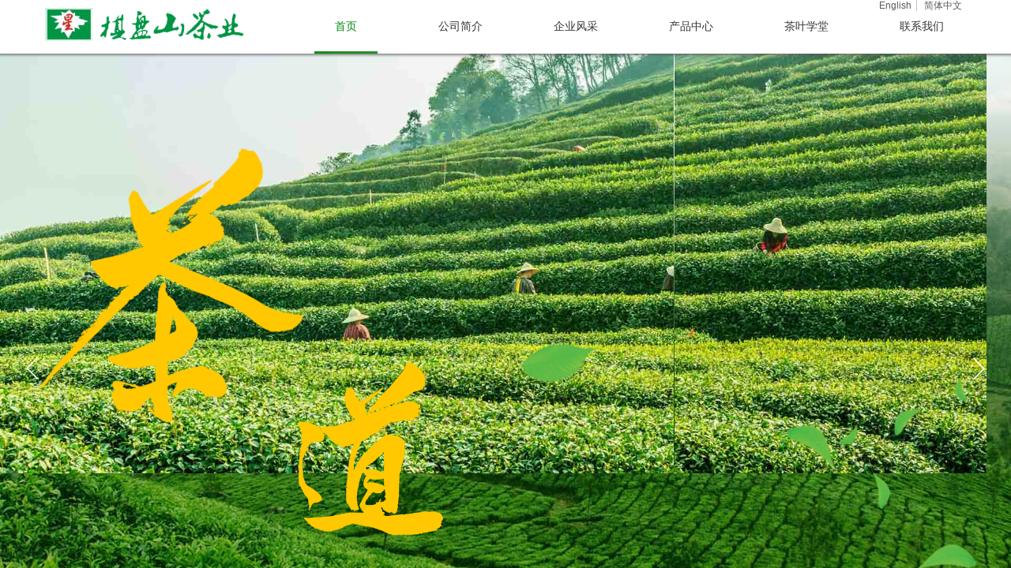

--- FILE ---
content_type: text/html; charset=utf-8
request_url: https://www.qpscha.cn/
body_size: 31660
content:
<!DOCTYPE html PUBLIC "-//W3C//DTD XHTML 1.0 Transitional//EN" "http://www.w3.org/TR/xhtml1/DTD/xhtml1-transitional.dtd">
<html xmlns="http://www.w3.org/1999/xhtml" lang="zh-Hans" >
	<head>
		<meta http-equiv="X-UA-Compatible" content="IE=Edge,chrome=1" />
	<meta name="viewport" content="width=1200" />	<meta http-equiv="Content-Type" content="text/html; charset=utf-8" />
		<meta name="format-detection" content="telephone=no" />
	     <meta http-equiv="Cache-Control" content="no-transform"/> 
     <meta http-equiv="Cache-Control" content="no-siteapp"/>
	<title>随州市棋盘山众星茶业有限公司</title>
	<meta name="keywords"  content="随州市棋盘山众星茶业有限公司" />
	<meta name="description" content="网站描述" />
    
                
			<link rel="shortcut icon" href="https://static.websiteonline.cn/website/template/default/images/favicon.ico" type="image/x-icon" />
	<link rel="Bookmark" href="https://static.websiteonline.cn/website/template/default/images/favicon.ico" />
		

		<link href="https://static.websiteonline.cn/website/template/default/css/default.css?v=17534100" rel="stylesheet" type="text/css" />
<link href="https://www.qpscha.cn/template/default/css/font/font.css?v=15750090" rel="stylesheet" type="text/css" />
<link href="https://www.qpscha.cn/template/default/css/wpassword/iconfont.css?v=17496248" rel="stylesheet" type="text/css" />
<link href="https://static.websiteonline.cn/website/plugin/media/css/media.css?v=14077216" rel="stylesheet" type="text/css" />
<link href="https://static.websiteonline.cn/website/plugin/unslider/css/unslider.css?v=16086236" rel="stylesheet" type="text/css" />
<link href="https://static.websiteonline.cn/website/plugin/product_category/css/product_category.css?v=14937940" rel="stylesheet" type="text/css" />
<link href="https://static.websiteonline.cn/website/plugin/title/css/title.css?v=17083134" rel="stylesheet" type="text/css" />
<link href="https://static.websiteonline.cn/website/plugin/article_category/css/article_category.css?v=14077216" rel="stylesheet" type="text/css" />
<link href="https://static.websiteonline.cn/website/plugin/lantern/css/lantern.css?v=17326740" rel="stylesheet" type="text/css" />
<link href="https://static.websiteonline.cn/website/plugin/effectimage/css/effectimage.css?v=17103980" rel="stylesheet" type="text/css" />
<style type="text/css">#scroll_container{font-family:微软雅黑,Arial;font-size:12px;font-weight:normal;font-style:normal;line-height:15px;}
.prop_rotate_angle sup,.prop_rotate_angle .posblk-deg{font-size:11px; color:#CDCDCD; font-weight:normal; font-style:normal; }ins#qiao-wrap{height:0;} #qiao-wrap{display:block;}
</style> 
</head>
<body  >
<input type="hidden" value="2" name="_user_level_val" />
								<script type="text/javascript" language="javascript" src="https://static.websiteonline.cn/website/script/??libsjq.js,jquery.custom.js,jquery.lazyload.js,jquery.rotateutility.js,lab.js,wopop_all.js,jquery.cookie.js,jquery.simplemodal.js,fullcollumn.js,objectFitPolyfill.min.js,ierotate.js,effects/velocity.js,effects/velocity.ui.js,effects/effects.js,fullpagescroll.js,common.js,heightAdapt.js?v=17573096"></script>
<script type="text/javascript" language="javascript" src="https://static.websiteonline.cn/website/plugin/??new_navigation/js/overall.js,new_navigation/styles/hs9/init.js,media/js/init.js,unslider/js/init.js,product_category/js/overall.js,product_category/styles/hs9/init.js,shapes/js/init.js,article_list/js/init.js,article_category/js/overall.js,article_category/styles/hs9/init.js,buttons/js/init.js,effectimage/js/init.js?v=17629124"></script>
	<script type="text/javascript" language="javascript">
    			var webmodel = {};
	        
    wp_pages_global_func($.extend({
        'isedit': '0',
        'islogin': '0',
        'domain': 'pmo79db2b',
        'p_rooturl': 'https://www.qpscha.cn',
        'static_rooturl': 'https://static.websiteonline.cn/website',
        'interface_locale': "zh_CN",
        'dev_mode': "0",
        'getsession': ''
    }, {"phpsessionid":"","punyurl":"https:\/\/www.qpscha.cn","curr_locale":"zh_CN","mscript_name":"","converted":false}));
    
	</script>

<link href="https://www.qpscha.cn/1639d85a81d7bd73c7924d0189fba7a2.cssx" rel="stylesheet" /><div id="page_set_css">
</div><input type="hidden" id="page_id" name="page_id" value="72" rpid="72">
<div id="scroll_container" class="scroll_contain" style="">
	    	<div id="scroll_container_bg" style=";">&nbsp;</div>
<script>
initScrollcontainerHeight();	
</script>
     <div id="overflow_canvas_container">        <div id="canvas" style=" margin: 0 auto;width:1200px;;height:4809px">
    <div id="layer84007E360C5718E9A1F42385B813A34A" class="full_column"  infixed='1'  style="width:1200px;position:absolute;top:0px;height:76px;z-index:101;">
    <div class="full_width " style="position:absolute;height:76px;background-color:transparent;background:;background-position:center top;background-attachment:scroll;background-image:url('https://pmo79db2b-pic46.websiteonline.cn/upload/templatefiles/bg.png');background-repeat:repeat-x;">		
    </div>
			<div class="full_content" style="width:1200px; position:absolute;left:0;top:0;margin-left: 0px;;height:76px;">
								<div id='layerB22FEBBCC455E7E0DF606305FF7ECAE8' type='new_navigation'  class='cstlayer' style='left: 325px; top: 0px; position: absolute; z-index: 106; width: 875px; height: 74px; '  mid=""  fatherid='layer84007E360C5718E9A1F42385B813A34A'    deg='0'><div class="wp-new_navigation_content" style="border-color: transparent; border-width: 0px; width: 875px; border-style: solid; padding: 0px; display: block; overflow: visible; height: auto;;display:block;overflow:hidden;height:0px;" type="0">
<script type="text/javascript"> 
		
		$("#layerB22FEBBCC455E7E0DF606305FF7ECAE8").data("m_show", '');
	</script>
<div skin="hs9" class="nav1 menu_hs9" ishorizon="1" colorstyle="black" direction="0" more="更多" moreshow="1" morecolor="darkorange" hover="1" hover_scr="0" submethod="0" umenu="" dmenu="" sethomeurl="https://www.qpscha.cn/page72" smcenter="0">
		<ul id="nav_layerB22FEBBCC455E7E0DF606305FF7ECAE8" class="navigation"  style="width:auto;"  >
		<li style="width:16.66%;box-sizing:border-box;z-index:2;"  class="wp_subtop"  pid="72" ><a class="  "  href="https://www.qpscha.cn"><span style="display:block;overflow:hidden;">首页</span></a></li><li style="width:16.66%;box-sizing:border-box;z-index:2;"  class="wp_subtop"  pid="86" ><a class="  "  href="https://www.qpscha.cn/page86"><span style="display:block;overflow:hidden;">公司简介</span></a></li><li style="width:16.66%;box-sizing:border-box;z-index:2;"  class="wp_subtop"  pid="88" ><a class="  "  href="https://www.qpscha.cn/page88"><span style="display:block;overflow:hidden;">企业风采</span></a></li><li style="width:16.66%;box-sizing:border-box;z-index:2;"  class="wp_subtop"  pid="89" ><a class="  "  href="https://www.qpscha.cn/page89"><span style="display:block;overflow:hidden;">产品中心</span></a></li><li style="width:16.66%;box-sizing:border-box;z-index:2;"  class="wp_subtop"  pid="90" ><a class="  "  href="https://www.qpscha.cn/page90"><span style="display:block;overflow:hidden;">茶叶学堂</span></a></li><li style="width:16.66%;box-sizing:border-box;z-index:2;"  class="wp_subtop"  pid="91" ><a class="  "  href="https://www.qpscha.cn/page91"><span style="display:block;overflow:hidden;">联系我们</span></a></li>	</ul>
</div>

<script type="text/javascript"> 
				$("#layerB22FEBBCC455E7E0DF606305FF7ECAE8").data("datasty_", '@charset "utf-8";  #nav_layerB22FEBBCC455E7E0DF606305FF7ECAE8, #nav_layerB22FEBBCC455E7E0DF606305FF7ECAE8 ul {padding:0; margin:0; list-style:none; }  #nav_layerB22FEBBCC455E7E0DF606305FF7ECAE8 {padding-left:15px; padding-right:15px;position:relative; background-position:top left;background-repeat:repeat-x;background-color:transparent;background-image:url("https://static.websiteonline.cn/website/plugin/new_navigation/styles/hs9/dbj.jpg");line-height:50px;height:50px; }  #nav_layerB22FEBBCC455E7E0DF606305FF7ECAE8 li.wp_subtop {text-align:center;float:left; height:50px;line-height:50px;background-image:url(https://static.websiteonline.cn/website/plugin/new_navigation/view/images/png_bg.png);background-color:transparent;background-position:top left;background-repeat:repeat;}  #nav_layerB22FEBBCC455E7E0DF606305FF7ECAE8 li.wp_subtop:hover{text-align:center; background-color:transparent;background-position:top left;height:50px;line-height:50px; background-image:url("https://static.websiteonline.cn/website/plugin/new_navigation/styles/hs9/dhover.jpg");background-repeat:repeat-x;}  #nav_layerB22FEBBCC455E7E0DF606305FF7ECAE8 li.wp_subtop>a {white-space: nowrap;overflow:hidden;padding-left:15px;padding-right:15px;text-align:center;display:block;  font-family:arial; font-size:14px; color:#FFFFFF; text-decoration:none; font-weight:normal;font-style:normal;}  #nav_layerB22FEBBCC455E7E0DF606305FF7ECAE8 li.wp_subtop>a:hover{color:#333333;text-align:center;font-family:arial; font-size:14px; font-weight:normal;font-style:normal;}  #nav_layerB22FEBBCC455E7E0DF606305FF7ECAE8 ul{display:none;width:100%;position:absolute; top:38px; left:-9999px;background-image:url(https://static.websiteonline.cn/website/plugin/new_navigation/view/images/png_bg.png);background-repeat:repeat;background-color:transparent;background-position:top left;padding-bottom:3px;padding-top:3px;}  #nav_layerB22FEBBCC455E7E0DF606305FF7ECAE8 ul li{text-align:center;float:left; background-color:#fbfbfb;background-position:top left;background-repeat:repeat;background-image:url(https://static.websiteonline.cn/website/plugin/new_navigation/view/images/png_bg.png);height:25px;line-height:25px;font-weight:normal;}  #nav_layerB22FEBBCC455E7E0DF606305FF7ECAE8 ul li:hover{text-align:center;  background-position:top left;background-repeat:repeat;background-image:url(https://static.websiteonline.cn/website/plugin/new_navigation/view/images/png_bg.png);background-color:#2f2f2f;height:25px;line-height:25px;}  #nav_layerB22FEBBCC455E7E0DF606305FF7ECAE8 ul li a {white-space: nowrap;color:#666666;text-align:center;float:left; display:block; padding:0 10px 0 10px; font-family:arial; font-size:12px; text-decoration:none; font-weight:normal;font-style:normal;}  #nav_layerB22FEBBCC455E7E0DF606305FF7ECAE8 ul li a:hover{color:#fff;text-align:center;float:left; padding:0 10px 0 10px; font-family:arial; font-size:12px; text-decoration:none; font-weight:normal;font-style:normal;}  #nav_layerB22FEBBCC455E7E0DF606305FF7ECAE8 li ul.floatRight li {float:right;}  #nav_layerB22FEBBCC455E7E0DF606305FF7ECAE8 ul ul {background-image:url(https://static.websiteonline.cn/website/plugin/new_navigation/view/images/png_bg.png);}');
		$("#layerB22FEBBCC455E7E0DF606305FF7ECAE8").data("datastys_", '#nav_layerB22FEBBCC455E7E0DF606305FF7ECAE8 li.wp_subtop>a{color:#333333;} #nav_layerB22FEBBCC455E7E0DF606305FF7ECAE8 li.wp_subtop>a{font-family:Microsoft YaHei;} #nav_layerB22FEBBCC455E7E0DF606305FF7ECAE8 li.wp_subtop>a:hover{font-family:Microsoft YaHei;}                 #nav_layerB22FEBBCC455E7E0DF606305FF7ECAE8{background-color:transparent;} #nav_layerB22FEBBCC455E7E0DF606305FF7ECAE8{background-image:url(https://static.websiteonline.cn/website/plugin/new_navigation/view/images/png_bg.png);} #nav_layerB22FEBBCC455E7E0DF606305FF7ECAE8{background:;}    #nav_layerB22FEBBCC455E7E0DF606305FF7ECAE8 li.wp_subtop{background-image:url(https://static.websiteonline.cn/website/plugin/new_navigation/view/images/png_bg.png);} #nav_layerB22FEBBCC455E7E0DF606305FF7ECAE8 li.wp_subtop{background-color:transparent;} #nav_layerB22FEBBCC455E7E0DF606305FF7ECAE8 li.wp_subtop{background:;}   #nav_layerB22FEBBCC455E7E0DF606305FF7ECAE8{height:68px;} #nav_layerB22FEBBCC455E7E0DF606305FF7ECAE8 li.wp_subtop{height:68px;} #nav_layerB22FEBBCC455E7E0DF606305FF7ECAE8 li.wp_subtop{line-height:68px;} #nav_layerB22FEBBCC455E7E0DF606305FF7ECAE8 li.wp_subtop:hover{height:68px;} #nav_layerB22FEBBCC455E7E0DF606305FF7ECAE8 li.wp_subtop:hover{line-height:68px;}       #nav_layerB22FEBBCC455E7E0DF606305FF7ECAE8 li.wp_subtop:hover{background:transparent;}  #nav_layerB22FEBBCC455E7E0DF606305FF7ECAE8 li.wp_subtop:hover{background-color:transparent;}   #nav_layerB22FEBBCC455E7E0DF606305FF7ECAE8 li.wp_subtop>a:hover{color:#00880d;} #nav_layerB22FEBBCC455E7E0DF606305FF7ECAE8{background-repeat:no-repeat;} #nav_layerB22FEBBCC455E7E0DF606305FF7ECAE8 li.wp_subtop:hover{background-repeat:no-repeat;} #nav_layerB22FEBBCC455E7E0DF606305FF7ECAE8 li.wp_subtop:hover{background-image:url("https://pmo79db2b-pic46.websiteonline.cn/upload/templatefiles/nac7.png");}  #nav_layerB22FEBBCC455E7E0DF606305FF7ECAE8{background-position:bottom center;} #nav_layerB22FEBBCC455E7E0DF606305FF7ECAE8 li.wp_subtop{background-position:bottom center;}  #nav_layerB22FEBBCC455E7E0DF606305FF7ECAE8 li.wp_subtop:hover{background-position:center center;}');
	
		</script>

<script type="text/javascript">
function wp_get_navstyle(layer_id,key){
		var navStyle = $.trim($("#"+layer_id).data(key));
		return navStyle;	
	
}	
richtxt('layerB22FEBBCC455E7E0DF606305FF7ECAE8');
</script><script type="text/javascript">
layer_new_navigation_hs9_func({"isedit":false,"layer_id":"layerB22FEBBCC455E7E0DF606305FF7ECAE8","menustyle":"hs9"});
layerB22FEBBCC455E7E0DF606305FF7ECAE8_liHoverCallBack;
</script>

</div>
<script type="text/javascript">
 $(function(){
	layer_new_navigation_content_func({"isedit":false,"layer_id":"layerB22FEBBCC455E7E0DF606305FF7ECAE8","menustyle":"hs9","addopts":{"padding-left":"0","padding-right":"0"}});
});
</script>

</div><script>				 $('#layerB22FEBBCC455E7E0DF606305FF7ECAE8').triggerHandler('layer_ready');</script><div id='layerE420D61968E80FE104DFB13BE41A36F3' type='multilingual'  class='cstlayer' style='left: 1056px; top: 0px; position: absolute; z-index: 112; width: 144px; height: 18px; '  mid=""  fatherid='layer84007E360C5718E9A1F42385B813A34A'    deg='0'><script type="text/javascript">
function wp_multilingual_changeLang(id)
{
	$.ajax({
		type:'POST',
		url:parseToURL('multilingual','changeLang'),
		data:"id="+id,
		success:function(js_code){
			eval(js_code);
		},
		error:function(response){
			wp_alert("Choose the language.<br/>请求失败");
		}
	});
}
</script>
<div class="wp-multilingual_content" style="border-color: transparent; border-width: 0px; width: 144px; height: 18px;" langstyle="custom2">
<div skin="custom2" class="wp-multilingual_css" style="display:none;"></div>
<div class="wp-content">
 
    <script type="text/javascript"> 
$('#layerE420D61968E80FE104DFB13BE41A36F3').layer_ready(function(){
	setTimeout(function(){
		$("#layerE420D61968E80FE104DFB13BE41A36F3").find('.wp-diy-selectedb-outside').remove();
	},100);
	$("#layerE420D61968E80FE104DFB13BE41A36F3").find('select').cstselect({selectclass:'wp-diy-selectedb'});
			  
})
</script>

<div class="sitestar-lan-ver1 custom_dom_class">
			<a href="javascript:void(0);" class=" wp-language-1 wp-langitem-layerE420D61968E80FE104DFB13BE41A36F3" style="color:#333333; margin:0 3px; font-size:14px;  display:inline-block; padding-right:7px; height:14px; line-height:14px;" onclick="wp_multilingual_changeLang('1')">English</a>
			<a href="javascript:void(0);" class=" on  wp-language-2 wp-langitem-layerE420D61968E80FE104DFB13BE41A36F3" style="color:#333333; margin:0 3px; font-size:14px;  display:inline-block; padding-right:7px; height:14px; line-height:14px;" onclick="wp_multilingual_changeLang('2')">简体中文</a>
	</div>
  
</div>
</div>
 <script type="text/javascript">
		$(function(){
		if ($('div.wp-diy-selecteda-outside').length || $('div.wp-diy-selectedb-outside').length || $('div.wp-diy-selectedc-outside').length || $('div.wp-diy-selectedd-outside').length) {
			$('#scroll_container').scroll(function(){
				$('body').children('div.wp-diy-selecteda-content').remove();
				$('body').children('div.wp-diy-selectedb-content').remove();
				$('body').children('div.wp-diy-selectedc-content').remove();
				$('body').children('div.wp-diy-selectedd-content').remove();
			});
		}
	});
	$('#layerE420D61968E80FE104DFB13BE41A36F3').layer_ready(function(){
		var custom_css = '';
		var langstyle = 'custom2';
		var $curlayer = $('#layerE420D61968E80FE104DFB13BE41A36F3');
		var custom_a_font_size = $curlayer.find('.wp-content .custom_dom_class').css('font-size');
		var custom_a_color = $curlayer.find('.wp-content .custom_dom_class').css('color');
		if(custom_a_font_size){
			$curlayer.find('.wp-content .custom_dom_class a').css('font-size',custom_a_font_size);
		}
		if(custom_a_color){
			$curlayer.find('.wp-content .custom_dom_class a').css('color',custom_a_color);
		}
		if((langstyle == 'default' || langstyle == 'yellow') && custom_css == ''){
			$curlayer.find('.wp-content p.custom_dom_class a').css('color','red');
		}
		var time=100;
		if(langstyle == 'custom5' || langstyle == 'custom6') time=500;
		$curlayer.find(".aout_over").unbind('click.toggle').bind('click.toggle',function(){$curlayer.find(".text-a").slideToggle(time);});
		setTimeout(function(){
			var text_a_font_size = $curlayer.find('.wp-content .custom_dom_class a').css('font-size') || '12px';
			var text_a_color = $curlayer.find('.wp-content .custom_dom_class .aout').css('color') || '#ffffff';
			var text_a_bgcolor = $curlayer.find('.wp-content .custom_dom_class').css('background-color') || '#ffffff';
			var text_a_border_radius = $curlayer.find('.wp-content .custom_dom_class .aout').css('border-radius') || '5px';
			var $text_a = $curlayer.find('.wp-content .custom_dom_class .text-a');
			if(text_a_font_size){$text_a.find('a').css('font-size',text_a_font_size);}
			if(text_a_color){$text_a.find('a').css('color',text_a_color);}
			if(text_a_bgcolor){$text_a.css('background-color',text_a_bgcolor);}
			if(text_a_border_radius){$text_a.css('border-radius',text_a_border_radius);}
		},400);
	});
</script>
</div><script>				 $('#layerE420D61968E80FE104DFB13BE41A36F3').triggerHandler('layer_ready');</script><div id='layer4530F439B36935D95BA092A1696E97BC' type='media'  class='cstlayer' style='left: 0px; top: 0px; position: absolute; z-index: 112; width: 281.691px; height: 66px; '  mid=""  fatherid='layer84007E360C5718E9A1F42385B813A34A'    deg='0'><script>
create_pc_media_set_pic('layer4530F439B36935D95BA092A1696E97BC',false);
</script>
<div class="wp-media_content"  style="overflow: hidden; width: 282px; height: 66px;" type="0">
<div class="img_over"  style='overflow: hidden; border-color: transparent; border-width: 0px; position: relative; width: 282px; height: 66px;'>

<div class="imgloading" style="z-index:100;"> </div>
<img  id="wp-media-image_layer4530F439B36935D95BA092A1696E97BC" onerror="set_thumb_layer4530F439B36935D95BA092A1696E97BC(this);" onload="set_thumb_layer4530F439B36935D95BA092A1696E97BC(this);" class="paragraph_image"  type="zoom" src="https://aosspic10001.websiteonline.cn/pmo79db2b/image/logo.png" style="width: 282px; height: auto;;" />
</div>

</div>
<script>
(function(){
		layer_media_init_func('layer4530F439B36935D95BA092A1696E97BC',{"isedit":false,"has_effects":false});
})()
</script>
</div><script>				 $('#layer4530F439B36935D95BA092A1696E97BC').triggerHandler('layer_ready');</script>                                
                                <div class="fullcontent_opacity" style="width: 100%;height: 100%;position: absolute;left: 0;right: 0;top: 0;display:none;"></div>
			</div>
</div>
<script>
        $(".content_copen").live('click',function(){
        $(this).closest(".full_column").hide();
    });
	var $fullwidth=$('#layer84007E360C5718E9A1F42385B813A34A .full_width');
	$fullwidth.css({left:0-$('#canvas').offset().left+$('#scroll_container').offset().left-$('#scroll_container').scrollLeft()-$.parseInteger($('#canvas').css("borderLeftWidth")),width:$('#scroll_container_bg').width()});
	$(function () {
				var videoParams={"id":"layer84007E360C5718E9A1F42385B813A34A","bgauto":null,"ctauto":null,"bVideouse":null,"cVideouse":null,"bgvHeight":null,"bgvWidth":null};
		fullcolumn_bgvideo_init_func(videoParams);
                var bgHoverParams={"full":{"hover":null,"opacity":null,"bg":"transparent","id":"layer84007E360C5718E9A1F42385B813A34A","bgopacity":null,"zindextopcolorset":""},"full_con":{"hover":null,"opacity":null,"bg":null,"id":"layer84007E360C5718E9A1F42385B813A34A","bgopacity":null}};
		fullcolumn_HoverInit(bgHoverParams);
        });
</script>


<div id='layer8892E7CC7E991E0F46BE12DD05507292' type='unslider'  class='cstlayer' style='left: 0px; top: 67px; position: absolute; z-index: 100; width: 1200px; height: 800px; '  mid=""    deg='0'><style>
#layer8892E7CC7E991E0F46BE12DD05507292html5zoo-1{
	margin:0 auto;
}
</style>
<div id="layer8892E7CC7E991E0F46BE12DD05507292_content" class="wp-unslider_content" style="overflow: hidden; border: none; left: -111.5px; width: 1423px; height: 800px; position: absolute;">
<script type="text/javascript">
	 
</script>

<!-- loop star -->
<div id="layer8892E7CC7E991E0F46BE12DD05507292html5zoo-1">
    <ul class="html5zoo-slides" style="display:none;">
  
        <li><img alt="" src="https://aosspic10001.websiteonline.cn/pmo79db2b/image/pb1.jpg" class="html5lightbox" /></a></li>
  
        <li><img alt="" src="https://aosspic10001.websiteonline.cn/pmo79db2b/image/pb2.jpg" class="html5lightbox" /></a></li>
  
        <li><img alt="" src="https://aosspic10001.websiteonline.cn/pmo79db2b/image/pb3.jpg" class="html5lightbox" /></a></li>
  
        <li><img alt="" src="https://aosspic10001.websiteonline.cn/pmo79db2b/image/pb4.jpg" class="html5lightbox" /></a></li>
    </ul>
</div>
<!-- loop end -->

<script language="javascript">
(function(){
		var layerparams={"layerid":"layer8892E7CC7E991E0F46BE12DD05507292","pstyle":"none","plborder_size":null,"interval":5000,"autoplays":"true","title_size":40,"title_family":"SimSun","title_color":"#fff","easing":"blinds","show_title":"1","show_nav":"0","navigation_style":"01","navbg_hover_color":"#660000","nav_margin_bottom_size":"25","nav_arrow":"1","arrow_left":"template\/default\/images\/left_arrow.png","arrow_right":"template\/default\/images\/right_arrow.png","nav_margin_left_size":"25","nav_margin_right_size":"25","skin":"02","default_show":"1","hover_show":"0","pauseonmouseover":"1","nav_arrow_w_size":"32","nav_arrow_h_size":"32","iconstyle":"01","nav_height_size":"2","wsize":null,"editMode":false,"unslideradapt":null};
	layer_unslider_init_func(layerparams);
})()  
</script>
</div>
</div><script>				 $('#layer8892E7CC7E991E0F46BE12DD05507292').triggerHandler('layer_ready');</script><div id='layer42AEC9145B6263D792AC7B5546C2C853' type='media'  class='cstlayer' style='left: 0px; top: 182px; position: absolute; z-index: 103; width: 378.969px; height: 391px; display: block;display:none; '  mid=""    deg='0'><script>
create_pc_media_set_pic('layer42AEC9145B6263D792AC7B5546C2C853',false);
</script>
<div class="wp-media_content"  style="overflow: hidden; width: 379px; height: 391px; border-width: 0px; border-style: solid; padding: 0px;" type="0">
<div class="img_over"  style='overflow: hidden; border-color: transparent; border-width: 0px; position: relative; width: 379px; height: 391px;'>

<div class="imgloading" style="z-index:100;"> </div>
<img onerror="set_thumb_layer42AEC9145B6263D792AC7B5546C2C853(this);" onload="set_thumb_layer42AEC9145B6263D792AC7B5546C2C853(this);" id="wp-media-image_layer42AEC9145B6263D792AC7B5546C2C853"  src="https://pmo79db2b-pic46.websiteonline.cn/upload/templatefiles/cha1.png" type="zoom" class="paragraph_image"  style="width: 379px; height: auto;;display:none;" />
</div>

</div>
<script>
(function(){
		layer_media_init_func('layer42AEC9145B6263D792AC7B5546C2C853',{"isedit":false,"has_effects":true});
})()
</script>
</div><script>		         $('#layer42AEC9145B6263D792AC7B5546C2C853').data('wopop_effects',{"effect":"bounceIn","delay":0,"duration":2.2,"loop":0,"loop_infinite":"0"});				 $('#layer42AEC9145B6263D792AC7B5546C2C853').triggerHandler('layer_ready');</script><div id='layerB72FD1D104A0F4D097F6BE9EDF15AAC2' type='media'  class='cstlayer' style='left: 619px; top: 434px; position: absolute; z-index: 102; width: 581px; height: 290px; display: block;display:none; '  mid=""    deg='0'><script>
create_pc_media_set_pic('layerB72FD1D104A0F4D097F6BE9EDF15AAC2',false);
</script>
<div class="wp-media_content"  style="overflow: hidden; width: 581px; height: 290px;" type="0">
<div class="img_over"  style='overflow: hidden; border-color: transparent; border-width: 0px; width: 581px; height: 290px; position: relative;'>

<div class="imgloading" style="z-index:100;"> </div>
<img onerror="set_thumb_layerB72FD1D104A0F4D097F6BE9EDF15AAC2(this);" onload="set_thumb_layerB72FD1D104A0F4D097F6BE9EDF15AAC2(this);" id="wp-media-image_layerB72FD1D104A0F4D097F6BE9EDF15AAC2"  src="https://pmo79db2b-pic46.websiteonline.cn/upload/templatefiles/muhi.png" type="zoom" class="paragraph_image"  style="width: 581px; height: 290px;;display:none;" />
</div>

</div>
<script>
(function(){
		layer_media_init_func('layerB72FD1D104A0F4D097F6BE9EDF15AAC2',{"isedit":false,"has_effects":true});
})()
</script>
</div><script>		         $('#layerB72FD1D104A0F4D097F6BE9EDF15AAC2').data('wopop_effects',{"effect":"bounceIn","delay":0,"duration":2.2,"loop":0,"loop_infinite":"0"});				 $('#layerB72FD1D104A0F4D097F6BE9EDF15AAC2').triggerHandler('layer_ready');</script><div id='layerA723D776FFE44357EB8E16BA41671FFB' type='media'  class='cstlayer' style='left: 299px; top: 449px; position: absolute; z-index: 104; width: 248.147px; height: 256px; display: block;display:none; '  mid=""    deg='0'><script>
create_pc_media_set_pic('layerA723D776FFE44357EB8E16BA41671FFB',false);
</script>
<div class="wp-media_content"  style="overflow: hidden; width: 248px; height: 256px; border-width: 0px; border-style: solid; padding: 0px;" type="0">
<div class="img_over"  style='overflow: hidden; border-color: transparent; border-width: 0px; position: relative; width: 248px; height: 256px;'>

<div class="imgloading" style="z-index:100;"> </div>
<img onerror="set_thumb_layerA723D776FFE44357EB8E16BA41671FFB(this);" onload="set_thumb_layerA723D776FFE44357EB8E16BA41671FFB(this);" id="wp-media-image_layerA723D776FFE44357EB8E16BA41671FFB"  src="https://pmo79db2b-pic46.websiteonline.cn/upload/templatefiles/cha2.png" type="zoom" class="paragraph_image"  style="width: 248px; height: auto;;display:none;" />
</div>

</div>
<script>
(function(){
		layer_media_init_func('layerA723D776FFE44357EB8E16BA41671FFB',{"isedit":false,"has_effects":true});
})()
</script>
</div><script>		         $('#layerA723D776FFE44357EB8E16BA41671FFB').data('wopop_effects',{"effect":"bounceIn","delay":0,"duration":2.2,"loop":0,"loop_infinite":"0"});				 $('#layerA723D776FFE44357EB8E16BA41671FFB').triggerHandler('layer_ready');</script><div id="layer9A72F1042C418FE1C65EBE6489865F6A" class="full_column"   style="width:1200px;position:absolute;top:868px;height:844px;z-index:106;">
    <div class="full_width " style="position:absolute;height:844px;background-color:transparent;background:;">		
    </div>
			<div class="full_content" style="width:1200px; position:absolute;left:0;top:0;margin-left: 0px;;height:844px;">
								<div id='layerD621F0886E0D4C9F807D7DCB8EC6A889' type='product_category'  class='cstlayer' style='left: 542px; top: 24px; position: absolute; z-index: 102; width: 657px; height: 68px; '  mid=""  fatherid='layer9A72F1042C418FE1C65EBE6489865F6A'    deg='0'><script type="text/javascript">

function wp_showdefaultHoverCss(layer_id){
	var layertype=$('#'+layer_id).attr('type');
	if(layertype && window['wp_showdefaultHoverCss_'+layertype]){
		return window['wp_showdefaultHoverCss_'+layertype](layer_id);
	}
	return false;
}

function wp_showdefaultHoverCss_product_category(layer_id)
{
	var plugin_name=$("#"+layer_id).attr('type');
	var hover=$("#"+layer_id).find('.nav1').attr('hover');
	var skinname=$("#"+layer_id).find('.nav1').attr('skin');
    var hover_set = $("#"+layer_id).find('.nav1').attr('hover_set');
    var pro_cateid = $("#"+layer_id).find('.nav1').attr('pro_cateid');
	if(skinname=='vertical_vs10_1'){
		return;
	}
    if(hover!=1){
        return;
    }
    if(hover == 1 && hover_set == 2 && !pro_cateid){
        return;
    }

	wp_getdefaultHoverCss(layer_id);
	var n=0;
	
	if(plugin_name=='new_navigation'){
		var page_id=$("#page_id").val();
                var rootpid=$("#page_id").attr("rpid")*1;
	}else{
		var page_id=$('#'+layer_id+'').find(".default_pid").html();
		if(page_id==0 || page_id.length==0){
			page_id=$('#nav_'+layer_id+'').children('li:first').attr('pid');	
		}
	}
 
	$('#nav_'+layer_id+'').children('li').each(function(){
		var type_pid=$(this).attr('pid');		
		if(type_pid==page_id){
			$(this).addClass("lihover").children('a').addClass("ahover");
 
		}else if(type_pid==rootpid){
                    $(this).addClass("lihover").children('a').addClass("ahover");
 
           }
 
		if(window.location.href == $(this).find("a").attr("href") || window.location.href == $(this).find("a").attr("href")+"&brd=1"){  $(this).addClass("lihover").children('a').addClass("ahover"); }
		n++;
	});
	
	if(!$('#nav_'+layer_id+'').children('li.lihover').length){
		$('#nav_'+layer_id+' ul').children('li').each(function(){
			var lochref=window.location.href.replace(/^https?:/,'').replace(/&brd=1$/,'');
			var subahref= $(this).find('a').attr("href").replace(/^https?:/,'').replace(/&brd=1$/,'');
			if(lochref == subahref || lochref ==subahref+"&brd=1"){ 
				$(this).parents(".wp_subtop").addClass("lihover").children('a').addClass("ahover"); 
				return;
			}
		})
	}
 
	if(hover==1){        
		if($('#nav_'+layer_id+'').children('li').children('a.ahover').length<1){
			$('#nav_'+layer_id+'').children('li:first').addClass("lihover").children('a').addClass("ahover");
		} 	 
	}
}
var wp_showdefaultHoverCss_layerD621F0886E0D4C9F807D7DCB8EC6A889=wp_showdefaultHoverCss;
function wp_addMoreButton(layer_id){
	var layertype=$('#'+layer_id).attr('type');
	if(layertype && window['wp_addMoreButton_'+layertype]){
		return window['wp_addMoreButton_'+layertype](layer_id);
	}
	return false;
}
function wp_addMoreButton_product_category(layer_id)
{
	var firstLiTop = 0;
	var hasMore = false;
	$('#nav_'+layer_id).children('li.wp_subtop').each(function(i){
		if(i == 0) {firstLiTop = $(this).offset().top;return true;}	
		if($(this).offset().top > firstLiTop)
		{
			$('#'+layer_id).data('hasMore','yes');//配置逻辑获取
			var more = $.trim($('#'+layer_id).children('.wp-product_category_content').children('.nav1').attr('more'));
			var doms = $(this).prev().prev().nextAll().clone();
			var objA = $(this).prev().children('a');
			if(objA.children('span').length > 0) objA.children('span').html(more);
			else objA.html(more);

			if(objA.hasClass('sub'))
			{
				objA.next('ul').empty();
				doms.appendTo(objA.next('ul'));
			}
			else
			{
				objA.after('<ul></ul>');
				doms.appendTo(objA.next('ul'));
				objA.addClass('sub');
			}
				
			$(this).prev().nextAll().remove();
			objA.next('ul').children('li').removeClass('wp_subtop');
			hasMore = true;

			objA.attr('href','javascript:void(0);');
			
			//点击"更多"弹出全站导航
			if($("#"+layer_id).find('.nav1').attr('moreshow') == 1)
			{
				objA.click(function (e){
					$('#'+layer_id).find('#basic-modal-content_'+layer_id).modal({
						containerId:'wp-product_category-simplemodal-container_'+layer_id,
						zIndex:9999,
						close:false,
						onOpen:function(dialog){
							dialog.overlay.fadeIn('slow', function(){
								dialog.container.slideDown('slow',function(){
									dialog.data.fadeIn('slow','swing',function(){
										$('.wp_menus').not('.wp_thirdmenu0').each(function(){
											var left = $(this).parent().parent().children('a').eq(0).outerWidth()+5;
											$(this).css({position:'relative',left:left+'px'});
										});
									});
								});
							});
						},
						onClose:function(dialog){
							dialog.data.fadeOut('slow',function (){
								dialog.container.slideUp('slow', function () {
									dialog.overlay.fadeOut('slow', function () {
										$.modal.close();
									});
								});
							});
						}
					});
					return false;
				});
			}
			return false;
		}
	});
	if(!hasMore) $('#'+layer_id).data('hasMore','no');
	wp_showdefaultHoverCss(layer_id);
}

//编辑模式水平拖动动态刷新修改More按钮
function wp_updateMoreButton(layer_id)
{
	var $layer = $('#'+layer_id);
	var $nav1 = $layer.children('.wp-product_category_content').children('.nav1');
	var tmp_css = $.trim($("#datastys_"+layer_id).text());
	var tmp_cssa = $.trim($("#datasty_"+layer_id).text());
	$.post(parseToURL("product_category","refreshNavigator",{menustyle:$.trim($nav1.attr('skin')),saveCss:'yes',page_id:$("#page_id").val(),blockid:layer_id,typeval:$.trim($layer.find(".wp-product_category_content").attr('type')),colorstyle:$.trim($nav1.attr('colorstyle')),direction:$.trim($nav1.attr('direction')),more:$.trim($nav1.attr('more')),hover:$.trim($nav1.attr('hover')),moreshow:$.trim($nav1.attr('moreshow')),morecolor:$.trim($nav1.attr('morecolor'))}),function(data){
		$layer.find('.wp-product_category_content').html(data);
		$("#datastys_"+layer_id).text(tmp_css);
 					
		var setcss=$("#page_set_css").html();
		setcss=setcss.replace(/<style>/i,'').replace(/<\/style>/i,'');
		var reg=new RegExp("(.*)([/][/*]"+layer_id+"[/*][/])(.*)([/][/*]"+layer_id+"[/*][/])(.*)","gmi");
		var url=setcss;
		var rep=url.replace(reg,"$1 $5");
		var tempcss=rep + " /*"+ layer_id +"*/ "+tmp_cssa+" "+tmp_css+" /*"+ layer_id +"*/ ";
		tempcss = tempcss.replace(/[\r\n]/g, " ").replace(/\s+/g, " "); 
		$("#page_set_css").html('<style> '+tempcss+ '</style>');
	});
	wp_showdefaultHoverCss(layer_id);
}


function wp_removeLoading(layer_id)
{
	
	var $nav1 = $('#'+layer_id).find(".nav1");
	var ishorizon=$nav1.attr("ishorizon");
	if(ishorizon=='1'){
		$("#"+layer_id).find('.wp-new_navigation_content').css({height:'auto',overflow:'hidden'});
	}else{
		$("#"+layer_id).find('.wp-new_navigation_content').css({width:'auto',overflow:'hidden'});
	}
	// 修复IE浏览器部分版本导航无法显示问题 2013/12/26
 
	var temptimer = setTimeout(function(){
		$("#"+layer_id).find('.wp-new_navigation_content').css("overflow", 'visible');
		clearTimeout(temptimer);
	}, 50);
}
</script><div class="wp-product_category_content" id="wp-ptype_layerD621F0886E0D4C9F807D7DCB8EC6A889" style="border-color: transparent; border-width: 0px; width: 657px; height: 68px; border-style: solid; padding: 0px;">
<script type="text/javascript"> 
$("#layerD621F0886E0D4C9F807D7DCB8EC6A889").data("jeditMode",0);
layer_prdcat_setvar({"isedit":0,"layerid":"layerD621F0886E0D4C9F807D7DCB8EC6A889"});
$(function(){
	setTimeout(function(){
		var layerids = "ul#nav_layerD621F0886E0D4C9F807D7DCB8EC6A889";
					if($(layerids).find('.wp_subtop:last').children('a').html() == ""){
				$(layerids).find('.wp_subtop:last').children('a').html('更多');
			}
			},500)
})

		    var wp_showdefaultHoverCss_layerD621F0886E0D4C9F807D7DCB8EC6A889=wp_showdefaultHoverCss;
			$("#layerD621F0886E0D4C9F807D7DCB8EC6A889").data("datasty_", '@charset "utf-8";  #nav_layerD621F0886E0D4C9F807D7DCB8EC6A889, #nav_layerD621F0886E0D4C9F807D7DCB8EC6A889 ul {padding:0; margin:0; list-style:none; }  #nav_layerD621F0886E0D4C9F807D7DCB8EC6A889 {padding-left:15px; padding-right:15px;position:relative; background-position:top left;background-repeat:repeat-x;background-color:transparent;background-image:url("https://static.websiteonline.cn/website/plugin/new_navigation/styles/hs9/dbj.jpg");line-height:50px;height:50px; }  #nav_layerD621F0886E0D4C9F807D7DCB8EC6A889 li.wp_subtop {text-align:center;float:left; height:50px;line-height:50px;background-image:url(https://static.websiteonline.cn/website/plugin/new_navigation/view/images/png_bg.png);background-color:transparent;background-position:top left;background-repeat:repeat;}  #nav_layerD621F0886E0D4C9F807D7DCB8EC6A889 li.wp_subtop:hover{text-align:center; background-color:transparent;background-position:top left;height:50px;line-height:50px; background-image:url("https://static.websiteonline.cn/website/plugin/new_navigation/styles/hs9/dhover.jpg");background-repeat:repeat-x;}  #nav_layerD621F0886E0D4C9F807D7DCB8EC6A889 li.wp_subtop>a {white-space: nowrap;overflow:hidden;padding-left:15px;padding-right:15px;text-align:center;display:block;  font-family:arial; font-size:14px; color:#FFFFFF; text-decoration:none; font-weight:normal;font-style:normal;}  #nav_layerD621F0886E0D4C9F807D7DCB8EC6A889 li.wp_subtop>a:hover{color:#333333;text-align:center;font-family:arial; font-size:14px; font-weight:normal;font-style:normal;}  #nav_layerD621F0886E0D4C9F807D7DCB8EC6A889 ul{display:none;width:100%;position:absolute; top:38px; left:-9999px;background-image:url(https://static.websiteonline.cn/website/plugin/new_navigation/view/images/png_bg.png);background-repeat:repeat;background-color:transparent;background-position:top left;padding-bottom:3px;padding-top:3px;}  #nav_layerD621F0886E0D4C9F807D7DCB8EC6A889 ul li{text-align:center;float:left; background-color:#fbfbfb;background-position:top left;background-repeat:repeat;background-image:url(https://static.websiteonline.cn/website/plugin/new_navigation/view/images/png_bg.png);height:25px;line-height:25px;font-weight:normal;}  #nav_layerD621F0886E0D4C9F807D7DCB8EC6A889 ul li:hover{text-align:center;  background-position:top left;background-repeat:repeat;background-image:url(https://static.websiteonline.cn/website/plugin/new_navigation/view/images/png_bg.png);background-color:#2f2f2f;height:25px;line-height:25px;}  #nav_layerD621F0886E0D4C9F807D7DCB8EC6A889 ul li a {white-space: nowrap;color:#666666;text-align:center;float:left; display:block; padding:0 10px 0 10px; font-family:arial; font-size:12px; text-decoration:none; font-weight:normal;font-style:normal;}  #nav_layerD621F0886E0D4C9F807D7DCB8EC6A889 ul li a:hover{color:#fff;text-align:center;float:left; padding:0 10px 0 10px; font-family:arial; font-size:12px; text-decoration:none; font-weight:normal;font-style:normal;}  #nav_layerD621F0886E0D4C9F807D7DCB8EC6A889 li ul.floatRight li {float:right;}  #nav_layerD621F0886E0D4C9F807D7DCB8EC6A889 ul ul {background-image:url(https://static.websiteonline.cn/website/plugin/new_navigation/view/images/png_bg.png);}');
		$("#layerD621F0886E0D4C9F807D7DCB8EC6A889").data("datastys_", '#nav_layerD621F0886E0D4C9F807D7DCB8EC6A889 li.wp_subtop>a{color:#333333;}#nav_layerD621F0886E0D4C9F807D7DCB8EC6A889 li.wp_subtop>a{font-family:Microsoft YaHei;}#nav_layerD621F0886E0D4C9F807D7DCB8EC6A889{background-color:transparent;}#nav_layerD621F0886E0D4C9F807D7DCB8EC6A889{background-image:url(https://static.websiteonline.cn/website/plugin/product_category/view/images/png_bg.png);}#nav_layerD621F0886E0D4C9F807D7DCB8EC6A889 li.wp_subtop:hover{background-color:transparent;}#nav_layerD621F0886E0D4C9F807D7DCB8EC6A889 li.wp_subtop:hover{background-image:url("https://pmo79db2b-pic46.websiteonline.cn/upload/templatefiles/nac7.png");}#nav_layerD621F0886E0D4C9F807D7DCB8EC6A889 li.wp_subtop:hover{background-position:bottom center;}#nav_layerD621F0886E0D4C9F807D7DCB8EC6A889 li.wp_subtop:hover{background-repeat:no-repeat;}#nav_layerD621F0886E0D4C9F807D7DCB8EC6A889 li.wp_subtop:hover{height:68px;}#nav_layerD621F0886E0D4C9F807D7DCB8EC6A889 li.wp_subtop:hover{line-height:68px;}#nav_layerD621F0886E0D4C9F807D7DCB8EC6A889 li.wp_subtop>a:hover{font-family:Microsoft YaHei;}#nav_layerD621F0886E0D4C9F807D7DCB8EC6A889 li.wp_subtop{height:68px;}#nav_layerD621F0886E0D4C9F807D7DCB8EC6A889 li.wp_subtop{line-height:68px;}#nav_layerD621F0886E0D4C9F807D7DCB8EC6A889{height:68px;}');
	</script>
 <div skin="hs9" class="nav1 menu_hs9" ishorizon="" colorstyle="black" direction="0" more="更多" moreshow="1" morecolor="darkorange" hover="1" hover_set="" pro_cateid="" subopen="" submethod="" menushow="">
	<div id="datasty_layerD621F0886E0D4C9F807D7DCB8EC6A889" style="display:none;width:0px;height:0px;">
		</div>
	<div id="datastys_layerD621F0886E0D4C9F807D7DCB8EC6A889" style=" display:none; width:0px; height:0px;">
		</div>
	<div id="hoverlayerD621F0886E0D4C9F807D7DCB8EC6A889" style=" display:none; width:0px; height:0px;"></div>	
  <ul id="nav_layerD621F0886E0D4C9F807D7DCB8EC6A889" class="navigation" ><li style="width:16.666666666667%;z-index:2;"  class="wp_subtop"  pid="23" ><a class=" sub " href="https://www.qpscha.cn/page89?product_category=23"  ><span style="display:block;overflow:hidden;">毛尖</span></a><ul style="z-index:2;"><li style="z-index:3;"  class=""  pid=0 ><a class="  " href="https://www.qpscha.cn/page89?product_category=29"  >棋盘山毛尖（听装）</a></li></ul></li><li style="width:16.666666666667%;z-index:2;"  class="wp_subtop"  pid="24" ><a class=" sub " href="https://www.qpscha.cn/page89?product_category=24"  ><span style="display:block;overflow:hidden;">芽毛尖</span></a><ul style="z-index:2;"><li style="z-index:3;"  class=""  pid=0 ><a class="  " href="https://www.qpscha.cn/page89?product_category=30"  >棋盘山芽毛尖（听装）</a></li></ul></li><li style="width:16.666666666667%;z-index:2;"  class="wp_subtop"  pid="25" ><a class=" sub " href="https://www.qpscha.cn/page89?product_category=25"  ><span style="display:block;overflow:hidden;">神农红</span></a><ul style="z-index:2;"><li style="z-index:3;"  class=""  pid=0 ><a class="  " href="https://www.qpscha.cn/page89?product_category=31"  >神农红（袋装）</a></li><li style="z-index:3;"  class=""  pid=0 ><a class="  " href="https://www.qpscha.cn/page89?product_category=32"  >神农红（听装）</a></li></ul></li><li style="width:16.666666666667%;z-index:2;"  class="wp_subtop"  pid="26" ><a class=" sub " href="https://www.qpscha.cn/page89?product_category=26"  ><span style="display:block;overflow:hidden;">棋仙峰</span></a><ul style="z-index:2;"><li style="z-index:3;"  class=""  pid=0 ><a class="  " href="https://www.qpscha.cn/page89?product_category=33"  >棋仙峰茶（听装）</a></li></ul></li><li style="width:16.666666666667%;z-index:2;"  class="wp_subtop"  pid="27" ><a class=" sub " href="https://www.qpscha.cn/page89?product_category=27"  ><span style="display:block;overflow:hidden;">芽茶王</span></a><ul style="z-index:2;"><li style="z-index:3;"  class=""  pid=0 ><a class="  " href="https://www.qpscha.cn/page89?product_category=34"  >棋盘山芽茶王（袋装）</a></li><li style="z-index:3;"  class=""  pid=0 ><a class="  " href="https://www.qpscha.cn/page89?product_category=35"  >芽茶（听装）</a></li></ul></li><li style="width:16.666666666667%;z-index:2;"  class="wp_subtop"  pid="28" ><a class="  " href="https://www.qpscha.cn/page89?product_category=28"  ><span style="display:block;overflow:hidden;">抹茶粉</span></a></li></ul>
  <div class="default_pid" style="display:none; width:0px; height:0px;"></div>
  </div>
 </div>
 

<script type="text/javascript">
layer_product_category_hs9_func({"isedit":false,"layer_id":"layerD621F0886E0D4C9F807D7DCB8EC6A889","menustyle":"hs9"});
layerD621F0886E0D4C9F807D7DCB8EC6A889_liHoverCallBack;

</script>

<script>
$("#layerD621F0886E0D4C9F807D7DCB8EC6A889").layer_ready(function(){
    var el = $("#layerD621F0886E0D4C9F807D7DCB8EC6A889");
    var menustyle="hs9";
    var contentfunc=function(intrigger){
        if(el.is(':visible')){
               el.find('.wp-product_category_content').each(function(){
                  var wid = $(this).width();
                  var liwid = $(this).find('li:eq(0)');
                  if(!intrigger){
                      $('li.wp_subtop', this).each(function(){
                          $(this).data('oriliw',parseInt($(this).width()));
                      })
                  }
                  var lipadd = parseInt(liwid.css('padding-right'))+parseInt(liwid.css('padding-left'));
                  if ($.inArray(menustyle, ['hs7','hs9','hs11','hs12']) != -1) {
					  var bwidth = parseFloat(liwid.css("borderRightWidth")) || 0;
					  if(bwidth>0) bwidth=parseInt(bwidth + 0.3);
					  else bwidth =0;
                      if(bwidth > 0 || intrigger){
                          $('li.wp_subtop', this).width(function(i, h){
                              h=$(this).data('oriliw');
                              return h - bwidth - 1;
                          });
                      }
                  }
                  if(parseInt(liwid.width())>(wid-lipadd)){
                    $(this).find('li.wp_subtop').css('width',wid-lipadd);
                  }
                });
                var contenth=el.find(".wp-product_category_content").height();
                if(contenth==0){
                    el.find(".wp-product_category_content").css('height','');
                }
         }else{
                 setTimeout(contentfunc,60);
         }
    }
	contentfunc();
     })
</script>
<script>
	$(function(){
			});	
		$('#nav_layerD621F0886E0D4C9F807D7DCB8EC6A889 li.wp_subtop:last').css("border-right", 'none');</script>
</div><script>				 $('#layerD621F0886E0D4C9F807D7DCB8EC6A889').triggerHandler('layer_ready');</script><div id='layer78AC83DE9F160AB8E87429EDFDA86A7E' type='title'  class='cstlayer' style='left: 0px; top: 42px; width: 236px; height: 32px; display: block; position: absolute; z-index: 100;display:none; '  mid=""  fatherid='layer9A72F1042C418FE1C65EBE6489865F6A'    deg='0'><div class="wp-title_content" style="border-width: 0px; border-color: transparent; padding: 0px; width: 236px; height: 32px; display: block; -ms-word-wrap: break-word;"><p><span style="color: rgb(67, 67, 67); letter-spacing: 2px; font-family: 微软雅黑; font-size: 20px;"><strong>产品中心 <span style="color: rgb(171, 171, 171); font-size: 14px;">\&nbsp;</span></strong></span><span style="color: rgb(171, 171, 171); letter-spacing: 1px; font-family: 华文中宋; font-size: 14px;">PRODUCTS</span></p></div>
<script type="text/javascript">
$(function(){
	$('.wp-title_content').each(function(){
		if($(this).find('div').attr('align')=='justify'){
			$(this).find('div').css({'text-justify':'inter-ideograph','text-align':'justify'});
		}
	})	
})
</script>

</div><script>		         $('#layer78AC83DE9F160AB8E87429EDFDA86A7E').data('wopop_effects',{"effect":"fadeFromLeft","delay":0,"duration":1.2,"loop":0,"loop_infinite":"0"});				 $('#layer78AC83DE9F160AB8E87429EDFDA86A7E').triggerHandler('layer_ready');</script><div id='layer3B245C64B23441414C15D50F83561AFC' type='line'  class='cstlayer' style='left: -1px; top: 76px; position: absolute; z-index: 101; width: 1200px; height: 31px; '  mid=""  fatherid='layer9A72F1042C418FE1C65EBE6489865F6A'    deg='0'><div class="wp-line_content" style="padding: 0px; border-color: transparent; border-width: 0px; overflow: hidden; width: 1200px; height: 31px;"><div class="wpline-wrapper horizontal-solid"></div><script language="javascript">
</script></div></div><script>				 $('#layer3B245C64B23441414C15D50F83561AFC').triggerHandler('layer_ready');</script><div id='layerFFED038CB287437ADAD8BC5F531FB415' type='product_list'  class='cstlayer' style='left: 0px; top: 136px; position: absolute; z-index: 120; width: 1200px; height: 704px; '  mid=""  fatherid='layer9A72F1042C418FE1C65EBE6489865F6A'    deg='0'><script language="javascript">

 
$(window).load(function(){ 


        wp_heightAdapt($('#layerFFED038CB287437ADAD8BC5F531FB415'));       window.scroll_container_adjust();
        var oriheight=$('#layerFFED038CB287437ADAD8BC5F531FB415').data('oriheight');
        if(oriheight && $('#layerFFED038CB287437ADAD8BC5F531FB415').height()-oriheight>200){
            setTimeout(function(){
                 wp_heightAdapt($('#layerFFED038CB287437ADAD8BC5F531FB415'));                 window.scroll_container_adjust();
            },1000)
        }
});
	function set_thumb_layerFFED038CB287437ADAD8BC5F531FB415(obj) {
		var callback=function(img){
				img.fadeIn('slow',function(){
				img.closest('.img,.wp-new-product-style-01-left').children('.imgloading').remove();
			   });	
		}
		$(obj).each(function() {
			var img=$(this);
			callback(img);
		});      
	}
$(function(){
      $('#layerFFED038CB287437ADAD8BC5F531FB415').find('.wp-new-ar-pro-style-description').each(function(){
             if($(this).find('textarea').length){
                 $(this).html($(this).find('textarea').val());
             }
       })
})
if ("01" === "01") {
	(function(){
		var maxliheight = 0,tmplayerid = "#layerFFED038CB287437ADAD8BC5F531FB415";
		if (tmplayerid.length == 1) return;
        var $tmpnode = '';
		// 右间距 2014/03/17
		$(tmplayerid).unbind("fixedmarginright").bind("fixedmarginright", function(e, margin){
			var $target = $(this),$li = $target.find('li.wp-new-article-style_lis');
			if(margin != undefined) {$li.css("margin-right", margin+'px');}
			else {/*动态获取margin-right*/$li.css("margin-right", $li.filter(':first').css("margin-right"));}
			var $first = $li.filter(':first');
			if($li.length > 0){
				liwidth = $first.width() + 
				parseInt( $first.css("padding-left").match(/\d+/) ) + parseInt( $first.css("padding-right").match(/\d+/) ) + 
				parseInt( $first.css("border-left-width") ) * 2, //30、6 li的padding和border
				
				mgnright = $._parseFloat($first.css("marginRight")),
				maxwidth = $target.children('.wp-product_list_content').width();
				if($.browser.msie && $.browser.version < 9){
					liwidth = liwidth = $first.width() + 
					parseInt( $first.css("padding-left").match(/\d+/) ) + parseInt( $first.css("padding-right").match(/\d+/) );
				}
				var maxcols = Math.floor(maxwidth / (liwidth + mgnright));
				if(maxwidth >= maxcols * (liwidth + mgnright) + liwidth) maxcols += 1;
				for(var i = 1,licnt = $li.length; i <= licnt; i++){
					if (i % maxcols != 0) continue;
					if ((maxcols == 1) && (2*liwidth <= maxwidth)) continue;
					$li.filter(':eq('+(i - 1)+')').css("margin-right", '0');
				}
			}
			
			$curlayer = $li = null;
			
		});
		
		$(tmplayerid).layer_ready(function(){
			$(tmplayerid).triggerHandler("fixedmarginright");
			var actdoms=$(tmplayerid).find('.wp-product_content').children('div:eq(1)');
			if(actdoms.length==0) return;
			if(actdoms.height()-$(tmplayerid).find('.wp-product_content').height()>500){
				actdoms.hide();
				setTimeout(function (){
					actdoms.show();
				}, 0);
			}
		})
	})();
	$(document).ready(function (){
	  	var maxliheight = 0,tmplayerid = "#layerFFED038CB287437ADAD8BC5F531FB415";
		if (tmplayerid.length == 1) return;
        var $tmpnode = '';
		function maxHeightFunc() {
            $tmpnode = $(tmplayerid+' li > .wp-new-article-style-c');
            $tmpnode.css('height','auto');
            maxliheight = Math.max.apply(null,$tmpnode.map(function(){
                var self=$(this);
                var bottom=$(this).find('.wp-new-ar-pro-style-description').filter(function(){
                    return $(this).css('display')!='none';
                }).css('margin-bottom');
                bottom=parseInt(bottom)||0;
                return $(this).height()+bottom;
            }).toArray());
            var prdbacheight = '0';
            if ("01" === "01" && prdbacheight != '0') {
                maxliheight = prdbacheight;
            }
            if (maxliheight) $tmpnode.height(maxliheight);
        }
        maxHeightFunc();

        setTimeout(maxHeightFunc,100);
		$(tmplayerid).triggerHandler("fixedmarginright");
		// <<End

		tmplayerid = $tmpnode = null;
	});
}
$(function(){
	function inlineToDisplay(){
		if($.browser.msie){
			var $imgs = $('#layerFFED038CB287437ADAD8BC5F531FB415').find('img.img_lazy_load');
			if($imgs.length > 0){
				// fixed bug#4411
				var nwidth = $._parseFloat('354'),
				ihack = (nwidth && ($.browser.version<9) && ('Proportion'=='Proportion'))?true:false;
				$imgs.each(function(){
					if($(this).css('display') == 'inline'){
						$(this).css('display','block');
						// fixed bug#4411
						ihack && $(this).parent('a').css({"display": 'inline-block',"width": nwidth+'px'});
					}
				});
			}
		}
	}
	inlineToDisplay();
});
</script>
<div class="wp-product_content wp-product_list_content" style="border-color: transparent; border-width: 0px; overflow: hidden; width: 1200px; height: 704px; border-style: solid; padding: 0px;">
	<div skin="01" class="wp-product_css wp-product_list_css" style="display:none;">
<script type="text/javascript">
	
</script>
	</div>
	<div class="product_list-layerFFED038CB287437ADAD8BC5F531FB415" style="overflow:hidden;"> 
	<ul style='margin:0px;'>
<li class="wp-new-article-style_lis" 
style="vertical-align:top;width:354px;;margin-bottom:20px;	">
	<div class="img" style="height:270px;width:354px;text-align:center;vertical-align:middle;display:table-cell;"><div class="imgloading" style="height:268px;width:352px;"></div><a    href="https://www.qpscha.cn/page110?product_id=156"  class="aeffect productlistid  memberoff" productlistid="156"><img src="https://static.websiteonline.cn/website/template/default/images/blank.gif" data-original="https://aosspic10001.websiteonline.cn/pmo79db2b/image/o64p.jpg" class="wp-product_list-thumbnail img_lazy_load" style="position: relative;max-width:354px;margin:0 auto;max-height:270px;" alt="棋盘山毛尖" /></a></div>
	<div class="wp-new-article-style-c">
	
	<p class="title"  style="font: normal 120% 'Microsoft yahei', Arial, Verdana;"><a  href="https://www.qpscha.cn/page110?product_id=156" class="productlistid  memberoff" productlistid="156">棋盘山毛尖</a></p>
        
	<p class="category_p"><span class="category"><a  href="https://www.qpscha.cn/page89?product_category=22">产品中心</a></span></p>
	<p  class="wp-new-ar-pro-style-price market_price"><label class="list_price_f_title">市场价:</label><span class="list_price_f">0.00</span></p>
	<p  class="wp-new-ar-pro-style-price" id="price"><label class="price_f_title">价格:</label><span class="price_f">0.00</span></p>
	<div class="wp-new-ar-pro-style-description"> 
	            <textarea style="display:none;">&lt;p&gt;棋盘山毛尖采用了信阳毛尖的制作工艺，茶叶经过采摘-摊青-杀青-揉捻-干燥-分级等多道工序制作而成，口感更为鲜爽纯滑&lt;/p&gt;</textarea>
      </div>
	</div>
    	<input type="hidden" class="product_desc" data-desc="&lt;p&gt;棋盘山毛尖采用了信阳毛尖的制作工艺，茶叶经过采摘-摊青-杀青-揉捻-干燥-分级等多道工序制作而成，口感更为鲜爽纯滑&lt;/p&gt;">
</li><li class="wp-new-article-style_lis" 
style="vertical-align:top;width:354px;;margin-bottom:20px;	">
	<div class="img" style="height:270px;width:354px;text-align:center;vertical-align:middle;display:table-cell;"><div class="imgloading" style="height:268px;width:352px;"></div><a    href="https://www.qpscha.cn/page110?product_id=86"  class="aeffect productlistid  memberoff" productlistid="86"><img src="https://static.websiteonline.cn/website/template/default/images/blank.gif" data-original="https://aosspic10001.websiteonline.cn/pmo79db2b/image/a49428bb79ff991ee8f2e30b4c95abf.jpg" class="wp-product_list-thumbnail img_lazy_load" style="position: relative;max-width:354px;margin:0 auto;max-height:270px;" alt="棋盘山毛尖（听装）" /></a></div>
	<div class="wp-new-article-style-c">
	
	<p class="title"  style="font: normal 120% 'Microsoft yahei', Arial, Verdana;"><a  href="https://www.qpscha.cn/page110?product_id=86" class="productlistid  memberoff" productlistid="86">棋盘山毛尖（听装）</a></p>
        
	<p class="category_p"><span class="category"><a  href="https://www.qpscha.cn/page89?product_category=29">棋盘山毛尖（听装）</a></span></p>
	<p  class="wp-new-ar-pro-style-price market_price"><label class="list_price_f_title">市场价:</label><span class="list_price_f">0.00</span></p>
	<p  class="wp-new-ar-pro-style-price" id="price"><label class="price_f_title">价格:</label><span class="price_f">0.00</span></p>
	<div class="wp-new-ar-pro-style-description"> 
	            <textarea style="display:none;">&lt;p&gt;随州棋盘山毛尖外形紧细圆直、丰毫显露，内质香高味浓，叶底嫩绿明亮，口感鲜爽纯滑。&lt;/p&gt;</textarea>
      </div>
	</div>
    	<input type="hidden" class="product_desc" data-desc="&lt;p&gt;随州棋盘山毛尖外形紧细圆直、丰毫显露，内质香高味浓，叶底嫩绿明亮，口感鲜爽纯滑。&lt;/p&gt;">
</li><li class="wp-new-article-style_lis" 
style="vertical-align:top;width:354px;;margin-bottom:20px;	">
	<div class="img" style="height:270px;width:354px;text-align:center;vertical-align:middle;display:table-cell;"><div class="imgloading" style="height:268px;width:352px;"></div><a    href="https://www.qpscha.cn/page110?product_id=85"  class="aeffect productlistid  memberoff" productlistid="85"><img src="https://static.websiteonline.cn/website/template/default/images/blank.gif" data-original="https://aosspic10001.websiteonline.cn/pmo79db2b/image/p76a.jpg" class="wp-product_list-thumbnail img_lazy_load" style="position: relative;max-width:354px;margin:0 auto;max-height:270px;" alt="棋盘山芽毛尖1" /></a></div>
	<div class="wp-new-article-style-c">
	
	<p class="title"  style="font: normal 120% 'Microsoft yahei', Arial, Verdana;"><a  href="https://www.qpscha.cn/page110?product_id=85" class="productlistid  memberoff" productlistid="85">棋盘山芽毛尖1</a></p>
        
	<p class="category_p"><span class="category"><a  href="https://www.qpscha.cn/page89?product_category=30">棋盘山芽毛尖（听装）</a></span></p>
	<p  class="wp-new-ar-pro-style-price market_price"><label class="list_price_f_title">市场价:</label><span class="list_price_f">0.00</span></p>
	<p  class="wp-new-ar-pro-style-price" id="price"><label class="price_f_title">价格:</label><span class="price_f">0.00</span></p>
	<div class="wp-new-ar-pro-style-description"> 
	            <textarea style="display:none;"></textarea>
      </div>
	</div>
    	<input type="hidden" class="product_desc" data-desc="">
</li><li class="wp-new-article-style_lis" 
style="vertical-align:top;width:354px;;margin-bottom:20px;	">
	<div class="img" style="height:270px;width:354px;text-align:center;vertical-align:middle;display:table-cell;"><div class="imgloading" style="height:268px;width:352px;"></div><a    href="https://www.qpscha.cn/page110?product_id=84"  class="aeffect productlistid  memberoff" productlistid="84"><img src="https://static.websiteonline.cn/website/template/default/images/blank.gif" data-original="https://aosspic10001.websiteonline.cn/pmo79db2b/image/l4kp.jpg" class="wp-product_list-thumbnail img_lazy_load" style="position: relative;max-width:354px;margin:0 auto;max-height:270px;" alt="棋盘山芽毛尖２" /></a></div>
	<div class="wp-new-article-style-c">
	
	<p class="title"  style="font: normal 120% 'Microsoft yahei', Arial, Verdana;"><a  href="https://www.qpscha.cn/page110?product_id=84" class="productlistid  memberoff" productlistid="84">棋盘山芽毛尖２</a></p>
        
	<p class="category_p"><span class="category"><a  href="https://www.qpscha.cn/page89?product_category=30">棋盘山芽毛尖（听装）</a></span></p>
	<p  class="wp-new-ar-pro-style-price market_price"><label class="list_price_f_title">市场价:</label><span class="list_price_f">0.00</span></p>
	<p  class="wp-new-ar-pro-style-price" id="price"><label class="price_f_title">价格:</label><span class="price_f">0.00</span></p>
	<div class="wp-new-ar-pro-style-description"> 
	            <textarea style="display:none;"></textarea>
      </div>
	</div>
    	<input type="hidden" class="product_desc" data-desc="">
</li><li class="wp-new-article-style_lis" 
style="vertical-align:top;width:354px;;margin-bottom:20px;	">
	<div class="img" style="height:270px;width:354px;text-align:center;vertical-align:middle;display:table-cell;"><div class="imgloading" style="height:268px;width:352px;"></div><a    href="https://www.qpscha.cn/page110?product_id=83"  class="aeffect productlistid  memberoff" productlistid="83"><img src="https://static.websiteonline.cn/website/template/default/images/blank.gif" data-original="https://aosspic10001.websiteonline.cn/pmo79db2b/image/2.jpg" class="wp-product_list-thumbnail img_lazy_load" style="position: relative;max-width:354px;margin:0 auto;max-height:270px;" alt="神农红（袋装）" /></a></div>
	<div class="wp-new-article-style-c">
	
	<p class="title"  style="font: normal 120% 'Microsoft yahei', Arial, Verdana;"><a  href="https://www.qpscha.cn/page110?product_id=83" class="productlistid  memberoff" productlistid="83">神农红（袋装）</a></p>
        
	<p class="category_p"><span class="category"><a  href="https://www.qpscha.cn/page89?product_category=31">神农红（袋装）</a></span></p>
	<p  class="wp-new-ar-pro-style-price market_price"><label class="list_price_f_title">市场价:</label><span class="list_price_f">0.00</span></p>
	<p  class="wp-new-ar-pro-style-price" id="price"><label class="price_f_title">价格:</label><span class="price_f">0.00</span></p>
	<div class="wp-new-ar-pro-style-description"> 
	            <textarea style="display:none;"></textarea>
      </div>
	</div>
    	<input type="hidden" class="product_desc" data-desc="">
</li><li class="wp-new-article-style_lis" 
style="vertical-align:top;width:354px;;margin-bottom:20px;	">
	<div class="img" style="height:270px;width:354px;text-align:center;vertical-align:middle;display:table-cell;"><div class="imgloading" style="height:268px;width:352px;"></div><a    href="https://www.qpscha.cn/page110?product_id=82"  class="aeffect productlistid  memberoff" productlistid="82"><img src="https://static.websiteonline.cn/website/template/default/images/blank.gif" data-original="https://aosspic10001.websiteonline.cn/pmo79db2b/image/3.jpg" class="wp-product_list-thumbnail img_lazy_load" style="position: relative;max-width:354px;margin:0 auto;max-height:270px;" alt="神农红（袋装）" /></a></div>
	<div class="wp-new-article-style-c">
	
	<p class="title"  style="font: normal 120% 'Microsoft yahei', Arial, Verdana;"><a  href="https://www.qpscha.cn/page110?product_id=82" class="productlistid  memberoff" productlistid="82">神农红（袋装）</a></p>
        
	<p class="category_p"><span class="category"><a  href="https://www.qpscha.cn/page89?product_category=31">神农红（袋装）</a></span></p>
	<p  class="wp-new-ar-pro-style-price market_price"><label class="list_price_f_title">市场价:</label><span class="list_price_f">0.00</span></p>
	<p  class="wp-new-ar-pro-style-price" id="price"><label class="price_f_title">价格:</label><span class="price_f">0.00</span></p>
	<div class="wp-new-ar-pro-style-description"> 
	            <textarea style="display:none;"></textarea>
      </div>
	</div>
    	<input type="hidden" class="product_desc" data-desc="">
</li></ul>
<style>
<!--
#layerFFED038CB287437ADAD8BC5F531FB415 .wp-new-article-style_lis:hover {
    border-color:#93c47d;}
#layerFFED038CB287437ADAD8BC5F531FB415 .wp-new-article-style_lis{
    }
-->
</style>
			</div>
 
	<div class="product_list_save_itemList" discount_price_txt="价格:" market_price_txt="市场价:" openCategoryUrl="0" openMoreUrl="0"  openDetailUrl="0"  pagerstyle="default/skin1" pagernum="每页显示产品数" pageralign="right" morealign="left" showpager="0" productCategroies="22,28,27,34,35,26,33,25,32,31,24,30,23,29" linkCategoryUrl="89" linkMoreUrl="89" isShowMore="No" isShowMoreCn="No" linkDetailUrl="110" isShowDots="No" introWordNum="All" titleWordNum="All" listNum="6" productStyle="01" getParamCategoryId="empty" imgwnode="354" imgtnode="Proportion" imghnode="270" pageskip="1"  pageop="0"  pagepar="p_product_list" sortType="default" sortValue="desc" productTags="" showmembergood="off" image_adapt_type="cover" style="display:none;"></div>
</div>
<script language="javascript">
var chromebug = $('#scroll_container').data('chrome_bug');
var imgcontainer = chromebug ? window : $('#scroll_container');
$('#layerFFED038CB287437ADAD8BC5F531FB415').find('img.img_lazy_load').lazyload({
	 threshold  : 300,
	 failure_limit : $('#layerFFED038CB287437ADAD8BC5F531FB415').find('img.img_lazy_load').length,	
	  container : imgcontainer,	
	  placeholder:"https://static.websiteonline.cn/website/template/default/images/blank.gif",
	  load:function(){
		 var self=$(this);
		 var id=self.closest('.cstlayer').prop('id');
		if(window['set_thumb_'+id]) window['set_thumb_'+id](this);
			 }
});	
function showlazyimg(){
	setTimeout(function(){
		$('#layerFFED038CB287437ADAD8BC5F531FB415').find('img.img_lazy_load').lazyload({
			 threshold  : 300,
			 failure_limit : $('#layerFFED038CB287437ADAD8BC5F531FB415').find('img.img_lazy_load').length,	
			  container : $('#scroll_container'),	
			  placeholder:"https://static.websiteonline.cn/website/template/default/images/blank.gif",
			  load:function(){
				 var self=$(this);
				 var id=self.closest('.cstlayer').prop('id');
				if(window['set_thumb_'+id]) window['set_thumb_'+id](this);
							 }
		});

	},200)
	
}
showlazyimg();
</script>
<script>
	$(function () {
		var $curlayer=$('#layerFFED038CB287437ADAD8BC5F531FB415');
		var curskin = '01';
		if (curskin == '06') {
			$curlayer.find('.prd_main_picture').mouseenter(function (event) {
				executeEffect($(this), event);
			});
		} else if (curskin == '07') {
			$curlayer.find('.card').mouseenter(function (event) {
				executeEffect($(this).parent().find(".prd_main_picture"), event);
			});
		} else {
			$curlayer.find('.wp-product_list-thumbnail').mouseover(function (event) {
				executeEffect($(this), event);
			});
		}

		function executeEffect(that, et) {
			et.stopPropagation();
			that.data('over',1);
			var running = that.data('run');
			var effect = $curlayer.data('wopop_imgeffects');
			if ($.inArray(curskin, ['07']) != -1 && effect && effect['effectrole'] != 'dantu') {
				return false;
			}
			var $this = that;
			if (effect && running != 1) {
				$this.setimgEffects(true, effect, 1);
				var effectrole = effect['effectrole'];
				var dset = effect['dset']; 
				if(effectrole != 'dantu' && typeof(dset) != "undefined"){
					var temp_effect = {};
					temp_effect['type'] = effect['type'];
					temp_effect['effectrole'] = 'dantu';
					temp_effect['effect'] = effect['dset']['effect'];
					temp_effect['duration'] =  effect['dset']['duration'];
					$this.setimgEffects(true, temp_effect, 1);
				}
			}
		}
        
                var layer_id = "#layerFFED038CB287437ADAD8BC5F531FB415";
		$(layer_id+' .productlistid:not(.memberoff)').click(function(event){
			event.preventDefault();
			var gourl = $(this).attr('href');
			var targettype = $(this).attr('target');
			_this = $(this);
			$.ajax({
				type: "POST",
				url: parseToURL('product_list','checkproductid'),
	             data: {id:_this.attr('productlistid')},
	             dataType: "json",
	             async:false,
	             success: function(r){                                         
	            	 if(r.code == -1){
		 					var islogin = '0';
		 					ismember = true;  
		 					if(islogin == 0){
		 						event.preventDefault();
		 						$LAB
		 						.script(relativeToAbsoluteURL("script/datepicker/custom_dialog.js"))
		 						 .wait(function(){
		 							show_custom_panel(parseToURL('userlogin','login_dialog'),{
		 								title:'Login',
		 								overlay:true,
		 								id:'wp_user_info'
		 							});
		 						});
		 						return false;
		 					}
		 				}else if(r.code == -2){
		 					ismember = false; 
		 								
		 				}
		 				if(targettype == undefined && gourl != 'javascript:void(0);'){
		 				location.href=gourl;
		 				}else if(targettype != undefined && gourl != 'javascript:void(0);'){
		 					window.open(gourl);
		 				}	
		 				
		 

                  }

				})
		})
                
	});
</script>
</div><script>				 $('#layerFFED038CB287437ADAD8BC5F531FB415').triggerHandler('layer_ready');</script>                                
                                <div class="fullcontent_opacity" style="width: 100%;height: 100%;position: absolute;left: 0;right: 0;top: 0;display:none;"></div>
			</div>
</div>
<script>
        $(".content_copen").live('click',function(){
        $(this).closest(".full_column").hide();
    });
	var $fullwidth=$('#layer9A72F1042C418FE1C65EBE6489865F6A .full_width');
	$fullwidth.css({left:0-$('#canvas').offset().left+$('#scroll_container').offset().left-$('#scroll_container').scrollLeft()-$.parseInteger($('#canvas').css("borderLeftWidth")),width:$('#scroll_container_bg').width()});
	$(function () {
				var videoParams={"id":"layer9A72F1042C418FE1C65EBE6489865F6A","bgauto":null,"ctauto":null,"bVideouse":null,"cVideouse":null,"bgvHeight":null,"bgvWidth":null};
		fullcolumn_bgvideo_init_func(videoParams);
                var bgHoverParams={"full":{"hover":null,"opacity":null,"bg":"transparent","id":"layer9A72F1042C418FE1C65EBE6489865F6A","bgopacity":null,"zindextopcolorset":""},"full_con":{"hover":null,"opacity":null,"bg":null,"id":"layer9A72F1042C418FE1C65EBE6489865F6A","bgopacity":null}};
		fullcolumn_HoverInit(bgHoverParams);
        });
</script>


<div id="layer5AFA765E0F6E68BFED094F321EB1FA02" class="full_column"   style="width:1200px;position:absolute;top:1732px;height:410px;z-index:107;">
    <div class="full_width " style="position:absolute;height:410px;background-color:transparent;background-image:url('https://aosspic10001.websiteonline.cn/pmo79db2b/image/index1.jpg');background-position:center center;background-repeat:no-repeat;background:;">		
    </div>
			<div class="full_content" style="width:1200px; position:absolute;left:0;top:0;margin-left: 0px;;height:410px;">
								<div id='layer42A1E23A4525CE7F761B8B87B033CFC5' type='title'  class='cstlayer' style='left: 914px; top: 209px; position: absolute; z-index: 141; width: 93px; height: 120px; display: block;display:none; '  mid=""  fatherid='layer5AFA765E0F6E68BFED094F321EB1FA02'    deg='0'><div class="wp-title_content" style="overflow-wrap: break-word; padding: 0px; border-color: transparent; border-width: 0px; height: 120px; width: 93px; display: block;"><span style="font-size: 81px; color: rgb(255, 255, 255); font-family: 华文楷体;">工<br></span></div>

</div><script>		         $('#layer42A1E23A4525CE7F761B8B87B033CFC5').data('wopop_effects',{"effect":"rotation","delay":0,"duration":1.2,"loop":0,"loop_infinite":"0"});				 $('#layer42A1E23A4525CE7F761B8B87B033CFC5').triggerHandler('layer_ready');</script><div id='layer0DB5827E9833096FDB1C4ACE7141CF7D' type='title'  class='cstlayer' style='left: 807px; top: 58px; position: absolute; z-index: 154; width: 25px; height: 250px; display: block;display:none; '  mid=""  fatherid='layer5AFA765E0F6E68BFED094F321EB1FA02'    deg='0'><div class="wp-title_content" style="word-wrap: break-word; padding: 0px; border-color: transparent; border-width: 0px; height: 250px; width: 25px; display: block;"><span style="color: rgb(255, 255, 255); font-family: 方正姚体; font-size: 24px;">原产地 手工采摘</span><span style="font-size: 24px;">​</span></div>

</div><script>		         $('#layer0DB5827E9833096FDB1C4ACE7141CF7D').data('wopop_effects',{"effect":"rotation","delay":0,"duration":1.2,"loop":0,"loop_infinite":"0"});				 $('#layer0DB5827E9833096FDB1C4ACE7141CF7D').triggerHandler('layer_ready');</script><div id='layer4946C5B32809436AB6BCC6CF061469E7' type='shapes'  class='cstlayer' style='left: 627px; top: 48px; position: absolute; z-index: 143; width: 229px; height: 282px; '  mid=""  fatherid='layer5AFA765E0F6E68BFED094F321EB1FA02'    deg='0'><div class="wp-shapes_content" style="width: 229px; height: 282px; border-width: 0px; border-style: solid; padding: 0px; opacity: 0.53;filter:alpha(opacity=53);-moz-opacity:0.53;-khtml-opacity:0.53;opacity:0.53;">
<canvas width="200" height="200" ></canvas>
</div>
<script>
(function(){
var options=$.extend({},{"shape_type":"rectan","borderline":"0","fillcolor":"#000000","strcolor":"#666"});
options.layerid='layer4946C5B32809436AB6BCC6CF061469E7';
layer_shapes_draw_func(options);
var radius = $("#layer4946C5B32809436AB6BCC6CF061469E7").find(".wp-shapes_content");
var radiusval = radius.css("border-radius");
if("0px"!=radiusval) $("#layer4946C5B32809436AB6BCC6CF061469E7").find("canvas").css("border-radius",radiusval);
})();
</script></div><script>				 $('#layer4946C5B32809436AB6BCC6CF061469E7').triggerHandler('layer_ready');</script><div id='layer9822B48C64B1EC0A208162DE6CED4599' type='title'  class='cstlayer' style='left: 763px; top: 59px; position: absolute; z-index: 155; width: 25px; height: 250px; display: block;display:none; '  mid=""  fatherid='layer5AFA765E0F6E68BFED094F321EB1FA02'    deg='0'><div class="wp-title_content" style="word-wrap: break-word; padding: 0px; border-color: transparent; border-width: 0px; height: 250px; width: 25px; display: block;"><font color="#ffffff" face="方正姚体"><span style="font-size: 24px;">从鲜叶到干茶</span></font></div>

</div><script>		         $('#layer9822B48C64B1EC0A208162DE6CED4599').data('wopop_effects',{"effect":"rotation","delay":0,"duration":1.2,"loop":0,"loop_infinite":"0"});				 $('#layer9822B48C64B1EC0A208162DE6CED4599').triggerHandler('layer_ready');</script><div id='layerDB1806437852D318545A478271A6BA2C' type='title'  class='cstlayer' style='left: 912px; top: 51px; position: absolute; z-index: 142; width: 88px; height: 109px; display: block;display:none; '  mid=""  fatherid='layer5AFA765E0F6E68BFED094F321EB1FA02'    deg='0'><div class="wp-title_content" style="overflow-wrap: break-word; padding: 0px; border-color: transparent; border-width: 0px; height: 109px; width: 88px; display: block;"><span style="color: rgb(255, 255, 255); font-size: 81px; font-family: 华文楷体;">手<br></span></div>

</div><script>		         $('#layerDB1806437852D318545A478271A6BA2C').data('wopop_effects',{"effect":"rotation","delay":0,"duration":1.2,"loop":0,"loop_infinite":"0"});				 $('#layerDB1806437852D318545A478271A6BA2C').triggerHandler('layer_ready');</script><div id='layerA64B738E9C78FF3BE7E05292169B4570' type='title'  class='cstlayer' style='left: 723px; top: 58px; position: absolute; z-index: 156; width: 25px; height: 250px; display: block;display:none; '  mid=""  fatherid='layer5AFA765E0F6E68BFED094F321EB1FA02'    deg='0'><div class="wp-title_content" style="word-wrap: break-word; padding: 0px; border-color: transparent; border-width: 0px; height: 250px; width: 25px; display: block;"><font color="#ffffff" face="方正姚体"><span style="font-size: 24px;">全靠一双手控制</span></font></div>

</div><script>		         $('#layerA64B738E9C78FF3BE7E05292169B4570').data('wopop_effects',{"effect":"rotation","delay":0,"duration":1.2,"loop":0,"loop_infinite":"0"});				 $('#layerA64B738E9C78FF3BE7E05292169B4570').triggerHandler('layer_ready');</script><div id='layer1AFAFD313511E7D6E25E854B6A2E4328' type='title'  class='cstlayer' style='left: 685px; top: 56px; position: absolute; z-index: 157; width: 25px; height: 262px; display: block;display:none; '  mid=""  fatherid='layer5AFA765E0F6E68BFED094F321EB1FA02'    deg='0'><div class="wp-title_content" style="word-wrap: break-word; padding: 0px; border-color: transparent; border-width: 0px; height: 262px; width: 25px; display: block;"><font color="#ffffff" face="方正姚体"><span style="font-size: 24px;">这是沿袭数百年的</span></font></div>

</div><script>		         $('#layer1AFAFD313511E7D6E25E854B6A2E4328').data('wopop_effects',{"effect":"rotation","delay":0,"duration":1.2,"loop":0,"loop_infinite":"0"});				 $('#layer1AFAFD313511E7D6E25E854B6A2E4328').triggerHandler('layer_ready');</script><div id='layer703FB90157D289C4A37EB715E2BB64CE' type='title'  class='cstlayer' style='left: 648px; top: 57px; position: absolute; z-index: 158; width: 32px; height: 262px; display: block;display:none; '  mid=""  fatherid='layer5AFA765E0F6E68BFED094F321EB1FA02'    deg='0'><div class="wp-title_content" style="word-wrap: break-word; padding: 0px; border-color: transparent; border-width: 0px; height: 262px; width: 32px; display: block;"><font color="#ffffff" face="方正姚体"><span style="font-size: 24px;">炒茶传统。</span></font></div>

</div><script>		         $('#layer703FB90157D289C4A37EB715E2BB64CE').data('wopop_effects',{"effect":"rotation","delay":0,"duration":1.2,"loop":0,"loop_infinite":"0"});				 $('#layer703FB90157D289C4A37EB715E2BB64CE').triggerHandler('layer_ready');</script>                                
                                <div class="fullcontent_opacity" style="width: 100%;height: 100%;position: absolute;left: 0;right: 0;top: 0;display:none;"></div>
			</div>
</div>
<script>
        $(".content_copen").live('click',function(){
        $(this).closest(".full_column").hide();
    });
	var $fullwidth=$('#layer5AFA765E0F6E68BFED094F321EB1FA02 .full_width');
	$fullwidth.css({left:0-$('#canvas').offset().left+$('#scroll_container').offset().left-$('#scroll_container').scrollLeft()-$.parseInteger($('#canvas').css("borderLeftWidth")),width:$('#scroll_container_bg').width()});
	$(function () {
				var videoParams={"id":"layer5AFA765E0F6E68BFED094F321EB1FA02","bgauto":null,"ctauto":null,"bVideouse":null,"cVideouse":null,"bgvHeight":null,"bgvWidth":null};
		fullcolumn_bgvideo_init_func(videoParams);
                var bgHoverParams={"full":{"hover":null,"opacity":null,"bg":"transparent","id":"layer5AFA765E0F6E68BFED094F321EB1FA02","bgopacity":null,"zindextopcolorset":""},"full_con":{"hover":null,"opacity":null,"bg":null,"id":"layer5AFA765E0F6E68BFED094F321EB1FA02","bgopacity":null}};
		fullcolumn_HoverInit(bgHoverParams);
        });
</script>


<div id="layer6FB11AFF0152A8D69DAAEA7F4B11FA22" class="full_column"   style="width:1200px;position:absolute;top:2145px;height:640px;z-index:108;">
    <div class="full_width " style="position:absolute;height:640px;background-color:transparent;background:;">		
    </div>
			<div class="full_content" style="width:1200px; position:absolute;left:0;top:0;margin-left: 0px;;height:640px;">
								<div id='layer0BF68266AC3499E519262F5AF57E5C36' type='article_list'  class='cstlayer' style='left: 661px; top: 155px; position: absolute; z-index: 113; width: 539px; height: 378px; '  mid=""  fatherid='layer6FB11AFF0152A8D69DAAEA7F4B11FA22'    deg='0'><script>

 
(function(){
var param={"layer_id":"layer0BF68266AC3499E519262F5AF57E5C36","articleStyle":"skin3"};
layer_article_list_init_func(param);
})()
</script>	
<div class="wp-article_content wp-article_list_content" style="border-color: transparent; border-width: 0px; overflow: hidden; width: 539px; height: 378px; border-style: solid; padding: 0px;">
	
	<div skin="skin3" class="wp-article_css wp-article_list_css" style="display:none;">
<script type="text/javascript">
	

if ("skin3" === "skin3") {
$(function(){    
	$('#layer0BF68266AC3499E519262F5AF57E5C36').find("ul li").hover(function(){		
		$(this).removeClass("lihout").addClass("lihover");
	},function(){		 
		$(this).removeClass("lihover").addClass("lihout");		
	});
 
});
}
</script>
	</div>
	<div class="article_list-layer0BF68266AC3499E519262F5AF57E5C36" style="overflow:hidden;">
		
<ul class="art-outcontainer">
<li class="lihout" style="width:530px;margin-right:20px;margin-bottom:10px;">
	<p class="img" style="height:185px;width:530px;text-align:center;overflow:hidden;position: relative">
		<a  class='articleid  memberoff'  articleid="191" href="https://www.qpscha.cn/page112?article_id=191" >
											<img onload="set_thumb_layer0BF68266AC3499E519262F5AF57E5C36(this);" alt='电脑族喝绿茶有什么好处？'  src="https://aosspic10001.websiteonline.cn/pmo79db2b/image/20191224053637447.jpg" class="wp-article_list-thumbnail" style="margin:0 auto;position: relative;height:185px;width:530px;" />
									</a>
	</p>
	<div class="wp-new-article-style-c">
	<p class="title">
		<a   class='articleid  memberoff'  articleid="191" href="https://www.qpscha.cn/page112?article_id=191" title="电脑族喝绿茶有什么好处？" >
			电脑族喝绿茶有什么好处？		</a>
	</p>
	<p class="time"><span class="wp-new-ar-pro-time">2020-04-16</span></p>
	<p class="abstract">　随着现代科学进步的发展，人们的日常工作和学习基本上已经离不开电脑了，因为它给我们提供了很多的便利性。但同时它也是个“双刃剑”，像在办公室工作的电脑族，长期面对电脑容易引发一系列的健康问题。而绿茶有着较好的保健效果，那么电脑族喝绿茶有什么好处呢？</p>
	</div>
	<input type="hidden" class="articleid" data-title="电脑族喝绿茶有什么好处？">
	<input type="hidden" class="abstract" data-desc="　随着现代科学进步的发展，人们的日常工作和学习基本上已经离不开电脑了，因为它给我们提供了很多的便利性。但同时它也是个“双刃剑”，像在办公室工作的电脑族，长期面对电脑容易引发一系列的健康问题。而绿茶有着较好的保健效果，那么电脑族喝绿茶有什么好处呢？">
</li>
</ul>


			</div>
	<div class="article_list_save_itemList"  openCategoryUrl="0" openMoreUrl="0"  openDetailUrl="0"  pagerstyle="default/skin1" pagernum="每页显示文章数" pageralign="right" morealign="left" showpager="0" articleCategroies="10" articleTags="" linkCategoryUrl="90" linkMoreUrl="90" isShowMore="No" isShowMoreCn="No" linkDetailUrl="112" isShowDots="Yes" introWordNum="200" titleWordNum="20" listNum="1" sortType="default" sortValue="desc" articleStyle="skin3" getParamCategoryId="empty" imgwnode="530" imghnode="185" imgtnode="Tile" memberartshow='off' pageskip="1" pageop="0"  pagepar="p_article_list" style="display:none;"></div>
</div>
<script language="javascript">
layer_img_lzld('layer0BF68266AC3499E519262F5AF57E5C36');

	</script>
	<link rel="stylesheet" type="text/css" href="https://static.websiteonline.cn/website/plugin/shopping_cart/css/shopping_cart.css" />
<script type="text/javascript">
	
(function(){	
	var params={"layer_id":"layer0BF68266AC3499E519262F5AF57E5C36","islogin":0};
	layer_article_list_checkid_func(params);
		var $curlayer=$('#layer0BF68266AC3499E519262F5AF57E5C36');
	$curlayer.find('.mask').mouseover(function () {
		var effect=$curlayer.data('wopop_imgeffects');
		if(effect){
			$(this).css('z-index','-1001');
		}
	});

    var curskin = 'skin3';
    if (curskin == "skin6") {
        $curlayer.find('.pfcla-card-item-wrapper').mouseenter(function (event) {
            executeEffect($(this).find(".wp-article_list-thumbnail"), curskin);
        });
    } else if (curskin == "skin7") {
		$curlayer.find('div.card').mouseenter(function (event) {
            executeEffect($(this).find(".wp-article_list-thumbnail"), curskin);
        });
	} else if(curskin == "skin8") {
		$curlayer.find('.article-item').mouseenter(function (event) {
            executeEffect($(this).find(".wp-article_list-thumbnail"), curskin);
        });
	} else {
        $curlayer.find('.wp-article_list-thumbnail').mouseover(function (event) {
            executeEffect($(this), curskin);
        });
    }

	function executeEffect(that, curskin) {
        var $this = that;
        $this.data('over',1);
        var running=$this.data('run');
        var effect=$curlayer.data('wopop_imgeffects');
        var bgeffect = '0';
                if(curskin == 'skin5' && effect && effect.effectrole != "dantu" && bgeffect == 1){
            return false;
        }

        if(effect && running!=1){
            $this.setimgEffects(true,effect,1);
            var effectrole = effect['effectrole'];
            var dset = effect['dset'];
            if(effectrole !='dantu' && typeof(dset)!="undefined"){
                var temp_effect = {};
                temp_effect['type'] = effect['type'];
                temp_effect['effectrole'] = 'dantu';
                temp_effect['effect'] = effect['dset']['effect'];
                temp_effect['duration'] =  effect['dset']['duration'];
                $this.setimgEffects(true,temp_effect,1);
            }
        }
    }

})();
</script>
</div><script>				 $('#layer0BF68266AC3499E519262F5AF57E5C36').triggerHandler('layer_ready');</script><div id='layer131E5CABCA6D50B27EE5EAC12486DB1B' type='article_list'  class='cstlayer' style='left: 0px; top: 151px; position: absolute; z-index: 150; width: 593px; height: 437px; '  mid=""  fatherid='layer6FB11AFF0152A8D69DAAEA7F4B11FA22'    deg='0'><script>

 
(function(){
var param={"layer_id":"layer131E5CABCA6D50B27EE5EAC12486DB1B","articleStyle":"skin1"};
layer_article_list_init_func(param);
})()
</script>	
<div class="wp-article_content wp-article_list_content" style="border-color: transparent; border-width: 0px; overflow: hidden; width: 593px; height: 437px;">
	
	<div skin="skin1" class="wp-article_css wp-article_list_css" style="display:none;">
<script type="text/javascript">
	

if ("skin1" === "skin3") {
$(function(){    
	$('#layer131E5CABCA6D50B27EE5EAC12486DB1B').find("ul li").hover(function(){		
		$(this).removeClass("lihout").addClass("lihover");
	},function(){		 
		$(this).removeClass("lihover").addClass("lihout");		
	});
 
});
}
</script>
	</div>
	<div class="article_list-layer131E5CABCA6D50B27EE5EAC12486DB1B" style="overflow:hidden;">
		
<ul class="art-outcontainer">
<li style="margin-bottom:10px;">
    
<p class="title">
	<a  
	 class='articleid' 	 
	articleid="211"
	 href="https://www.qpscha.cn/page112?article_id=211" title="棋盘山线下门店" >棋盘山线下门店</a></p>
<div class="tinubox">
		<p class="time"><span class="wp-new-ar-pro-time">2024-07-04</span></p>
			<p class="number"><span class="wp-new-ar-pro-number"><span class="iconfont icon-yanjing"></span>1158</span></p>
		<div style="clear: both;"></div>
	
</div>
<p class="wpart-border-line"></p>
</li>
<li style="margin-bottom:10px;">
    
<p class="title">
	<a  
	 class='articleid' 	 
	articleid="209"
	 href="https://www.qpscha.cn/page112?article_id=209" title="随州市茶文化协会" >随州市茶文化协会</a></p>
<div class="tinubox">
		<p class="time"><span class="wp-new-ar-pro-time">2023-07-06</span></p>
			<p class="number"><span class="wp-new-ar-pro-number"><span class="iconfont icon-yanjing"></span>1462</span></p>
		<div style="clear: both;"></div>
	
</div>
<p class="wpart-border-line"></p>
</li>
<li style="margin-bottom:10px;">
    
<p class="title">
	<a  
	 class='articleid' 	 
	articleid="207"
	 href="https://www.qpscha.cn/page112?article_id=207" title="夏茶生长旺盛，为何反被大家嫌弃？" >夏茶生长旺盛，为何反被大家嫌弃？</a></p>
<div class="tinubox">
		<p class="time"><span class="wp-new-ar-pro-time">2020-05-14</span></p>
			<p class="number"><span class="wp-new-ar-pro-number"><span class="iconfont icon-yanjing"></span>1922</span></p>
		<div style="clear: both;"></div>
	
</div>
<p class="abstract">棋盘山红茶是全发酵的，这样就可以在发酵过程中将夏茶内质中的茶多酚完全氧化，从而降低夏茶中的苦涩味道，制作出来的茶还带有甜香，味道浑厚。</p><p class="wpart-border-line"></p>
</li>
</ul>


			</div>
	<div class="article_list_save_itemList"  openCategoryUrl="0" openMoreUrl="0"  openDetailUrl="0"  pagerstyle="default/skin1" pagernum="每页显示文章数" pageralign="right" morealign="left" showpager="0" articleCategroies="5,6,7,8,9,10" articleTags="" linkCategoryUrl="90" linkMoreUrl="90" isShowMore="No" isShowMoreCn="No" linkDetailUrl="112" isShowDots="Yes" introWordNum="90" titleWordNum="20" listNum="3" sortType="default" sortValue="desc" articleStyle="skin1" getParamCategoryId="empty" imgwnode="130" imghnode="90" imgtnode="Tile" memberartshow='off' pageskip="1" pageop="0"  pagepar="p_article_list" style="display:none;"></div>
</div>
<script language="javascript">
layer_img_lzld('layer131E5CABCA6D50B27EE5EAC12486DB1B');

	</script>
	<link rel="stylesheet" type="text/css" href="https://static.websiteonline.cn/website/plugin/shopping_cart/css/shopping_cart.css" />
<script type="text/javascript">
	
(function(){	
	var params={"layer_id":"layer131E5CABCA6D50B27EE5EAC12486DB1B","islogin":0};
	layer_article_list_checkid_func(params);
		var $curlayer=$('#layer131E5CABCA6D50B27EE5EAC12486DB1B');
	$curlayer.find('.mask').mouseover(function () {
		var effect=$curlayer.data('wopop_imgeffects');
		if(effect){
			$(this).css('z-index','-1001');
		}
	});

    var curskin = 'skin1';
    if (curskin == "skin6") {
        $curlayer.find('.pfcla-card-item-wrapper').mouseenter(function (event) {
            executeEffect($(this).find(".wp-article_list-thumbnail"), curskin);
        });
    } else if (curskin == "skin7") {
		$curlayer.find('div.card').mouseenter(function (event) {
            executeEffect($(this).find(".wp-article_list-thumbnail"), curskin);
        });
	} else if(curskin == "skin8") {
		$curlayer.find('.article-item').mouseenter(function (event) {
            executeEffect($(this).find(".wp-article_list-thumbnail"), curskin);
        });
	} else {
        $curlayer.find('.wp-article_list-thumbnail').mouseover(function (event) {
            executeEffect($(this), curskin);
        });
    }

	function executeEffect(that, curskin) {
        var $this = that;
        $this.data('over',1);
        var running=$this.data('run');
        var effect=$curlayer.data('wopop_imgeffects');
        var bgeffect = '0';
                if(curskin == 'skin5' && effect && effect.effectrole != "dantu" && bgeffect == 1){
            return false;
        }

        if(effect && running!=1){
            $this.setimgEffects(true,effect,1);
            var effectrole = effect['effectrole'];
            var dset = effect['dset'];
            if(effectrole !='dantu' && typeof(dset)!="undefined"){
                var temp_effect = {};
                temp_effect['type'] = effect['type'];
                temp_effect['effectrole'] = 'dantu';
                temp_effect['effect'] = effect['dset']['effect'];
                temp_effect['duration'] =  effect['dset']['duration'];
                $this.setimgEffects(true,temp_effect,1);
            }
        }
    }

})();
</script>
</div><script>				 $('#layer131E5CABCA6D50B27EE5EAC12486DB1B').triggerHandler('layer_ready');</script><div id='layerC8724E5F5DE6F51CC1AEF7AF4BD1561D' type='title'  class='cstlayer' style='left: 0px; top: 43px; position: absolute; z-index: 102; width: 553px; height: 32px; display: block;display:none; '  mid=""  fatherid='layer6FB11AFF0152A8D69DAAEA7F4B11FA22'    deg='0'><div class="wp-title_content" style="word-wrap: break-word; padding: 0px; border-color: transparent; border-width: 0px; height: 32px; width: 553px; display: block;"><p><span style="color: rgb(67, 67, 67); font-family: 微软雅黑; font-size: 20px; font-style: normal; font-variant-ligatures: normal; font-variant-caps: normal; font-weight: normal; letter-spacing: 2px;"><strong>茶叶学堂&nbsp;<span style="color: rgb(171, 171, 171); font-size: 14px;">\&nbsp;</span></strong></span><font color="#ababab" face="华文中宋"><span style="font-size: 14px; letter-spacing: 1px; text-transform: uppercase;">Tea school</span></font><span style="color: rgb(171, 171, 171); font-family: 华文中宋; font-size: 14px; font-style: normal; font-variant-ligatures: normal; font-variant-caps: normal; font-weight: normal; letter-spacing: 1px;">&nbsp;</span></p></div>

</div><script>		         $('#layerC8724E5F5DE6F51CC1AEF7AF4BD1561D').data('wopop_effects',{"effect":"fadeFromLeft","delay":0,"duration":1.2,"loop":0,"loop_infinite":"0"});				 $('#layerC8724E5F5DE6F51CC1AEF7AF4BD1561D').triggerHandler('layer_ready');</script><div id='layer2624DAE62A385D69F96239F994393119' type='article_category'  class='cstlayer' style='left: 649px; top: 26px; position: absolute; z-index: 121; width: 551px; height: 70px; '  mid=""  fatherid='layer6FB11AFF0152A8D69DAAEA7F4B11FA22'    deg='0'><div class="wp-article_category_content" id="wp-atype_layer2624DAE62A385D69F96239F994393119" style="border-color: transparent; border-width: 0px; width: 551px; height: 70px;">
<script type="text/javascript"> 
    var jeditMode = 1,jlayerid='layer2624DAE62A385D69F96239F994393119';
		
	        jeditMode = 0;
		$("#layer2624DAE62A385D69F96239F994393119").data("datasty_", '@charset "utf-8";  #nav_layer2624DAE62A385D69F96239F994393119, #nav_layer2624DAE62A385D69F96239F994393119 ul {padding:0; margin:0; list-style:none; }  #nav_layer2624DAE62A385D69F96239F994393119 {padding-left:15px; padding-right:15px;position:relative; background-position:top left;background-repeat:repeat-x;background-color:transparent;background-image:url("https://static.websiteonline.cn/website/plugin/new_navigation/styles/hs9/dbj.jpg");line-height:50px;height:50px; }  #nav_layer2624DAE62A385D69F96239F994393119 li.wp_subtop {text-align:center;float:left; height:50px;line-height:50px;background-image:url(https://static.websiteonline.cn/website/plugin/new_navigation/view/images/png_bg.png);background-color:transparent;background-position:top left;background-repeat:repeat;}  #nav_layer2624DAE62A385D69F96239F994393119 li.wp_subtop:hover{text-align:center; background-color:transparent;background-position:top left;height:50px;line-height:50px; background-image:url("https://static.websiteonline.cn/website/plugin/new_navigation/styles/hs9/dhover.jpg");background-repeat:repeat-x;}  #nav_layer2624DAE62A385D69F96239F994393119 li.wp_subtop>a {white-space: nowrap;overflow:hidden;padding-left:15px;padding-right:15px;text-align:center;display:block;  font-family:arial; font-size:14px; color:#FFFFFF; text-decoration:none; font-weight:normal;font-style:normal;}  #nav_layer2624DAE62A385D69F96239F994393119 li.wp_subtop>a:hover{color:#333333;text-align:center;font-family:arial; font-size:14px; font-weight:normal;font-style:normal;}  #nav_layer2624DAE62A385D69F96239F994393119 ul{display:none;width:100%;position:absolute; top:38px; left:-9999px;background-image:url(https://static.websiteonline.cn/website/plugin/new_navigation/view/images/png_bg.png);background-repeat:repeat;background-color:transparent;background-position:top left;padding-bottom:3px;padding-top:3px;}  #nav_layer2624DAE62A385D69F96239F994393119 ul li{text-align:center;float:left; background-color:#fbfbfb;background-position:top left;background-repeat:repeat;background-image:url(https://static.websiteonline.cn/website/plugin/new_navigation/view/images/png_bg.png);height:25px;line-height:25px;font-weight:normal;}  #nav_layer2624DAE62A385D69F96239F994393119 ul li:hover{text-align:center;  background-position:top left;background-repeat:repeat;background-image:url(https://static.websiteonline.cn/website/plugin/new_navigation/view/images/png_bg.png);background-color:#2f2f2f;height:25px;line-height:25px;}  #nav_layer2624DAE62A385D69F96239F994393119 ul li a {white-space: nowrap;color:#666666;text-align:center;float:left; display:block; padding:0 10px 0 10px; font-family:arial; font-size:12px; text-decoration:none; font-weight:normal;font-style:normal;}  #nav_layer2624DAE62A385D69F96239F994393119 ul li a:hover{color:#fff;text-align:center;float:left; padding:0 10px 0 10px; font-family:arial; font-size:12px; text-decoration:none; font-weight:normal;font-style:normal;}  #nav_layer2624DAE62A385D69F96239F994393119 li ul.floatRight li {float:right;}  #nav_layer2624DAE62A385D69F96239F994393119 ul ul {background-image:url(https://static.websiteonline.cn/website/plugin/new_navigation/view/images/png_bg.png);}');
		$("#layer2624DAE62A385D69F96239F994393119").data("datastys_", '#nav_layer2624DAE62A385D69F96239F994393119{height:68px;}#nav_layer2624DAE62A385D69F96239F994393119{background-color:transparent;}#nav_layer2624DAE62A385D69F96239F994393119{background-image:url(https://static.websiteonline.cn/website/plugin/article_category/view/images/png_bg.png);}#nav_layer2624DAE62A385D69F96239F994393119{background-position:center center;}#nav_layer2624DAE62A385D69F96239F994393119 li.wp_subtop{height:68px;}#nav_layer2624DAE62A385D69F96239F994393119 li.wp_subtop{line-height:68px;}#nav_layer2624DAE62A385D69F96239F994393119 li.wp_subtop>a{font-family:Microsoft YaHei;}#nav_layer2624DAE62A385D69F96239F994393119 li.wp_subtop{background-image:url(https://static.websiteonline.cn/website/plugin/article_category/view/images/png_bg.png);}#nav_layer2624DAE62A385D69F96239F994393119 li.wp_subtop{background-color:transparent;}#nav_layer2624DAE62A385D69F96239F994393119 li.wp_subtop{background-position:center center;}#nav_layer2624DAE62A385D69F96239F994393119 li.wp_subtop>a:hover{font-family:Microsoft YaHei;}#nav_layer2624DAE62A385D69F96239F994393119 li.wp_subtop:hover{background-color:transparent;}#nav_layer2624DAE62A385D69F96239F994393119 li.wp_subtop:hover{height:68px;}#nav_layer2624DAE62A385D69F96239F994393119 li.wp_subtop:hover{line-height:68px;}#nav_layer2624DAE62A385D69F96239F994393119 li.wp_subtop>a{color:#333333;}#nav_layer2624DAE62A385D69F96239F994393119 li.wp_subtop:hover{background-image:url("https://pmo79db2b-pic46.websiteonline.cn/upload/templatefiles/AA1.png");}#nav_layer2624DAE62A385D69F96239F994393119 li.wp_subtop:hover{background-repeat:no-repeat;}#nav_layer2624DAE62A385D69F96239F994393119 li.wp_subtop:hover{background-position:bottom center;}#nav_layer2624DAE62A385D69F96239F994393119 ul li{background-repeat:no-repeat;}');
		$("#layer2624DAE62A385D69F96239F994393119").data("jeditMode",jeditMode);
</script>
<div skin="hs9" class="nav1 menu_hs9" ishorizon="" colorstyle="black" direction="0" more="更多" moreshow="1" morecolor="darkorange" hover="1" hover_set="" art_cateid=""
subopen="0" submethod="0"
>
	  <ul id="nav_layer2624DAE62A385D69F96239F994393119" class="navigation" ><li style="width:16.666666666667%;z-index:2;"  class="wp_subtop"  pid="5" ><a class="  " href="https://www.qpscha.cn/page90?article_category=5"   ><span style="display:block;overflow:hidden;">茶叶知识</span></a></li><li style="width:16.666666666667%;z-index:2;"  class="wp_subtop"  pid="6" ><a class="  " href="https://www.qpscha.cn/page90?article_category=6"   ><span style="display:block;overflow:hidden;">茶具知识</span></a></li><li style="width:16.666666666667%;z-index:2;"  class="wp_subtop"  pid="7" ><a class="  " href="https://www.qpscha.cn/page90?article_category=7"   ><span style="display:block;overflow:hidden;">茶源茶史</span></a></li><li style="width:16.666666666667%;z-index:2;"  class="wp_subtop"  pid="8" ><a class="  " href="https://www.qpscha.cn/page90?article_category=8"   ><span style="display:block;overflow:hidden;">茶叶文化</span></a></li><li style="width:16.666666666667%;z-index:2;"  class="wp_subtop"  pid="9" ><a class="  " href="https://www.qpscha.cn/page90?article_category=9"   ><span style="display:block;overflow:hidden;">茶艺茶道</span></a></li><li style="width:16.666666666667%;z-index:2;"  class="wp_subtop"  pid="10" ><a class="  " href="https://www.qpscha.cn/page90?article_category=10"   ><span style="display:block;overflow:hidden;">茶与健康</span></a></li></ul>
   <div class="default_pid" style="display:none; width:0px; height:0px;"></div>
 </div> 
 
</div>
<script type="text/javascript">
layer_article_category_hs9_func({
	"layer_id": 'layer2624DAE62A385D69F96239F994393119',
	"menustyle": 'hs9',
	"editmode": parseInt('0')
})
</script>





<script>	
    var $skin=$("#layer2624DAE62A385D69F96239F994393119").find('.nav1');
    if($skin.attr('skin')=='vertical_vs10_1' && $skin.attr('subopen')=='1'){
        $('#nav_'+'layer2624DAE62A385D69F96239F994393119'+' .wp_subtop >ul.subse').css("display",'block');
        var menul=$('#layer2624DAE62A385D69F96239F994393119').find('ul.navigation'),off_height=parseInt(menul.outerHeight(true)), manli_height=0;
        $.each(menul.find('ul.subse'),function(){
            manli_height+=parseInt($(this).height());
        });
        off_height=off_height-manli_height;
        var input_height='<input type="hidden" id="input_height" value="'+off_height+'" />';
        $('#layer2624DAE62A385D69F96239F994393119').find('ul.navigation').append(input_height);
    }

(function(){
        var layer_id='layer2624DAE62A385D69F96239F994393119';
        var menustyle='hs9';
        var contentfunc=function(){
            if($("#"+layer_id).is(':visible')){
                    $("#"+layer_id).find('.wp-article_category_content').each(function(){
                      var wid = $(this).width();
                      var liwid = $(this).find('li:eq(0)');
                      var lipadd = parseInt(liwid.css('padding-right'))+parseInt(liwid.css('padding-left'));
                      if ($.inArray(menustyle, ['hs7','hs9','hs11','hs12']) != -1) {
                          var bwidth = parseInt(liwid.css("borderRightWidth") || '0');
                          if(bwidth > 0) $('li.wp_subtop', this).width(function(i, h){return h - bwidth - 1});
                      }
                      if(parseInt(liwid.width())>(wid-lipadd)){
                        $(this).find('li.wp_subtop').css('width',wid-lipadd);
                      }
                    });
             }else{
                     setTimeout(contentfunc,60);
             }
        }
	contentfunc();
})()
$(function(){
		});
</script>

</div><script>				 $('#layer2624DAE62A385D69F96239F994393119').triggerHandler('layer_ready');</script><div id='layer6050A7D080531446A0B897CB366BF518' type='line'  class='cstlayer' style='left: 0px; top: 77px; position: absolute; z-index: 100; width: 1200px; height: 31px; '  mid=""  fatherid='layer6FB11AFF0152A8D69DAAEA7F4B11FA22'    deg='0'><div class="wp-line_content" style="padding: 0px; border-color: transparent; border-width: 0px; overflow: hidden; width: 1200px; height: 31px;"><div class="wpline-wrapper horizontal-solid"></div><script language="javascript">
</script></div></div><script>				 $('#layer6050A7D080531446A0B897CB366BF518').triggerHandler('layer_ready');</script>                                
                                <div class="fullcontent_opacity" style="width: 100%;height: 100%;position: absolute;left: 0;right: 0;top: 0;display:none;"></div>
			</div>
</div>
<script>
        $(".content_copen").live('click',function(){
        $(this).closest(".full_column").hide();
    });
	var $fullwidth=$('#layer6FB11AFF0152A8D69DAAEA7F4B11FA22 .full_width');
	$fullwidth.css({left:0-$('#canvas').offset().left+$('#scroll_container').offset().left-$('#scroll_container').scrollLeft()-$.parseInteger($('#canvas').css("borderLeftWidth")),width:$('#scroll_container_bg').width()});
	$(function () {
				var videoParams={"id":"layer6FB11AFF0152A8D69DAAEA7F4B11FA22","bgauto":null,"ctauto":null,"bVideouse":null,"cVideouse":null,"bgvHeight":null,"bgvWidth":null};
		fullcolumn_bgvideo_init_func(videoParams);
                var bgHoverParams={"full":{"hover":null,"opacity":null,"bg":"transparent","id":"layer6FB11AFF0152A8D69DAAEA7F4B11FA22","bgopacity":null,"zindextopcolorset":""},"full_con":{"hover":null,"opacity":null,"bg":null,"id":"layer6FB11AFF0152A8D69DAAEA7F4B11FA22","bgopacity":null}};
		fullcolumn_HoverInit(bgHoverParams);
        });
</script>


<div id="layerE475B647D30A6F9F36E8223D62DE7824" class="full_column"   style="width:1200px;position:absolute;top:2791px;height:1139px;z-index:100;">
    <div class="full_width " style="position:absolute;height:1139px;background-color:transparent;background:;background-image:url('https://aosspic10001.websiteonline.cn/pmo79db2b/image/index2.jpg');background-position:center top;background-repeat:no-repeat;">		
    </div>
			<div class="full_content" style="width:1200px; position:absolute;left:0;top:0;margin-left: 0px;;height:1139px;">
								<div id='layer12408BC5E059961846927C56742B2257' type='media'  class='cstlayer' style='left: 0px; top: 387px; width: 290px; height: 224px; display: block; position: absolute; z-index: 100;display:none; '  mid=""  fatherid='layerE475B647D30A6F9F36E8223D62DE7824'    deg='0'><script>
create_pc_media_set_pic('layer12408BC5E059961846927C56742B2257',false);
</script>
<div class="wp-media_content"  style="border-width: 0px; border-style: solid; padding: 0px; width: 290px; height: 224px; overflow: hidden;" type="0">
<div class="img_over"  style='border-width: 0px; border-color: transparent; width: 290px; height: 224px; overflow: hidden; position: relative;'>

<div class="imgloading" style="z-index:100;"> </div>
<img onerror="set_thumb_layer12408BC5E059961846927C56742B2257(this);" onload="set_thumb_layer12408BC5E059961846927C56742B2257(this);" id="wp-media-image_layer12408BC5E059961846927C56742B2257"  src="https://aosspic10001.websiteonline.cn/pmo79db2b/image/index3.jpg" type="zoom" class="paragraph_image"  style="left: -17px; top: 0px; width: auto; height: 224px; position: relative;;display:none;" />
</div>

</div>
<script>
(function(){
		layer_media_init_func('layer12408BC5E059961846927C56742B2257',{"isedit":false,"has_effects":true});
})()
</script>
</div><script>		         $('#layer12408BC5E059961846927C56742B2257').data('wopop_effects',{"effect":"fadeFromLeft","delay":0,"duration":1.2,"loop":0,"loop_infinite":"0"});				 $('#layer12408BC5E059961846927C56742B2257').triggerHandler('layer_ready');</script><div id='layer1B6477370132DB7C09A44AEAAC77C783' type='box'  class='cstlayer' style='left: 290px; top: 388px; width: 910px; height: 224px; position: absolute; z-index: 101; '  mid=""  fatherid='layerE475B647D30A6F9F36E8223D62DE7824'    deg='0'><div class="wp-box_content drop_box" style="padding: 0px; border: 0px solid transparent; width: 910px; height: 224px; -ms-word-wrap: break-word; background-color: rgb(255, 255, 255);">
    <div id='layerBCEB81124301F7288142886B0FCDF019' type='title'  class='cstlayer' style='left: 47px; top: 51px; position: absolute; z-index: 100; width: 863px; height: 30px; '  mid=""  fatherid='layer1B6477370132DB7C09A44AEAAC77C783'    deg='0'><div class="wp-title_content" style="overflow-wrap: break-word; padding: 0px; border-color: transparent; border-width: 0px; height: 30px; width: 863px; display: block;"><span style="font-family: 微软雅黑; font-size: 18px; color: rgb(51, 51, 51); letter-spacing: 2px;">随州市棋盘山众星茶业有限公司<br></span></div>

</div><script>				 $('#layerBCEB81124301F7288142886B0FCDF019').triggerHandler('layer_ready');</script><div id='layer4D132098A89983D29ACFF731B6D3188F' type='title'  class='cstlayer' style='left: 47px; top: 84px; width: 813px; height: 69px; position: absolute; z-index: 150; '  mid=""  fatherid='layer1B6477370132DB7C09A44AEAAC77C783'    deg='0'><div class="wp-title_content" style="border-width: 0px; border-color: transparent; padding: 0px; width: 813px; height: 69px; display: block;"><span style="color: rgb(102, 102, 102); line-height: 220%; letter-spacing: 0px; font-family: 微软雅黑; font-size: 14px;">　　“随州市棋盘山众星茶业有限公司” 地处国家级历史文化名城、中华农耕文明的发祥地之一随州，距离随州市中心12公里，汉十高速路进出口3公里，地理位置十分方便。......<a href="https://www.qpscha.cn/page86">【查看更多】</a></span></div>

</div><script>				 $('#layer4D132098A89983D29ACFF731B6D3188F').triggerHandler('layer_ready');</script>    
</div>
</div><script>				 $('#layer1B6477370132DB7C09A44AEAAC77C783').triggerHandler('layer_ready');</script><div id='layer2AE3DAF11261C8D251FD85464BD2249A' type='media'  class='cstlayer' style='left: 0px; top: 611px; width: 1200px; height: 230px; display: block; position: absolute; z-index: 102;display:none; '  mid=""  fatherid='layerE475B647D30A6F9F36E8223D62DE7824'    deg='0'><script>
create_pc_media_set_pic('layer2AE3DAF11261C8D251FD85464BD2249A',false);
</script>
<div class="wp-media_content"  style="border-width: 0px; border-style: solid; padding: 0px; width: 1200px; height: 230px; overflow: hidden;" type="0">
<div class="img_over"  style='border-width: 0px; border-color: transparent; width: 1200px; height: 230px; overflow: hidden; position: relative;'>

<div class="imgloading" style="z-index:100;"> </div>
<a class="media_link" style="line-height:normal;" href="https://www.qpscha.cn/page86"  >
<img onerror="set_thumb_layer2AE3DAF11261C8D251FD85464BD2249A(this);" onload="set_thumb_layer2AE3DAF11261C8D251FD85464BD2249A(this);" id="wp-media-image_layer2AE3DAF11261C8D251FD85464BD2249A"  src="https://aosspic10001.websiteonline.cn/pmo79db2b/image/index4.jpg" type="zoom" class="paragraph_image"  style="left: 0px; top: -82px; width: 1200px; height: auto; position: relative; transform: scale(1);;display:none;" />
</a>
</div>

</div>
<script>
(function(){
		layer_media_init_func('layer2AE3DAF11261C8D251FD85464BD2249A',{"isedit":false,"has_effects":true});
})()
</script>
</div><script>		         $('#layer2AE3DAF11261C8D251FD85464BD2249A').data('wopop_effects',{"effect":"fadeFromLeft","delay":0,"duration":1.2,"loop":0,"loop_infinite":"0"});		         $('#layer2AE3DAF11261C8D251FD85464BD2249A').data('wopop_imgeffects',{"effect":"effect.fade","effectrole":"blur","duration":"350","popcolor":"#666666","opacity":"70","src":"https:\/\/pmo79db2b-pic46.websiteonline.cn\/upload\/templatefiles\/cha1.png","background-image":"none","type":"media","delay":0,"loop":0,"loop_infinite":0,"dshow":true,"dset":{"effect":"effect.noeffect","effectrole":"dantu","duration":"350"}});				 $('#layer2AE3DAF11261C8D251FD85464BD2249A').triggerHandler('layer_ready');</script><div id='layerE1B8CC02329D6A1E3C832C7AC0E41C9E' type='title'  class='cstlayer' style='left: 0px; top: 853px; width: 686px; height: 30px; position: absolute; z-index: 160; '  mid=""  fatherid='layerE475B647D30A6F9F36E8223D62DE7824'    deg='0'><div class="wp-title_content" style="border-width: 0px; border-color: transparent; padding: 0px; width: 686px; height: 30px; display: block;"><font face="微软雅黑" color="#333333"><span style="letter-spacing: 2px; font-size: 18px;"><strong>企业风采<br></strong></span></font><strong></strong></div>

</div><script>				 $('#layerE1B8CC02329D6A1E3C832C7AC0E41C9E').triggerHandler('layer_ready');</script><div id='layer2AE5A64DB8F45BDE8DB1D3E79BAE413B' type='lantern'  class='cstlayer' style='left: 0px; top: 883px; position: absolute; z-index: 162; width: 1200px; height: 187px; '  mid=""  fatherid='layerE475B647D30A6F9F36E8223D62DE7824'    deg='0'><div class="wp-lantern_content" style="overflow: hidden; border-color: transparent; border-width: 0px; width: 1200px; height: 187px;">
<script type="text/javascript">
 
</script>
<style>
#layer2AE5A64DB8F45BDE8DB1D3E79BAE413B .box {margin: 0px 0px;margin-left: 12px;margin-right: 13px;}#layer2AE5A64DB8F45BDE8DB1D3E79BAE413B .imgtitle{line-height:140%;padding-left:1px;font-family:Microsoft YaHei;font-size:12px;color:#000;font-weight:normal;text-align:center;font-style:normal;width:240px;} #layer2AE5A64DB8F45BDE8DB1D3E79BAE413B .box{background-color:transparent} </style>
<div id="layer2AE5A64DB8F45BDE8DB1D3E79BAE413B_scroll" class="botton-scroll wp_optype_1 wp_direction_left" style="width:100%;height:auto;">
<ul class="featureUL">
  <li class="featureBox">
  <div class="box">
				<div style="height:150px;width:240px;text-align:center;vertical-align:middle;display:table-cell;">
		<a href="javascript:;"  >
			<img src="https://aosspic10001.websiteonline.cn/pmo79db2b/image/h85s.png" alt="采茶" style="max-width:240px;max-height:150px;" >
		</a>
		</div>
						<a class="imgtitle " href="javascript:;"  >采茶</a>		  </div>
 </li>
   <li class="featureBox">
  <div class="box">
				<div style="height:150px;width:240px;text-align:center;vertical-align:middle;display:table-cell;">
		<a href="javascript:;"  >
			<img src="https://aosspic10001.websiteonline.cn/pmo79db2b/image/9ohc.png" alt="茶园全图" style="max-width:240px;max-height:150px;" >
		</a>
		</div>
						<a class="imgtitle " href="javascript:;"  >茶园全图</a>		  </div>
 </li>
   <li class="featureBox">
  <div class="box">
				<div style="height:150px;width:240px;text-align:center;vertical-align:middle;display:table-cell;">
		<a href="javascript:;"  >
			<img src="https://aosspic10001.websiteonline.cn/pmo79db2b/image/n651.png" alt="厂房" style="max-width:240px;max-height:150px;" >
		</a>
		</div>
						<a class="imgtitle " href="javascript:;"  >厂房</a>		  </div>
 </li>
   <li class="featureBox">
  <div class="box">
				<div style="height:150px;width:240px;text-align:center;vertical-align:middle;display:table-cell;">
		<a href="javascript:;"  >
			<img src="https://aosspic10001.websiteonline.cn/pmo79db2b/image/ad7k.png" alt="公司办公楼" style="max-width:240px;max-height:150px;" >
		</a>
		</div>
						<a class="imgtitle " href="javascript:;"  >公司办公楼</a>		  </div>
 </li>
   <li class="featureBox">
  <div class="box">
				<div style="height:150px;width:240px;text-align:center;vertical-align:middle;display:table-cell;">
		<a href="javascript:;"  >
			<img src="https://aosspic10001.websiteonline.cn/pmo79db2b/image/0ea3.png" alt="公司门口" style="max-width:240px;max-height:150px;" >
		</a>
		</div>
						<a class="imgtitle " href="javascript:;"  >公司门口</a>		  </div>
 </li>
   <li class="featureBox">
  <div class="box">
				<div style="height:150px;width:240px;text-align:center;vertical-align:middle;display:table-cell;">
		<a href="javascript:;"  >
			<img src="https://aosspic10001.websiteonline.cn/pmo79db2b/image/5trb.jpg" alt="国外合影" style="max-width:240px;max-height:150px;" >
		</a>
		</div>
						<a class="imgtitle " href="javascript:;"  >国外合影</a>		  </div>
 </li>
   <li class="featureBox">
  <div class="box">
				<div style="height:150px;width:240px;text-align:center;vertical-align:middle;display:table-cell;">
		<a href="javascript:;"  >
			<img src="https://aosspic10001.websiteonline.cn/pmo79db2b/image/mq6h.png" alt="航拍全景" style="max-width:240px;max-height:150px;" >
		</a>
		</div>
						<a class="imgtitle " href="javascript:;"  >航拍全景</a>		  </div>
 </li>
   <li class="featureBox">
  <div class="box">
				<div style="height:150px;width:240px;text-align:center;vertical-align:middle;display:table-cell;">
		<a href="javascript:;"  >
			<img src="https://aosspic10001.websiteonline.cn/pmo79db2b/image/98vx.jpg" alt="抹茶粉" style="max-width:240px;max-height:150px;" >
		</a>
		</div>
						<a class="imgtitle " href="javascript:;"  >抹茶粉</a>		  </div>
 </li>
   <li class="featureBox">
  <div class="box">
				<div style="height:150px;width:240px;text-align:center;vertical-align:middle;display:table-cell;">
		<a href="javascript:;"  >
			<img src="https://aosspic10001.websiteonline.cn/pmo79db2b/image/55gn.png" alt="生产设备" style="max-width:240px;max-height:150px;" >
		</a>
		</div>
						<a class="imgtitle " href="javascript:;"  >生产设备</a>		  </div>
 </li>
   <li class="featureBox">
  <div class="box">
				<div style="height:150px;width:240px;text-align:center;vertical-align:middle;display:table-cell;">
		<a href="javascript:;"  >
			<img src="https://aosspic10001.websiteonline.cn/pmo79db2b/image/9yhq.jpg" alt="水库" style="max-width:240px;max-height:150px;" >
		</a>
		</div>
						<a class="imgtitle " href="javascript:;"  >水库</a>		  </div>
 </li>
 </ul>
</div>

</div>
<script>
	$LAB
	 .script('https://static.websiteonline.cn/website/plugin/lantern/js/lrscroll.js')
	.wait(function(){
		var marquee=$("#layer2AE5A64DB8F45BDE8DB1D3E79BAE413B_scroll");
		marquee.css('height',marquee.closest('.wp-lantern_content').css('height'));
		
				marquee.kxbdMarquee({
			scrollAmount:1,
			scrollDelay:30,
			isEqual:false,
			direction:'left',
			loop:0
		});
			})
	
	$(function() {
				var $li_featureBox = $('.featureBox');
		var li_fontsize = $li_featureBox.find('a:first').css('font-size');
		var li_fontfamily = $li_featureBox.find('a:first').css('font-family')||'';
		if(li_fontfamily.indexOf('Microsoft YaHei')>=0){
			if((li_fontsize == "12px") || (li_fontsize == "13px") || (li_fontsize == "14px")){
				$li_featureBox.css('letter-spacing','-0.08mm');
			}
		}
		 $li_featureBox.find("a").each(function(){
			 if($(this).attr("href")=="javascript:;"){
				 $(this).css("cursor","default");
			 }
		 })
		
        var border_display = '';
        if(border_display == 1){
            var boxObj = $('#layer2AE5A64DB8F45BDE8DB1D3E79BAE413B').find('.box');
            var returnH = getMaxH(boxObj);
            boxObj.each(function () {
                $(this).height(returnH);
            });

            function getMaxH(boxObj){
                var maxHeight = 0;
                boxObj.each(function () {
                    var curHeight = $(this).height();
                    maxHeight = Math.max(curHeight,maxHeight);
                });
                return maxHeight;
            }
        }
	});
</script></div><script>				 $('#layer2AE5A64DB8F45BDE8DB1D3E79BAE413B').triggerHandler('layer_ready');</script><div id='layerF75A42B5A69761D17ED79A725959E45E' type='buttons'  class='cstlayer' style='left: 0px; top: 1082px; width: 115px; height: 37px; position: absolute; z-index: 104; '  mid=""  fatherid='layerE475B647D30A6F9F36E8223D62DE7824'    deg='0'><div class="wp-buttons_content" style="border-width: 0px; border-color: transparent; padding: 0px; width: 115px; height: 37px; overflow: hidden;"><a href="https://www.qpscha.cn/page88"  class="btnarea button_btndefault-link" style="width:113px;left:0px;top:0px;height:35px;line-height:35px;">
  <span class="button_btndefault-label">查看详情</span>
</a><script type="text/javascript" src="https://static.websiteonline.cn/website/script/usermanagemob/clipboard.js"></script>
<script language="javascript">$('#layerF75A42B5A69761D17ED79A725959E45E').layer_ready(function(){
	
			(function(){
	var param={"layerid":"layerF75A42B5A69761D17ED79A725959E45E","bgFlag":0,"bhFlag":0};
	layer_buttons_text_display_func(param);
	})();
	
	
			
		
		
			    
    	    
		btnFloat({"border_radius":"0px 0px 0px 0px","btntext":"\u67e5\u770b\u8be6\u60c5","btnlink":{"ctype":"page","options":{"menuid":"88","target":"0"},"address":"https:\/\/website-edit.onlinewebsite.cn\/website\/index.php?_m=wp_frontpage&_a=index&id=88&domain=pmo79db2b&editdomain=gl.baiwanx.net&SessionID=9a617162e04b6e0be0ea28a5efb2bec9"},"bcolor_link":"rgba(167,167,167,1)","bcolor_hover":"transparent","txtcolor_link":"rgba(51,51,51,1)","txtcolor_hover":"rgba(0,165,63,1)","bgcolor_link":"transparent","bgcolor_hover":"transparent","txtbold":"normal","shadow_enable":"hide","txtfont_name":"Microsoft YaHei","txtfont_size":"14","ostyle":{"btnarea":"width:113px;left:0px;top:0px;height:35px;line-height:35px;"},"border_width":"1"},'layerF75A42B5A69761D17ED79A725959E45E')
	});</script>
</div>

</div><script>				 $('#layerF75A42B5A69761D17ED79A725959E45E').triggerHandler('layer_ready');</script>                                
                                <div class="fullcontent_opacity" style="width: 100%;height: 100%;position: absolute;left: 0;right: 0;top: 0;display:none;"></div>
			</div>
</div>
<script>
        $(".content_copen").live('click',function(){
        $(this).closest(".full_column").hide();
    });
	var $fullwidth=$('#layerE475B647D30A6F9F36E8223D62DE7824 .full_width');
	$fullwidth.css({left:0-$('#canvas').offset().left+$('#scroll_container').offset().left-$('#scroll_container').scrollLeft()-$.parseInteger($('#canvas').css("borderLeftWidth")),width:$('#scroll_container_bg').width()});
	$(function () {
				var videoParams={"id":"layerE475B647D30A6F9F36E8223D62DE7824","bgauto":null,"ctauto":null,"bVideouse":null,"cVideouse":null,"bgvHeight":null,"bgvWidth":null};
		fullcolumn_bgvideo_init_func(videoParams);
                var bgHoverParams={"full":{"hover":null,"opacity":null,"bg":"transparent","id":"layerE475B647D30A6F9F36E8223D62DE7824","bgopacity":null,"zindextopcolorset":""},"full_con":{"hover":null,"opacity":null,"bg":null,"id":"layerE475B647D30A6F9F36E8223D62DE7824","bgopacity":null}};
		fullcolumn_HoverInit(bgHoverParams);
        });
</script>


<div id="layer36D6F5BBD2F2DEF85828CD9CC8CEFBA3" class="full_column"   style="width:1200px;position:absolute;top:3946px;height:553px;z-index:109;">
    <div class="full_width " style="position:absolute;height:553px;background-color:#e9e9e9;background:;">		
    </div>
			<div class="full_content" style="width:1200px; position:absolute;left:0;top:0;margin-left: 0px;;height:553px;">
								<div id='layer75B22DE0016B42708578EE87A8F19757' type='title'  class='cstlayer' style='left: 0px; top: 82px; width: 23px; height: 375px; display: block; position: absolute; z-index: 116;display:none; '  mid=""  fatherid='layer36D6F5BBD2F2DEF85828CD9CC8CEFBA3'    deg='0'><div class="wp-title_content" style="border-width: 0px; border-color: transparent; padding: 0px; width: 23px; height: 375px; display: block; -ms-word-wrap: break-word;"><span style="font-family: 华文隶书; font-size: 20px;">茶，喝的是一种心境</span></div>

</div><script>		         $('#layer75B22DE0016B42708578EE87A8F19757').data('wopop_effects',{"effect":"fadeFromRight","delay":0,"duration":1.2,"loop":0,"loop_infinite":"0"});				 $('#layer75B22DE0016B42708578EE87A8F19757').triggerHandler('layer_ready');</script><div id='layer8500378604149F640E1FA460069AEB31' type='title'  class='cstlayer' style='left: 44px; top: 84px; width: 24px; height: 375px; display: block; position: absolute; z-index: 115;display:none; '  mid=""  fatherid='layer36D6F5BBD2F2DEF85828CD9CC8CEFBA3'    deg='0'><div class="wp-title_content" style="border-width: 0px; border-color: transparent; padding: 0px; width: 24px; height: 375px; display: block; -ms-word-wrap: break-word;"><span style="font-family: 华文隶书; font-size: 20px;">品的是一种情调，</span></div>

</div><script>		         $('#layer8500378604149F640E1FA460069AEB31').data('wopop_effects',{"effect":"fadeFromRight","delay":0,"duration":1.2,"loop":0,"loop_infinite":"0"});				 $('#layer8500378604149F640E1FA460069AEB31').triggerHandler('layer_ready');</script><div id='layer4F9AB3FFCF880C1050CC0D629EA69032' type='title'  class='cstlayer' style='left: 90px; top: 82px; width: 24px; height: 375px; display: block; position: absolute; z-index: 114;display:none; '  mid=""  fatherid='layer36D6F5BBD2F2DEF85828CD9CC8CEFBA3'    deg='0'><div class="wp-title_content" style="border-width: 0px; border-color: transparent; padding: 0px; width: 24px; height: 375px; display: block; -ms-word-wrap: break-word;"><span style="font-family: 华文隶书; font-size: 20px;">在沉沉浮浮中</span></div>

</div><script>		         $('#layer4F9AB3FFCF880C1050CC0D629EA69032').data('wopop_effects',{"effect":"fadeFromRight","delay":0,"duration":1.2,"loop":0,"loop_infinite":"0"});				 $('#layer4F9AB3FFCF880C1050CC0D629EA69032').triggerHandler('layer_ready');</script><div id='layerFC5664ED7BC0E3B196671BC9993C081F' type='title'  class='cstlayer' style='left: 133px; top: 83px; width: 24px; height: 375px; display: block; position: absolute; z-index: 153;display:none; '  mid=""  fatherid='layer36D6F5BBD2F2DEF85828CD9CC8CEFBA3'    deg='0'><div class="wp-title_content" style="border-width: 0px; border-color: transparent; padding: 0px; width: 24px; height: 375px; display: block; -ms-word-wrap: break-word;"><span style="font-family: 华文隶书; font-size: 20px;">选择了清单和超然</span></div>

</div><script>		         $('#layerFC5664ED7BC0E3B196671BC9993C081F').data('wopop_effects',{"effect":"fadeFromRight","delay":0,"duration":1.2,"loop":0,"loop_infinite":"0"});				 $('#layerFC5664ED7BC0E3B196671BC9993C081F').triggerHandler('layer_ready');</script><div id='layerA2238ABC6542EDBDA23F0B7D43F60495' type='media'  class='cstlayer' style='left: 823px; top: 8px; width: 377px; height: 527px; position: absolute; z-index: 100; '  mid=""  fatherid='layer36D6F5BBD2F2DEF85828CD9CC8CEFBA3'    deg='0'><script>
create_pc_media_set_pic('layerA2238ABC6542EDBDA23F0B7D43F60495',false);
</script>
<div class="wp-media_content"  style="width: 377px; height: 527px; overflow: hidden;" type="0">
<div class="img_over"  style='border-width: 0px; border-color: transparent; width: 377px; height: 527px; overflow: hidden; position: relative;'>

<div class="imgloading" style="z-index:100;"> </div>
<img  id="wp-media-image_layerA2238ABC6542EDBDA23F0B7D43F60495" onerror="set_thumb_layerA2238ABC6542EDBDA23F0B7D43F60495(this);" onload="set_thumb_layerA2238ABC6542EDBDA23F0B7D43F60495(this);" class="paragraph_image"  type="zoom" src="https://pmo79db2b-pic46.websiteonline.cn/upload/templatefiles/0001.png" style="width: 377px; height: 527px;;" />
</div>

</div>
<script>
(function(){
		layer_media_init_func('layerA2238ABC6542EDBDA23F0B7D43F60495',{"isedit":false,"has_effects":false});
})()
</script>
</div><script>				 $('#layerA2238ABC6542EDBDA23F0B7D43F60495').triggerHandler('layer_ready');</script><div id='layerCC976B89B29D370064C639C38DE211F7' type='title'  class='cstlayer' style='left: 1004px; top: 207px; width: 150px; height: 77px; position: absolute; z-index: 101; '  mid=""  fatherid='layer36D6F5BBD2F2DEF85828CD9CC8CEFBA3'    deg='0'><div class="wp-title_content" style="border-width: 0px; border-color: transparent; padding: 0px; width: 150px; height: 77px; display: block; -ms-word-wrap: break-word;"><span style="color: rgb(35, 35, 35); font-family: 隶书; font-size: 67px;">茶</span></div>

</div><script>				 $('#layerCC976B89B29D370064C639C38DE211F7').triggerHandler('layer_ready');</script><div id='layer873CCA4C96FD7508590E86E57B83DDDE' type='title'  class='cstlayer' style='left: 1029px; top: 283px; width: 21px; height: 226px; position: absolute; z-index: 102; '  mid=""  fatherid='layer36D6F5BBD2F2DEF85828CD9CC8CEFBA3'    deg='0'><div class="wp-title_content" style="border-width: 0px; border-color: transparent; padding: 0px; width: 21px; height: 226px; display: block; -ms-word-wrap: break-word;"><span style="color: rgb(37, 37, 37); line-height: 129%; font-family: 微软雅黑; font-size: 14px;">之为饮，发乎于神农氏</span></div>

</div><script>				 $('#layer873CCA4C96FD7508590E86E57B83DDDE').triggerHandler('layer_ready');</script><div id='layer6E8F7B4DEED945A278CAA391A7C6B6A7' type='title'  class='cstlayer' style='left: 177px; top: 82px; width: 24px; height: 375px; display: block; position: absolute; z-index: 113;display:none; '  mid=""  fatherid='layer36D6F5BBD2F2DEF85828CD9CC8CEFBA3'    deg='0'><div class="wp-title_content" style="border-width: 0px; border-color: transparent; padding: 0px; width: 24px; height: 375px; display: block; -ms-word-wrap: break-word;"><span style="font-family: 华文隶书; font-size: 20px;">一种简单</span></div>

</div><script>		         $('#layer6E8F7B4DEED945A278CAA391A7C6B6A7').data('wopop_effects',{"effect":"fadeFromRight","delay":0,"duration":1.2,"loop":0,"loop_infinite":"0"});				 $('#layer6E8F7B4DEED945A278CAA391A7C6B6A7').triggerHandler('layer_ready');</script><div id='layerD5661CDDDF19B3592A965A6D41D20231' type='title'  class='cstlayer' style='left: 222px; top: 81px; width: 24px; height: 375px; display: block; position: absolute; z-index: 112;display:none; '  mid=""  fatherid='layer36D6F5BBD2F2DEF85828CD9CC8CEFBA3'    deg='0'><div class="wp-title_content" style="border-width: 0px; border-color: transparent; padding: 0px; width: 24px; height: 375px; display: block; -ms-word-wrap: break-word;"><span style="font-family: 华文隶书; font-size: 20px;">而优雅的生活态度</span></div>

</div><script>		         $('#layerD5661CDDDF19B3592A965A6D41D20231').data('wopop_effects',{"effect":"fadeFromRight","delay":0,"duration":1.2,"loop":0,"loop_infinite":"0"});				 $('#layerD5661CDDDF19B3592A965A6D41D20231').triggerHandler('layer_ready');</script><div id='layerFB40F7E64A04FCF771DEFD7A3D7D35C8' type='title'  class='cstlayer' style='left: 267px; top: 82px; width: 24px; height: 375px; display: block; position: absolute; z-index: 103;display:none; '  mid=""  fatherid='layer36D6F5BBD2F2DEF85828CD9CC8CEFBA3'    deg='0'><div class="wp-title_content" style="border-width: 0px; border-color: transparent; padding: 0px; width: 24px; height: 375px; display: block; -ms-word-wrap: break-word;"><span style="font-family: 华文隶书; font-size: 20px;">灼一盏清茶</span></div>

</div><script>		         $('#layerFB40F7E64A04FCF771DEFD7A3D7D35C8').data('wopop_effects',{"effect":"fadeFromRight","delay":0,"duration":1.2,"loop":0,"loop_infinite":"0"});				 $('#layerFB40F7E64A04FCF771DEFD7A3D7D35C8').triggerHandler('layer_ready');</script><div id='layer596F860E1558089514D3FD21D4BB34C0' type='title'  class='cstlayer' style='left: 311px; top: 82px; width: 24px; height: 375px; display: block; position: absolute; z-index: 104;display:none; '  mid=""  fatherid='layer36D6F5BBD2F2DEF85828CD9CC8CEFBA3'    deg='0'><div class="wp-title_content" style="border-width: 0px; border-color: transparent; padding: 0px; width: 24px; height: 375px; display: block; -ms-word-wrap: break-word;"><span style="font-family: 华文隶书; font-size: 20px;">任幽暗冲去了浮尘</span></div>

</div><script>		         $('#layer596F860E1558089514D3FD21D4BB34C0').data('wopop_effects',{"effect":"fadeFromRight","delay":0,"duration":1.2,"loop":0,"loop_infinite":"0"});				 $('#layer596F860E1558089514D3FD21D4BB34C0').triggerHandler('layer_ready');</script><div id='layerE9C8778AEB6E42EEBA841FAE752AEB1F' type='title'  class='cstlayer' style='left: 357px; top: 82px; width: 24px; height: 375px; display: block; position: absolute; z-index: 105;display:none; '  mid=""  fatherid='layer36D6F5BBD2F2DEF85828CD9CC8CEFBA3'    deg='0'><div class="wp-title_content" style="border-width: 0px; border-color: transparent; padding: 0px; width: 24px; height: 375px; display: block; -ms-word-wrap: break-word;"><span style="font-family: 华文隶书; font-size: 20px;">沉淀了思绪</span></div>

</div><script>		         $('#layerE9C8778AEB6E42EEBA841FAE752AEB1F').data('wopop_effects',{"effect":"fadeFromRight","delay":0,"duration":1.2,"loop":0,"loop_infinite":"0"});				 $('#layerE9C8778AEB6E42EEBA841FAE752AEB1F').triggerHandler('layer_ready');</script><div id='layer8C4D8F3E8B89C8BD47B23342A3949020' type='title'  class='cstlayer' style='left: 398px; top: 83px; width: 24px; height: 375px; display: block; position: absolute; z-index: 106;display:none; '  mid=""  fatherid='layer36D6F5BBD2F2DEF85828CD9CC8CEFBA3'    deg='0'><div class="wp-title_content" style="border-width: 0px; border-color: transparent; padding: 0px; width: 24px; height: 375px; display: block; -ms-word-wrap: break-word;"><span style="font-family: 华文隶书; font-size: 20px;">心情，</span></div>

</div><script>		         $('#layer8C4D8F3E8B89C8BD47B23342A3949020').data('wopop_effects',{"effect":"fadeFromRight","delay":0,"duration":1.2,"loop":0,"loop_infinite":"0"});				 $('#layer8C4D8F3E8B89C8BD47B23342A3949020').triggerHandler('layer_ready');</script><div id='layerFF9705B251C88463723354C229147FA9' type='title'  class='cstlayer' style='left: 439px; top: 83px; width: 24px; height: 375px; display: block; position: absolute; z-index: 111;display:none; '  mid=""  fatherid='layer36D6F5BBD2F2DEF85828CD9CC8CEFBA3'    deg='0'><div class="wp-title_content" style="border-width: 0px; border-color: transparent; padding: 0px; width: 24px; height: 375px; display: block; -ms-word-wrap: break-word;"><span style="font-family: 华文隶书; font-size: 20px;">幽静才可以长远</span></div>

</div><script>		         $('#layerFF9705B251C88463723354C229147FA9').data('wopop_effects',{"effect":"fadeFromRight","delay":0,"duration":1.2,"loop":0,"loop_infinite":"0"});				 $('#layerFF9705B251C88463723354C229147FA9').triggerHandler('layer_ready');</script><div id='layerAF9B3BEFF70A0AB9D9F62B6288A30463' type='title'  class='cstlayer' style='left: 483px; top: 83px; width: 24px; height: 375px; display: block; position: absolute; z-index: 107;display:none; '  mid=""  fatherid='layer36D6F5BBD2F2DEF85828CD9CC8CEFBA3'    deg='0'><div class="wp-title_content" style="border-width: 0px; border-color: transparent; padding: 0px; width: 24px; height: 375px; display: block; -ms-word-wrap: break-word;"><span style="font-family: 华文隶书; font-size: 20px;">茶香缥缈</span></div>

</div><script>		         $('#layerAF9B3BEFF70A0AB9D9F62B6288A30463').data('wopop_effects',{"effect":"fadeFromRight","delay":0,"duration":1.2,"loop":0,"loop_infinite":"0"});				 $('#layerAF9B3BEFF70A0AB9D9F62B6288A30463').triggerHandler('layer_ready');</script><div id='layerD5D7E0D4C302BD2A549CE26F084DE9ED' type='title'  class='cstlayer' style='left: 531px; top: 84px; width: 24px; height: 375px; display: block; position: absolute; z-index: 108;display:none; '  mid=""  fatherid='layer36D6F5BBD2F2DEF85828CD9CC8CEFBA3'    deg='0'><div class="wp-title_content" style="border-width: 0px; border-color: transparent; padding: 0px; width: 24px; height: 375px; display: block; -ms-word-wrap: break-word;"><span style="font-family: 华文隶书; font-size: 20px;">沁人心脾</span></div>

</div><script>		         $('#layerD5D7E0D4C302BD2A549CE26F084DE9ED').data('wopop_effects',{"effect":"fadeFromRight","delay":0,"duration":1.2,"loop":0,"loop_infinite":"0"});				 $('#layerD5D7E0D4C302BD2A549CE26F084DE9ED').triggerHandler('layer_ready');</script><div id='layer2B6296AD01B998057087A5BEDBF2AB80' type='title'  class='cstlayer' style='left: 578px; top: 81px; width: 24px; height: 375px; display: block; position: absolute; z-index: 109;display:none; '  mid=""  fatherid='layer36D6F5BBD2F2DEF85828CD9CC8CEFBA3'    deg='0'><div class="wp-title_content" style="border-width: 0px; border-color: transparent; padding: 0px; width: 24px; height: 375px; display: block; -ms-word-wrap: break-word;"><span style="font-family: 华文隶书; font-size: 20px;">茶味甘醇</span></div>

</div><script>		         $('#layer2B6296AD01B998057087A5BEDBF2AB80').data('wopop_effects',{"effect":"fadeFromRight","delay":0,"duration":1.2,"loop":0,"loop_infinite":"0"});				 $('#layer2B6296AD01B998057087A5BEDBF2AB80').triggerHandler('layer_ready');</script><div id='layer1664207DC34F904F879DC9C18D0C6BA1' type='title'  class='cstlayer' style='left: 624px; top: 84px; width: 24px; height: 375px; display: block; position: absolute; z-index: 110;display:none; '  mid=""  fatherid='layer36D6F5BBD2F2DEF85828CD9CC8CEFBA3'    deg='0'><div class="wp-title_content" style="border-width: 0px; border-color: transparent; padding: 0px; width: 24px; height: 375px; display: block; -ms-word-wrap: break-word;"><span style="font-family: 华文隶书; font-size: 20px;">令人回味无穷</span></div>

</div><script>		         $('#layer1664207DC34F904F879DC9C18D0C6BA1').data('wopop_effects',{"effect":"fadeFromRight","delay":0,"duration":1.2,"loop":0,"loop_infinite":"0"});				 $('#layer1664207DC34F904F879DC9C18D0C6BA1').triggerHandler('layer_ready');</script><div id='layerF0431E33B6995908808A9957943E75CE' type='media'  class='cstlayer' style='left: 264px; top: 391px; width: 226px; height: 77px; position: absolute; z-index: 117; '  mid=""  fatherid='layer36D6F5BBD2F2DEF85828CD9CC8CEFBA3'    deg='0'><script>
create_pc_media_set_pic('layerF0431E33B6995908808A9957943E75CE',false);
</script>
<div class="wp-media_content"  style="width: 226px; height: 77px; overflow: hidden;" type="0">
<div class="img_over"  style='border-width: 0px; border-color: transparent; width: 226px; height: 77px; overflow: hidden; position: relative;'>

<div class="imgloading" style="z-index:100;"> </div>
<img  id="wp-media-image_layerF0431E33B6995908808A9957943E75CE" onerror="set_thumb_layerF0431E33B6995908808A9957943E75CE(this);" onload="set_thumb_layerF0431E33B6995908808A9957943E75CE(this);" class="paragraph_image"  type="zoom" src="https://pmo79db2b-pic46.websiteonline.cn/upload/templatefiles/2.png" style="width: 226px; height: 77px;;" />
</div>

</div>
<script>
(function(){
		layer_media_init_func('layerF0431E33B6995908808A9957943E75CE',{"isedit":false,"has_effects":false});
})()
</script>
</div><script>				 $('#layerF0431E33B6995908808A9957943E75CE').triggerHandler('layer_ready');</script>                                
                                <div class="fullcontent_opacity" style="width: 100%;height: 100%;position: absolute;left: 0;right: 0;top: 0;display:none;"></div>
			</div>
</div>
<script>
        $(".content_copen").live('click',function(){
        $(this).closest(".full_column").hide();
    });
	var $fullwidth=$('#layer36D6F5BBD2F2DEF85828CD9CC8CEFBA3 .full_width');
	$fullwidth.css({left:0-$('#canvas').offset().left+$('#scroll_container').offset().left-$('#scroll_container').scrollLeft()-$.parseInteger($('#canvas').css("borderLeftWidth")),width:$('#scroll_container_bg').width()});
	$(function () {
				var videoParams={"id":"layer36D6F5BBD2F2DEF85828CD9CC8CEFBA3","bgauto":null,"ctauto":null,"bVideouse":null,"cVideouse":null,"bgvHeight":null,"bgvWidth":null};
		fullcolumn_bgvideo_init_func(videoParams);
                var bgHoverParams={"full":{"hover":null,"opacity":null,"bg":"#e9e9e9","id":"layer36D6F5BBD2F2DEF85828CD9CC8CEFBA3","bgopacity":null,"zindextopcolorset":""},"full_con":{"hover":null,"opacity":null,"bg":null,"id":"layer36D6F5BBD2F2DEF85828CD9CC8CEFBA3","bgopacity":null}};
		fullcolumn_HoverInit(bgHoverParams);
        });
</script>


<div id='layerE911B97E07117730D4909C1C7F39CD95' type='effectimage'  class='cstlayer' style='left: 0px; top: 4518px; width: 1200px; height: 272px; position: absolute; z-index: 110; '  mid=""    deg='0'><style type="text/css">
   #layerE911B97E07117730D4909C1C7F39CD95 .wp-effectimage_content .feature .prev{ width:30px;height:48px;;background-size: 100% 100%;}
   #layerE911B97E07117730D4909C1C7F39CD95 .wp-effectimage_content .feature .prev:hover{ width:30px;height:48px;;background-size: 100% 100%;}
   #layerE911B97E07117730D4909C1C7F39CD95 .wp-effectimage_content .feature .next{ width:30px;height:48px;;background-size: 100% 100%;}
   #layerE911B97E07117730D4909C1C7F39CD95 .wp-effectimage_content .feature .next:hover{ width:30px;height:48px;;background-size: 100% 100%;}
</style>
<div class="wp-effectimage_content" id="effectimage_content_style" style="border-width: 0px; border-color: transparent; width: 1200px; height: 272px; overflow: hidden;">
    

        <script type="text/javascript">
        </script>
    <div class="feature_container">
	<div class="feature">
	    <a class="prev" style="visibility:hidden;" href="javascript:void();">Previous</a>
	    <div class="block" style="height:auto;overflow:visible;">
		<div id="layerE911B97E07117730D4909C1C7F39CD95_scroll" class="botton-scroll wp_optype_1  wp_direction_" style="width:1120px">
		    <ul class="featureUL">
			    			<li class="featureBox">
    			    <div class="box">
				    					<div class = 'imgdiv' style="height:220px;width:260px;text-align:center;vertical-align:middle;display:table-cell;">
					    <a href="javascript:;"  >
						<img src="https://aosspic10001.websiteonline.cn/pmo79db2b/image/zpv6.jpg"  alt="" width="260" height="220">
					    </a> 
					</div>
				    				    						 		    <a  class="imgtitle" href="javascript:;" >		    </a>
		    			    </div>
    			</li>
    			<li class="featureBox">
    			    <div class="box">
				    					<div class = 'imgdiv' style="height:220px;width:260px;text-align:center;vertical-align:middle;display:table-cell;">
					    <a href="javascript:;"  >
						<img src="https://aosspic10001.websiteonline.cn/pmo79db2b/image/p0m2.jpg"  alt="" width="260" height="220">
					    </a> 
					</div>
				    				    						 		    <a  class="imgtitle" href="javascript:;" >		    </a>
		    			    </div>
    			</li>
    			<li class="featureBox">
    			    <div class="box">
				    					<div class = 'imgdiv' style="height:220px;width:260px;text-align:center;vertical-align:middle;display:table-cell;">
					    <a href="javascript:;"  >
						<img src="https://aosspic10001.websiteonline.cn/pmo79db2b/image/svdm.jpg"  alt="" width="260" height="220">
					    </a> 
					</div>
				    				    						 		    <a  class="imgtitle" href="javascript:;" >		    </a>
		    			    </div>
    			</li>
    			<li class="featureBox">
    			    <div class="box">
				    					<div class = 'imgdiv' style="height:220px;width:260px;text-align:center;vertical-align:middle;display:table-cell;">
					    <a href="javascript:;"  >
						<img src="https://aosspic10001.websiteonline.cn/pmo79db2b/image/zhco.jpg"  alt="" width="260" height="220">
					    </a> 
					</div>
				    				    						 		    <a  class="imgtitle" href="javascript:;" >		    </a>
		    			    </div>
    			</li>
    			<li class="featureBox">
    			    <div class="box">
				    					<div class = 'imgdiv' style="height:220px;width:260px;text-align:center;vertical-align:middle;display:table-cell;">
					    <a href="javascript:;"  >
						<img src="https://aosspic10001.websiteonline.cn/pmo79db2b/image/0oxu.jpg"  alt="" width="260" height="220">
					    </a> 
					</div>
				    				    						 		    <a  class="imgtitle" href="javascript:;" >		    </a>
		    			    </div>
    			</li>
    			<li class="featureBox">
    			    <div class="box">
				    					<div class = 'imgdiv' style="height:220px;width:260px;text-align:center;vertical-align:middle;display:table-cell;">
					    <a href="javascript:;"  >
						<img src="https://aosspic10001.websiteonline.cn/pmo79db2b/image/dxrb.jpg"  alt="" width="260" height="220">
					    </a> 
					</div>
				    				    						 		    <a  class="imgtitle" href="javascript:;" >		    </a>
		    			    </div>
    			</li>
    			<li class="featureBox">
    			    <div class="box">
				    					<div class = 'imgdiv' style="height:220px;width:260px;text-align:center;vertical-align:middle;display:table-cell;">
					    <a href="javascript:;"  >
						<img src="https://aosspic10001.websiteonline.cn/pmo79db2b/image/ra27.jpg"  alt="" width="260" height="220">
					    </a> 
					</div>
				    				    						 		    <a  class="imgtitle" href="javascript:;" >		    </a>
		    			    </div>
    			</li>
    			<li class="featureBox">
    			    <div class="box">
				    					<div class = 'imgdiv' style="height:220px;width:260px;text-align:center;vertical-align:middle;display:table-cell;">
					    <a href="javascript:;"  >
						<img src="https://aosspic10001.websiteonline.cn/pmo79db2b/image/e1na.jpg"  alt="" width="260" height="220">
					    </a> 
					</div>
				    				    						 		    <a  class="imgtitle" href="javascript:;" >		    </a>
		    			    </div>
    			</li>
    			<li class="featureBox">
    			    <div class="box">
				    					<div class = 'imgdiv' style="height:220px;width:260px;text-align:center;vertical-align:middle;display:table-cell;">
					    <a href="javascript:;"  >
						<img src="https://aosspic10001.websiteonline.cn/pmo79db2b/image/isa4.JPG"  alt="" width="260" height="220">
					    </a> 
					</div>
				    				    						 		    <a  class="imgtitle" href="javascript:;" >		    </a>
		    			    </div>
    			</li>
    			<li class="featureBox">
    			    <div class="box">
				    					<div class = 'imgdiv' style="height:220px;width:260px;text-align:center;vertical-align:middle;display:table-cell;">
					    <a href="javascript:;"  >
						<img src="https://aosspic10001.websiteonline.cn/pmo79db2b/image/pkub.JPG"  alt="" width="260" height="220">
					    </a> 
					</div>
				    				    						 		    <a  class="imgtitle" href="javascript:;" >		    </a>
		    			    </div>
    			</li>
    			<li class="featureBox">
    			    <div class="box">
				    					<div class = 'imgdiv' style="height:220px;width:260px;text-align:center;vertical-align:middle;display:table-cell;">
					    <a href="javascript:;"  >
						<img src="https://aosspic10001.websiteonline.cn/pmo79db2b/image/xxtg.JPG"  alt="" width="260" height="220">
					    </a> 
					</div>
				    				    						 		    <a  class="imgtitle" href="javascript:;" >		    </a>
		    			    </div>
    			</li>
    			<li class="featureBox">
    			    <div class="box">
				    					<div class = 'imgdiv' style="height:220px;width:260px;text-align:center;vertical-align:middle;display:table-cell;">
					    <a href="javascript:;"  >
						<img src="https://aosspic10001.websiteonline.cn/pmo79db2b/image/idgc.JPG"  alt="" width="260" height="220">
					    </a> 
					</div>
				    				    						 		    <a  class="imgtitle" href="javascript:;" >		    </a>
		    			    </div>
    			</li>
    			<li class="featureBox">
    			    <div class="box">
				    					<div class = 'imgdiv' style="height:220px;width:260px;text-align:center;vertical-align:middle;display:table-cell;">
					    <a href="javascript:;"  >
						<img src="https://aosspic10001.websiteonline.cn/pmo79db2b/image/deu4.JPG"  alt="" width="260" height="220">
					    </a> 
					</div>
				    				    						 		    <a  class="imgtitle" href="javascript:;" >		    </a>
		    			    </div>
    			</li>
    			<li class="featureBox">
    			    <div class="box">
				    					<div class = 'imgdiv' style="height:220px;width:260px;text-align:center;vertical-align:middle;display:table-cell;">
					    <a href="javascript:;"  >
						<img src="https://aosspic10001.websiteonline.cn/pmo79db2b/image/eynv.JPG"  alt="" width="260" height="220">
					    </a> 
					</div>
				    				    						 		    <a  class="imgtitle" href="javascript:;" >		    </a>
		    			    </div>
    			</li>
    			<li class="featureBox">
    			    <div class="box">
				    					<div class = 'imgdiv' style="height:220px;width:260px;text-align:center;vertical-align:middle;display:table-cell;">
					    <a href="javascript:;"  >
						<img src="https://aosspic10001.websiteonline.cn/pmo79db2b/image/nxw5.JPG"  alt="" width="260" height="220">
					    </a> 
					</div>
				    				    						 		    <a  class="imgtitle" href="javascript:;" >		    </a>
		    			    </div>
    			</li>
    			<li class="featureBox">
    			    <div class="box">
				    					<div class = 'imgdiv' style="height:220px;width:260px;text-align:center;vertical-align:middle;display:table-cell;">
					    <a href="javascript:;"  >
						<img src="https://aosspic10001.websiteonline.cn/pmo79db2b/image/7m1w.JPG"  alt="" width="260" height="220">
					    </a> 
					</div>
				    				    						 		    <a  class="imgtitle" href="javascript:;" >		    </a>
		    			    </div>
    			</li>
		    </ul>
		</div>
	    </div>
	    <a class="next" style="visibility:hidden;" href="javascript:void();">Next</a>
	    <div style="clear:both;"></div>
	</div>
    </div>

    </div>
    <script>
	layer_effectimage_ready_func({"layerid":"layerE911B97E07117730D4909C1C7F39CD95","lrscroll":"https:\/\/static.websiteonline.cn\/website\/plugin\/effectimage\/js\/lrscroll.js?v=5","scroll_time":3000,"isedit":false,"proportion":"1","imgw":"260","imgh":"220","arrow_valigin":0});
</script></div><script>				 $('#layerE911B97E07117730D4909C1C7F39CD95').triggerHandler('layer_ready');</script>    </div>
     </div>	<div id="site_footer" style="width:1200px;position:absolute;height:317px;z-index:500;margin-top:0px">
		<div class="full_width " margintopheight=0 style="position:absolute;height:317px;background-color:#ffffff;background:;"></div>
		<div id="footer_content" class="full_content" style="width:1200px; position:absolute;left:0;top:0;margin-left: 0px;;height:317px;">
			<div id='layer8AB8BE5880DB651A4107EAB2FB96CA4D' type='title'  inbuttom='1' class='cstlayer' style='left: 0px; top: 264px; position: absolute; z-index: 105; width: 1200px; height: 66px; '  mid=""    deg='0'><div class="wp-title_content" style="overflow-wrap: break-word; padding: 0px; border: 0px solid transparent; height: 66px; width: 1200px; display: block;"><div align="center"><span style="font-family:微软雅黑;font-size:14px;">Copyright 2019-2020,随州市棋盘山众星茶业有限公司,All rights reserved <a href="http://beian.miit.gov.cn/" >鄂ICP备19027226号-1</a> 版权所有 未经许可 严禁复制</span><br></div><div align="center"><span style="font-family:微软雅黑;font-size:14px;">友情链接:</span><a href="http://www.wanhu.com.cn" target="_blank"><span style="font-family:微软雅黑;font-size:14px;">　广州网站建设</span></a>&nbsp; &nbsp; &nbsp;<a href="http://www.wanhu.cn" target="_blank"><span style="font-family:微软雅黑;font-size:14px;">上海网站建设</span></a>&nbsp; &nbsp; &nbsp;<a href="http://sz.wanhu.cn" target="_blank"><span style="font-family:微软雅黑;font-size:14px;">苏州万户</span></a>&nbsp; &nbsp; &nbsp;<a href="http://gl.baiwanx.net/"><span style="font-family:微软雅黑;font-size:14px;">网站管理</span></a></div></div>

</div><script>				 $('#layer8AB8BE5880DB651A4107EAB2FB96CA4D').triggerHandler('layer_ready');</script><div id='layer76D393A49A02BB716FAB38B6D6375EF1' type='media'  inbuttom='1' class='cstlayer' style='left: 459px; top: 36px; position: absolute; z-index: 103; width: 281.691px; height: 66px; '  mid=""    deg='0'><script>
create_pc_media_set_pic('layer76D393A49A02BB716FAB38B6D6375EF1',false);
</script>
<div class="wp-media_content"  style="overflow: hidden; width: 282px; height: 66px; border-width: 0px; border-style: solid; padding: 0px;" type="0">
<div class="img_over"  style='overflow: hidden; border-color: transparent; border-width: 0px; position: relative; width: 282px; height: 66px;'>

<div class="imgloading" style="z-index:100;"> </div>
<img  id="wp-media-image_layer76D393A49A02BB716FAB38B6D6375EF1" onerror="set_thumb_layer76D393A49A02BB716FAB38B6D6375EF1(this);" onload="set_thumb_layer76D393A49A02BB716FAB38B6D6375EF1(this);" class="paragraph_image"  type="zoom" src="https://aosspic10001.websiteonline.cn/pmo79db2b/image/logo.png" style="width: 282px; height: auto;;" />
</div>

</div>
<script>
(function(){
		layer_media_init_func('layer76D393A49A02BB716FAB38B6D6375EF1',{"isedit":false,"has_effects":false});
})()
</script>
</div><script>				 $('#layer76D393A49A02BB716FAB38B6D6375EF1').triggerHandler('layer_ready');</script><div id='layerCF460987DEF4A4637ACBB64B0875A59B' type='new_navigation'  inbuttom='1' class='cstlayer' style='left: 0px; top: 164px; position: absolute; z-index: 101; width: 1200px; height: 74px; '  mid=""    deg='0'><div class="wp-new_navigation_content" style="border-color: transparent; border-width: 0px; width: 1200px; border-style: solid; padding: 0px; display: block; overflow: visible; height: auto;;display:block;overflow:hidden;height:0px;" type="0">
<script type="text/javascript"> 
		
		$("#layerCF460987DEF4A4637ACBB64B0875A59B").data("m_show", '');
	</script>
<div skin="hs9" class="nav1 menu_hs9" ishorizon="1" colorstyle="black" direction="0" more="更多" moreshow="1" morecolor="darkorange" hover="1" hover_scr="0" submethod="0" umenu="" dmenu="" sethomeurl="https://www.qpscha.cn/page72" smcenter="0">
		<ul id="nav_layerCF460987DEF4A4637ACBB64B0875A59B" class="navigation"  style="width:auto;"  >
		<li style="width:16.66%;box-sizing:border-box;z-index:2;"  class="wp_subtop"  pid="72" ><a class="  "  href="https://www.qpscha.cn"><span style="display:block;overflow:hidden;">首页</span></a></li><li style="width:16.66%;box-sizing:border-box;z-index:2;"  class="wp_subtop"  pid="86" ><a class="  "  href="https://www.qpscha.cn/page86"><span style="display:block;overflow:hidden;">公司简介</span></a></li><li style="width:16.66%;box-sizing:border-box;z-index:2;"  class="wp_subtop"  pid="88" ><a class="  "  href="https://www.qpscha.cn/page88"><span style="display:block;overflow:hidden;">企业风采</span></a></li><li style="width:16.66%;box-sizing:border-box;z-index:2;"  class="wp_subtop"  pid="89" ><a class="  "  href="https://www.qpscha.cn/page89"><span style="display:block;overflow:hidden;">产品中心</span></a></li><li style="width:16.66%;box-sizing:border-box;z-index:2;"  class="wp_subtop"  pid="90" ><a class="  "  href="https://www.qpscha.cn/page90"><span style="display:block;overflow:hidden;">茶叶学堂</span></a></li><li style="width:16.66%;box-sizing:border-box;z-index:2;"  class="wp_subtop"  pid="91" ><a class="  "  href="https://www.qpscha.cn/page91"><span style="display:block;overflow:hidden;">联系我们</span></a></li>	</ul>
</div>

<script type="text/javascript"> 
				$("#layerCF460987DEF4A4637ACBB64B0875A59B").data("datasty_", '@charset "utf-8";  #nav_layerCF460987DEF4A4637ACBB64B0875A59B, #nav_layerCF460987DEF4A4637ACBB64B0875A59B ul {padding:0; margin:0; list-style:none; }  #nav_layerCF460987DEF4A4637ACBB64B0875A59B {padding-left:15px; padding-right:15px;position:relative; background-position:top left;background-repeat:repeat-x;background-color:transparent;background-image:url("https://static.websiteonline.cn/website/plugin/new_navigation/styles/hs9/dbj.jpg");line-height:50px;height:50px; }  #nav_layerCF460987DEF4A4637ACBB64B0875A59B li.wp_subtop {text-align:center;float:left; height:50px;line-height:50px;background-image:url(https://static.websiteonline.cn/website/plugin/new_navigation/view/images/png_bg.png);background-color:transparent;background-position:top left;background-repeat:repeat;}  #nav_layerCF460987DEF4A4637ACBB64B0875A59B li.wp_subtop:hover{text-align:center; background-color:transparent;background-position:top left;height:50px;line-height:50px; background-image:url("https://static.websiteonline.cn/website/plugin/new_navigation/styles/hs9/dhover.jpg");background-repeat:repeat-x;}  #nav_layerCF460987DEF4A4637ACBB64B0875A59B li.wp_subtop>a {white-space: nowrap;overflow:hidden;padding-left:15px;padding-right:15px;text-align:center;display:block;  font-family:arial; font-size:14px; color:#FFFFFF; text-decoration:none; font-weight:normal;font-style:normal;}  #nav_layerCF460987DEF4A4637ACBB64B0875A59B li.wp_subtop>a:hover{color:#333333;text-align:center;font-family:arial; font-size:14px; font-weight:normal;font-style:normal;}  #nav_layerCF460987DEF4A4637ACBB64B0875A59B ul{display:none;width:100%;position:absolute; top:38px; left:-9999px;background-image:url(https://static.websiteonline.cn/website/plugin/new_navigation/view/images/png_bg.png);background-repeat:repeat;background-color:transparent;background-position:top left;padding-bottom:3px;padding-top:3px;}  #nav_layerCF460987DEF4A4637ACBB64B0875A59B ul li{text-align:center;float:left; background-color:#fbfbfb;background-position:top left;background-repeat:repeat;background-image:url(https://static.websiteonline.cn/website/plugin/new_navigation/view/images/png_bg.png);height:25px;line-height:25px;font-weight:normal;}  #nav_layerCF460987DEF4A4637ACBB64B0875A59B ul li:hover{text-align:center;  background-position:top left;background-repeat:repeat;background-image:url(https://static.websiteonline.cn/website/plugin/new_navigation/view/images/png_bg.png);background-color:#2f2f2f;height:25px;line-height:25px;}  #nav_layerCF460987DEF4A4637ACBB64B0875A59B ul li a {white-space: nowrap;color:#666666;text-align:center;float:left; display:block; padding:0 10px 0 10px; font-family:arial; font-size:12px; text-decoration:none; font-weight:normal;font-style:normal;}  #nav_layerCF460987DEF4A4637ACBB64B0875A59B ul li a:hover{color:#fff;text-align:center;float:left; padding:0 10px 0 10px; font-family:arial; font-size:12px; text-decoration:none; font-weight:normal;font-style:normal;}  #nav_layerCF460987DEF4A4637ACBB64B0875A59B li ul.floatRight li {float:right;}  #nav_layerCF460987DEF4A4637ACBB64B0875A59B ul ul {background-image:url(https://static.websiteonline.cn/website/plugin/new_navigation/view/images/png_bg.png);}');
		$("#layerCF460987DEF4A4637ACBB64B0875A59B").data("datastys_", '#nav_layerCF460987DEF4A4637ACBB64B0875A59B li.wp_subtop>a{color:#333333;} #nav_layerCF460987DEF4A4637ACBB64B0875A59B li.wp_subtop>a{font-family:Microsoft YaHei;} #nav_layerCF460987DEF4A4637ACBB64B0875A59B li.wp_subtop>a:hover{font-family:Microsoft YaHei;}                 #nav_layerCF460987DEF4A4637ACBB64B0875A59B{background-color:transparent;} #nav_layerCF460987DEF4A4637ACBB64B0875A59B{background-image:url(https://static.websiteonline.cn/website/plugin/new_navigation/view/images/png_bg.png);} #nav_layerCF460987DEF4A4637ACBB64B0875A59B{background:;}    #nav_layerCF460987DEF4A4637ACBB64B0875A59B li.wp_subtop{background-image:url(https://static.websiteonline.cn/website/plugin/new_navigation/view/images/png_bg.png);} #nav_layerCF460987DEF4A4637ACBB64B0875A59B li.wp_subtop{background-color:transparent;} #nav_layerCF460987DEF4A4637ACBB64B0875A59B li.wp_subtop{background:;}   #nav_layerCF460987DEF4A4637ACBB64B0875A59B{height:68px;} #nav_layerCF460987DEF4A4637ACBB64B0875A59B li.wp_subtop{height:68px;} #nav_layerCF460987DEF4A4637ACBB64B0875A59B li.wp_subtop{line-height:68px;} #nav_layerCF460987DEF4A4637ACBB64B0875A59B li.wp_subtop:hover{height:68px;} #nav_layerCF460987DEF4A4637ACBB64B0875A59B li.wp_subtop:hover{line-height:68px;}       #nav_layerCF460987DEF4A4637ACBB64B0875A59B li.wp_subtop:hover{background:transparent;}  #nav_layerCF460987DEF4A4637ACBB64B0875A59B li.wp_subtop:hover{background-color:transparent;}   #nav_layerCF460987DEF4A4637ACBB64B0875A59B li.wp_subtop>a:hover{color:#00880d;} #nav_layerCF460987DEF4A4637ACBB64B0875A59B{background-repeat:no-repeat;} #nav_layerCF460987DEF4A4637ACBB64B0875A59B li.wp_subtop:hover{background-repeat:no-repeat;} #nav_layerCF460987DEF4A4637ACBB64B0875A59B li.wp_subtop:hover{background-image:url("https://pmo79db2b-pic46.websiteonline.cn/upload/templatefiles/nac7.png");}  #nav_layerCF460987DEF4A4637ACBB64B0875A59B{background-position:bottom center;} #nav_layerCF460987DEF4A4637ACBB64B0875A59B li.wp_subtop{background-position:bottom center;}  #nav_layerCF460987DEF4A4637ACBB64B0875A59B li.wp_subtop:hover{background-position:center center;}');
	
		</script>

<script type="text/javascript">
function wp_get_navstyle(layer_id,key){
		var navStyle = $.trim($("#"+layer_id).data(key));
		return navStyle;	
	
}	
richtxt('layerCF460987DEF4A4637ACBB64B0875A59B');
</script><script type="text/javascript">
layer_new_navigation_hs9_func({"isedit":false,"layer_id":"layerCF460987DEF4A4637ACBB64B0875A59B","menustyle":"hs9"});
layerCF460987DEF4A4637ACBB64B0875A59B_liHoverCallBack;
</script>

</div>
<script type="text/javascript">
 $(function(){
	layer_new_navigation_content_func({"isedit":false,"layer_id":"layerCF460987DEF4A4637ACBB64B0875A59B","menustyle":"hs9","addopts":{"padding-left":"0","padding-right":"0"}});
});
</script>

</div><script>				 $('#layerCF460987DEF4A4637ACBB64B0875A59B').triggerHandler('layer_ready');</script><div id='layer25094252A8D1A4281BFEC804B611C5BA' type='title'  inbuttom='1' class='cstlayer' style='left: 0px; top: 109px; position: absolute; z-index: 104; width: 1200px; height: 43px; '  mid=""    deg='0'><div class="wp-title_content" style="overflow-wrap: break-word; padding: 0px; border-color: transparent; border-width: 0px; height: 43px; width: 1200px; border-style: solid; display: block;"><div style="text-align: center;"><span style="font-size: 22px; font-family: 方正姚体;">以顾客为中心 · </span><span style="font-size: 22px; font-family: 方正姚体;">创新品质品牌</span></div></div>

</div><script>				 $('#layer25094252A8D1A4281BFEC804B611C5BA').triggerHandler('layer_ready');</script><div id="layer33479747C2D9F89CD94AAD68B892D1AC" class="full_column"  inbuttom='1'  style="width:1200px;position:absolute;top:167px;height:1px;z-index:102;">
    <div class="full_width " style="position:absolute;height:1px;background-color:#e8e8e8;background:;">		
    </div>
			<div class="full_content" style="width:1200px; position:absolute;left:0;top:0;margin-left: 0px;;height:1px;">
								                                
                                <div class="fullcontent_opacity" style="width: 100%;height: 100%;position: absolute;left: 0;right: 0;top: 0;display:none;"></div>
			</div>
</div>
<script>
        $(".content_copen").live('click',function(){
        $(this).closest(".full_column").hide();
    });
	var $fullwidth=$('#layer33479747C2D9F89CD94AAD68B892D1AC .full_width');
	$fullwidth.css({left:0-$('#canvas').offset().left+$('#scroll_container').offset().left-$('#scroll_container').scrollLeft()-$.parseInteger($('#canvas').css("borderLeftWidth")),width:$('#scroll_container_bg').width()});
	$(function () {
				var videoParams={"id":"layer33479747C2D9F89CD94AAD68B892D1AC","bgauto":null,"ctauto":null,"bVideouse":null,"cVideouse":null,"bgvHeight":null,"bgvWidth":null};
		fullcolumn_bgvideo_init_func(videoParams);
                var bgHoverParams={"full":{"hover":null,"opacity":null,"bg":"#e8e8e8","id":"layer33479747C2D9F89CD94AAD68B892D1AC","bgopacity":null,"zindextopcolorset":""},"full_con":{"hover":null,"opacity":null,"bg":null,"id":"layer33479747C2D9F89CD94AAD68B892D1AC","bgopacity":null}};
		fullcolumn_HoverInit(bgHoverParams);
        });
</script>


<div id="layerA0A1D850CEBC84330C2FD6A4CC07105A" class="full_column"  inbuttom='1'  style="width:1200px;position:absolute;top:230px;height:1px;z-index:100;">
    <div class="full_width " style="position:absolute;height:1px;background-color:#e8e8e8;background:;">		
    </div>
			<div class="full_content" style="width:1200px; position:absolute;left:0;top:0;margin-left: 0px;;height:1px;">
								                                
                                <div class="fullcontent_opacity" style="width: 100%;height: 100%;position: absolute;left: 0;right: 0;top: 0;display:none;"></div>
			</div>
</div>
<script>
        $(".content_copen").live('click',function(){
        $(this).closest(".full_column").hide();
    });
	var $fullwidth=$('#layerA0A1D850CEBC84330C2FD6A4CC07105A .full_width');
	$fullwidth.css({left:0-$('#canvas').offset().left+$('#scroll_container').offset().left-$('#scroll_container').scrollLeft()-$.parseInteger($('#canvas').css("borderLeftWidth")),width:$('#scroll_container_bg').width()});
	$(function () {
				var videoParams={"id":"layerA0A1D850CEBC84330C2FD6A4CC07105A","bgauto":null,"ctauto":null,"bVideouse":null,"cVideouse":null,"bgvHeight":null,"bgvWidth":null};
		fullcolumn_bgvideo_init_func(videoParams);
                var bgHoverParams={"full":{"hover":null,"opacity":null,"bg":"#e8e8e8","id":"layerA0A1D850CEBC84330C2FD6A4CC07105A","bgopacity":null,"zindextopcolorset":""},"full_con":{"hover":null,"opacity":null,"bg":null,"id":"layerA0A1D850CEBC84330C2FD6A4CC07105A","bgopacity":null}};
		fullcolumn_HoverInit(bgHoverParams);
        });
</script>


						<div class="fullcontent_opacity" style="width: 100%;height: 100%;position: absolute;left: 0;right: 0;top: 0;"></div>
		</div>
</div>
<!--//wp-mobile_navigate end-->
</div>


<style type="text/css">.full_column-fixed{position:fixed;top:0; _position:absolute; _top:expression(getTop());}</style>  
<script type="text/javascript">
init_fullcolumn_fixed_code();
</script>
<script type="text/javascript">
var b;    
 

$._wp_previewimgmode=false;
doc_end_exec();
if($._wp_previewimgmode){
	$('.cstlayer img.img_lazy_load').trigger('appear');
}
</script>
<script>
function wx_open_login_dialog(func){
	func(true);
}
</script>
<script>
wopop_navigator_standalone_func();
</script>
 

	  
	


 
  
	


</body>
  </html>

--- FILE ---
content_type: text/css; charset=utf-8
request_url: https://www.qpscha.cn/1639d85a81d7bd73c7924d0189fba7a2.cssx
body_size: 5465
content:
/*layerB22FEBBCC455E7E0DF606305FF7ECAE8*/  #nav_layerB22FEBBCC455E7E0DF606305FF7ECAE8, #nav_layerB22FEBBCC455E7E0DF606305FF7ECAE8 ul {padding:0; margin:0; list-style:none; }  #nav_layerB22FEBBCC455E7E0DF606305FF7ECAE8 {padding-left:15px; padding-right:15px;position:relative; background-position:top left;background-repeat:repeat-x;background-color:transparent;background-image:url("https://static.websiteonline.cn/website/plugin/new_navigation/styles/hs9/dbj.jpg");line-height:50px;height:50px; }  #nav_layerB22FEBBCC455E7E0DF606305FF7ECAE8 li.wp_subtop {text-align:center;float:left; height:50px;line-height:50px;background-image:url(https://static.websiteonline.cn/website/plugin/new_navigation/view/images/png_bg.png);background-color:transparent;background-position:top left;background-repeat:repeat;}  #nav_layerB22FEBBCC455E7E0DF606305FF7ECAE8 li.wp_subtop:hover{text-align:center; background-color:transparent;background-position:top left;height:50px;line-height:50px; background-image:url("https://static.websiteonline.cn/website/plugin/new_navigation/styles/hs9/dhover.jpg");background-repeat:repeat-x;}  #nav_layerB22FEBBCC455E7E0DF606305FF7ECAE8 li.wp_subtop>a {white-space: nowrap;overflow:hidden;padding-left:15px;padding-right:15px;text-align:center;display:block;  font-family:arial; font-size:14px; color:#FFFFFF; text-decoration:none; font-weight:normal;font-style:normal;}  #nav_layerB22FEBBCC455E7E0DF606305FF7ECAE8 li.wp_subtop>a:hover{color:#333333;text-align:center;font-family:arial; font-size:14px; font-weight:normal;font-style:normal;}  #nav_layerB22FEBBCC455E7E0DF606305FF7ECAE8 ul{display:none;width:100%;position:absolute; top:38px; left:-9999px;background-image:url(https://static.websiteonline.cn/website/plugin/new_navigation/view/images/png_bg.png);background-repeat:repeat;background-color:transparent;background-position:top left;padding-bottom:3px;padding-top:3px;}  #nav_layerB22FEBBCC455E7E0DF606305FF7ECAE8 ul li{text-align:center;float:left; background-color:#fbfbfb;background-position:top left;background-repeat:repeat;background-image:url(https://static.websiteonline.cn/website/plugin/new_navigation/view/images/png_bg.png);height:25px;line-height:25px;font-weight:normal;}  #nav_layerB22FEBBCC455E7E0DF606305FF7ECAE8 ul li:hover{text-align:center;  background-position:top left;background-repeat:repeat;background-image:url(https://static.websiteonline.cn/website/plugin/new_navigation/view/images/png_bg.png);background-color:#2f2f2f;height:25px;line-height:25px;}  #nav_layerB22FEBBCC455E7E0DF606305FF7ECAE8 ul li a {white-space: nowrap;color:#666666;text-align:center;float:left; display:block; padding:0 10px 0 10px; font-family:arial; font-size:12px; text-decoration:none; font-weight:normal;font-style:normal;}  #nav_layerB22FEBBCC455E7E0DF606305FF7ECAE8 ul li a:hover{color:#fff;text-align:center;float:left; padding:0 10px 0 10px; font-family:arial; font-size:12px; text-decoration:none; font-weight:normal;font-style:normal;}  #nav_layerB22FEBBCC455E7E0DF606305FF7ECAE8 li ul.floatRight li {float:right;}  #nav_layerB22FEBBCC455E7E0DF606305FF7ECAE8 ul ul {background-image:url(https://static.websiteonline.cn/website/plugin/new_navigation/view/images/png_bg.png);} #nav_layerB22FEBBCC455E7E0DF606305FF7ECAE8 li.wp_subtop>a{color:#333333;} #nav_layerB22FEBBCC455E7E0DF606305FF7ECAE8 li.wp_subtop>a{font-family:Microsoft YaHei;} #nav_layerB22FEBBCC455E7E0DF606305FF7ECAE8 li.wp_subtop>a:hover{font-family:Microsoft YaHei;}                 #nav_layerB22FEBBCC455E7E0DF606305FF7ECAE8{background-color:transparent;} #nav_layerB22FEBBCC455E7E0DF606305FF7ECAE8{background-image:url(https://static.websiteonline.cn/website/plugin/new_navigation/view/images/png_bg.png);} #nav_layerB22FEBBCC455E7E0DF606305FF7ECAE8{background:;}    #nav_layerB22FEBBCC455E7E0DF606305FF7ECAE8 li.wp_subtop{background-image:url(https://static.websiteonline.cn/website/plugin/new_navigation/view/images/png_bg.png);} #nav_layerB22FEBBCC455E7E0DF606305FF7ECAE8 li.wp_subtop{background-color:transparent;} #nav_layerB22FEBBCC455E7E0DF606305FF7ECAE8 li.wp_subtop{background:;}   #nav_layerB22FEBBCC455E7E0DF606305FF7ECAE8{height:68px;} #nav_layerB22FEBBCC455E7E0DF606305FF7ECAE8 li.wp_subtop{height:68px;} #nav_layerB22FEBBCC455E7E0DF606305FF7ECAE8 li.wp_subtop{line-height:68px;} #nav_layerB22FEBBCC455E7E0DF606305FF7ECAE8 li.wp_subtop:hover{height:68px;} #nav_layerB22FEBBCC455E7E0DF606305FF7ECAE8 li.wp_subtop:hover{line-height:68px;}       #nav_layerB22FEBBCC455E7E0DF606305FF7ECAE8 li.wp_subtop:hover{background:transparent;}  #nav_layerB22FEBBCC455E7E0DF606305FF7ECAE8 li.wp_subtop:hover{background-color:transparent;}   #nav_layerB22FEBBCC455E7E0DF606305FF7ECAE8 li.wp_subtop>a:hover{color:#00880d;} #nav_layerB22FEBBCC455E7E0DF606305FF7ECAE8{background-repeat:no-repeat;} #nav_layerB22FEBBCC455E7E0DF606305FF7ECAE8 li.wp_subtop:hover{background-repeat:no-repeat;} #nav_layerB22FEBBCC455E7E0DF606305FF7ECAE8 li.wp_subtop:hover{background-image:url("https://pmo79db2b-pic46.websiteonline.cn/upload/templatefiles/nac7.png");}  #nav_layerB22FEBBCC455E7E0DF606305FF7ECAE8{background-position:bottom center;} #nav_layerB22FEBBCC455E7E0DF606305FF7ECAE8 li.wp_subtop{background-position:bottom center;}  #nav_layerB22FEBBCC455E7E0DF606305FF7ECAE8 li.wp_subtop:hover{background-position:center center;} #nav_layerB22FEBBCC455E7E0DF606305FF7ECAE8 {padding-left:0px;padding-right:0px;}#nav_layerB22FEBBCC455E7E0DF606305FF7ECAE8 li.wp_subtop.lastsubtop{border-right-style:none;}/*layerB22FEBBCC455E7E0DF606305FF7ECAE8*//*layerB22FEBBCC455E7E0DF606305FF7ECAE8*/  #nav_layerB22FEBBCC455E7E0DF606305FF7ECAE8, #nav_layerB22FEBBCC455E7E0DF606305FF7ECAE8 ul {padding:0; margin:0; list-style:none; }  #nav_layerB22FEBBCC455E7E0DF606305FF7ECAE8 {padding-left:15px; padding-right:15px;position:relative; background-position:top left;background-repeat:repeat-x;background-color:transparent;background-image:url("https://static.websiteonline.cn/website/plugin/new_navigation/styles/hs9/dbj.jpg");line-height:50px;height:50px; }  #nav_layerB22FEBBCC455E7E0DF606305FF7ECAE8 li.wp_subtop {text-align:center;float:left; height:50px;line-height:50px;background-image:url(https://static.websiteonline.cn/website/plugin/new_navigation/view/images/png_bg.png);background-color:transparent;background-position:top left;background-repeat:repeat;}  #nav_layerB22FEBBCC455E7E0DF606305FF7ECAE8 li.wp_subtop:hover{text-align:center; background-color:transparent;background-position:top left;height:50px;line-height:50px; background-image:url("https://static.websiteonline.cn/website/plugin/new_navigation/styles/hs9/dhover.jpg");background-repeat:repeat-x;}  #nav_layerB22FEBBCC455E7E0DF606305FF7ECAE8 li.wp_subtop>a {white-space: nowrap;overflow:hidden;padding-left:15px;padding-right:15px;text-align:center;display:block;  font-family:arial; font-size:14px; color:#FFFFFF; text-decoration:none; font-weight:normal;font-style:normal;}  #nav_layerB22FEBBCC455E7E0DF606305FF7ECAE8 li.wp_subtop>a:hover{color:#333333;text-align:center;font-family:arial; font-size:14px; font-weight:normal;font-style:normal;}  #nav_layerB22FEBBCC455E7E0DF606305FF7ECAE8 ul{display:none;width:100%;position:absolute; top:38px; left:-9999px;background-image:url(https://static.websiteonline.cn/website/plugin/new_navigation/view/images/png_bg.png);background-repeat:repeat;background-color:transparent;background-position:top left;padding-bottom:3px;padding-top:3px;}  #nav_layerB22FEBBCC455E7E0DF606305FF7ECAE8 ul li{text-align:center;float:left; background-color:#fbfbfb;background-position:top left;background-repeat:repeat;background-image:url(https://static.websiteonline.cn/website/plugin/new_navigation/view/images/png_bg.png);height:25px;line-height:25px;font-weight:normal;}  #nav_layerB22FEBBCC455E7E0DF606305FF7ECAE8 ul li:hover{text-align:center;  background-position:top left;background-repeat:repeat;background-image:url(https://static.websiteonline.cn/website/plugin/new_navigation/view/images/png_bg.png);background-color:#2f2f2f;height:25px;line-height:25px;}  #nav_layerB22FEBBCC455E7E0DF606305FF7ECAE8 ul li a {white-space: nowrap;color:#666666;text-align:center;float:left; display:block; padding:0 10px 0 10px; font-family:arial; font-size:12px; text-decoration:none; font-weight:normal;font-style:normal;}  #nav_layerB22FEBBCC455E7E0DF606305FF7ECAE8 ul li a:hover{color:#fff;text-align:center;float:left; padding:0 10px 0 10px; font-family:arial; font-size:12px; text-decoration:none; font-weight:normal;font-style:normal;}  #nav_layerB22FEBBCC455E7E0DF606305FF7ECAE8 li ul.floatRight li {float:right;}  #nav_layerB22FEBBCC455E7E0DF606305FF7ECAE8 ul ul {background-image:url(https://static.websiteonline.cn/website/plugin/new_navigation/view/images/png_bg.png);} #nav_layerB22FEBBCC455E7E0DF606305FF7ECAE8 li.wp_subtop>a{color:#333333;} #nav_layerB22FEBBCC455E7E0DF606305FF7ECAE8 li.wp_subtop>a{font-family:Microsoft YaHei;} #nav_layerB22FEBBCC455E7E0DF606305FF7ECAE8 li.wp_subtop>a:hover{font-family:Microsoft YaHei;}                 #nav_layerB22FEBBCC455E7E0DF606305FF7ECAE8{background-color:transparent;} #nav_layerB22FEBBCC455E7E0DF606305FF7ECAE8{background-image:url(https://static.websiteonline.cn/website/plugin/new_navigation/view/images/png_bg.png);} #nav_layerB22FEBBCC455E7E0DF606305FF7ECAE8{background:;}    #nav_layerB22FEBBCC455E7E0DF606305FF7ECAE8 li.wp_subtop{background-image:url(https://static.websiteonline.cn/website/plugin/new_navigation/view/images/png_bg.png);} #nav_layerB22FEBBCC455E7E0DF606305FF7ECAE8 li.wp_subtop{background-color:transparent;} #nav_layerB22FEBBCC455E7E0DF606305FF7ECAE8 li.wp_subtop{background:;}   #nav_layerB22FEBBCC455E7E0DF606305FF7ECAE8{height:68px;} #nav_layerB22FEBBCC455E7E0DF606305FF7ECAE8 li.wp_subtop{height:68px;} #nav_layerB22FEBBCC455E7E0DF606305FF7ECAE8 li.wp_subtop{line-height:68px;} #nav_layerB22FEBBCC455E7E0DF606305FF7ECAE8 li.wp_subtop:hover{height:68px;} #nav_layerB22FEBBCC455E7E0DF606305FF7ECAE8 li.wp_subtop:hover{line-height:68px;}       #nav_layerB22FEBBCC455E7E0DF606305FF7ECAE8 li.wp_subtop:hover{background:transparent;}  #nav_layerB22FEBBCC455E7E0DF606305FF7ECAE8 li.wp_subtop:hover{background-color:transparent;}   #nav_layerB22FEBBCC455E7E0DF606305FF7ECAE8 li.wp_subtop>a:hover{color:#00880d;} #nav_layerB22FEBBCC455E7E0DF606305FF7ECAE8{background-repeat:no-repeat;} #nav_layerB22FEBBCC455E7E0DF606305FF7ECAE8 li.wp_subtop:hover{background-repeat:no-repeat;} #nav_layerB22FEBBCC455E7E0DF606305FF7ECAE8 li.wp_subtop:hover{background-image:url("https://pmo79db2b-pic46.websiteonline.cn/upload/templatefiles/nac7.png");}  #nav_layerB22FEBBCC455E7E0DF606305FF7ECAE8{background-position:bottom center;} #nav_layerB22FEBBCC455E7E0DF606305FF7ECAE8 li.wp_subtop{background-position:bottom center;}  #nav_layerB22FEBBCC455E7E0DF606305FF7ECAE8 li.wp_subtop:hover{background-position:center center;}  #nav_layerB22FEBBCC455E7E0DF606305FF7ECAE8 {padding-left:0px;padding-right:0px;}#nav_layerB22FEBBCC455E7E0DF606305FF7ECAE8 li.wp_subtop.lastsubtop{border-right-style:none;}/*layerB22FEBBCC455E7E0DF606305FF7ECAE8*//*layerE420D61968E80FE104DFB13BE41A36F3*/.sitestar-lan-ver1{border-radius:5px;  text-align:center; padding-left:2px; height:14px; line-height:14px;}    .sitestar-lan-ver1 a {  	color:#333333;  	margin:0 3px;   	font-size:14px;  	display:inline-block;   	background:url(https://static.websiteonline.cn/website/plugin/multilingual/styles/custom2/images/sitestar-lan-ver1.jpg) right top repeat-y;   	padding-right:7px;   	height:14px;   	line-height:14px;  }  .sitestar-lan-ver1 a.on{ background:none;}/*layerE420D61968E80FE104DFB13BE41A36F3*//*layer8892E7CC7E991E0F46BE12DD05507292*/#layer8892E7CC7E991E0F46BE12DD05507292 .wp-unslider_content .unslider_nav {display:none;}#layer8892E7CC7E991E0F46BE12DD05507292 .wp-unslider_content .dotsnew-nav {display:none;}#layer8892E7CC7E991E0F46BE12DD05507292 .wp-unslider_content .banner .dots li{text-align:center;border-color:#FFFFFF;} #layer8892E7CC7E991E0F46BE12DD05507292 .wp-unslider_content  .banner .dots li.active{text-align:center;background:#FFFFFF;} #layer8892E7CC7E991E0F46BE12DD05507292 .wp-unslider_content  .banner .arrows{color:#FFFFFF;} #layer8892E7CC7E991E0F46BE12DD05507292 .wp-unslider_content .dotsnew div{text-align:center;zoom: 1;background:#FFFFFF;border-radius: 8px;opacity: 0.4;-webkit-transition: background .5s, opacity .5s;-moz-transition: background .5s, opacity .5s;transition: background .5s, opacity .5s;} #layer8892E7CC7E991E0F46BE12DD05507292 .wp-unslider_content  .dotsnew div.active{text-align:center;background:#660000;opacity:1} /*layer8892E7CC7E991E0F46BE12DD05507292*//*layerD621F0886E0D4C9F807D7DCB8EC6A889*/  #nav_layerD621F0886E0D4C9F807D7DCB8EC6A889, #nav_layerD621F0886E0D4C9F807D7DCB8EC6A889 ul {padding:0; margin:0; list-style:none; }  #nav_layerD621F0886E0D4C9F807D7DCB8EC6A889 {padding-left:15px; padding-right:15px;position:relative; background-position:top left;background-repeat:repeat-x;background-color:transparent;background-image:url("https://static.websiteonline.cn/website/plugin/new_navigation/styles/hs9/dbj.jpg");line-height:50px;height:50px; }  #nav_layerD621F0886E0D4C9F807D7DCB8EC6A889 li.wp_subtop {text-align:center;float:left; height:50px;line-height:50px;background-image:url(https://static.websiteonline.cn/website/plugin/new_navigation/view/images/png_bg.png);background-color:transparent;background-position:top left;background-repeat:repeat;}  #nav_layerD621F0886E0D4C9F807D7DCB8EC6A889 li.wp_subtop:hover{text-align:center; background-color:transparent;background-position:top left;height:50px;line-height:50px; background-image:url("https://static.websiteonline.cn/website/plugin/new_navigation/styles/hs9/dhover.jpg");background-repeat:repeat-x;}  #nav_layerD621F0886E0D4C9F807D7DCB8EC6A889 li.wp_subtop>a {white-space: nowrap;overflow:hidden;padding-left:15px;padding-right:15px;text-align:center;display:block;  font-family:arial; font-size:14px; color:#FFFFFF; text-decoration:none; font-weight:normal;font-style:normal;}  #nav_layerD621F0886E0D4C9F807D7DCB8EC6A889 li.wp_subtop>a:hover{color:#333333;text-align:center;font-family:arial; font-size:14px; font-weight:normal;font-style:normal;}  #nav_layerD621F0886E0D4C9F807D7DCB8EC6A889 ul{display:none;width:100%;position:absolute; top:38px; left:-9999px;background-image:url(https://static.websiteonline.cn/website/plugin/new_navigation/view/images/png_bg.png);background-repeat:repeat;background-color:transparent;background-position:top left;padding-bottom:3px;padding-top:3px;}  #nav_layerD621F0886E0D4C9F807D7DCB8EC6A889 ul li{text-align:center;float:left; background-color:#fbfbfb;background-position:top left;background-repeat:repeat;background-image:url(https://static.websiteonline.cn/website/plugin/new_navigation/view/images/png_bg.png);height:25px;line-height:25px;font-weight:normal;}  #nav_layerD621F0886E0D4C9F807D7DCB8EC6A889 ul li:hover{text-align:center;  background-position:top left;background-repeat:repeat;background-image:url(https://static.websiteonline.cn/website/plugin/new_navigation/view/images/png_bg.png);background-color:#2f2f2f;height:25px;line-height:25px;}  #nav_layerD621F0886E0D4C9F807D7DCB8EC6A889 ul li a {white-space: nowrap;color:#666666;text-align:center;float:left; display:block; padding:0 10px 0 10px; font-family:arial; font-size:12px; text-decoration:none; font-weight:normal;font-style:normal;}  #nav_layerD621F0886E0D4C9F807D7DCB8EC6A889 ul li a:hover{color:#fff;text-align:center;float:left; padding:0 10px 0 10px; font-family:arial; font-size:12px; text-decoration:none; font-weight:normal;font-style:normal;}  #nav_layerD621F0886E0D4C9F807D7DCB8EC6A889 li ul.floatRight li {float:right;}  #nav_layerD621F0886E0D4C9F807D7DCB8EC6A889 ul ul {background-image:url(https://static.websiteonline.cn/website/plugin/new_navigation/view/images/png_bg.png);} #nav_layerD621F0886E0D4C9F807D7DCB8EC6A889 li.wp_subtop>a{color:#333333;}#nav_layerD621F0886E0D4C9F807D7DCB8EC6A889 li.wp_subtop>a{font-family:Microsoft YaHei;}#nav_layerD621F0886E0D4C9F807D7DCB8EC6A889{background-color:transparent;}#nav_layerD621F0886E0D4C9F807D7DCB8EC6A889{background-image:url(https://static.websiteonline.cn/website/plugin/product_category/view/images/png_bg.png);}#nav_layerD621F0886E0D4C9F807D7DCB8EC6A889 li.wp_subtop:hover{background-color:transparent;}#nav_layerD621F0886E0D4C9F807D7DCB8EC6A889 li.wp_subtop:hover{background-image:url("https://pmo79db2b-pic46.websiteonline.cn/upload/templatefiles/nac7.png");}#nav_layerD621F0886E0D4C9F807D7DCB8EC6A889 li.wp_subtop:hover{background-position:bottom center;}#nav_layerD621F0886E0D4C9F807D7DCB8EC6A889 li.wp_subtop:hover{background-repeat:no-repeat;}#nav_layerD621F0886E0D4C9F807D7DCB8EC6A889 li.wp_subtop:hover{height:68px;}#nav_layerD621F0886E0D4C9F807D7DCB8EC6A889 li.wp_subtop:hover{line-height:68px;}#nav_layerD621F0886E0D4C9F807D7DCB8EC6A889 li.wp_subtop>a:hover{font-family:Microsoft YaHei;}#nav_layerD621F0886E0D4C9F807D7DCB8EC6A889 li.wp_subtop{height:68px;}#nav_layerD621F0886E0D4C9F807D7DCB8EC6A889 li.wp_subtop{line-height:68px;}#nav_layerD621F0886E0D4C9F807D7DCB8EC6A889{height:68px;} /*layerD621F0886E0D4C9F807D7DCB8EC6A889*//*layer3B245C64B23441414C15D50F83561AFC*/#layer3B245C64B23441414C15D50F83561AFC .wpline-wrapper{margin:15px 0;width:100%;overflow:hidden;}#layer3B245C64B23441414C15D50F83561AFC .horizontal-solid{border:none;border-top:1px solid #d9d9d9;height:0;}/*layer3B245C64B23441414C15D50F83561AFC*//*layerFFED038CB287437ADAD8BC5F531FB415*/  .product_list-layerFFED038CB287437ADAD8BC5F531FB415 A:link{text-decoration:none; color:#5a5a5a;} .product_list-layerFFED038CB287437ADAD8BC5F531FB415 A:visited{text-decoration:none; color:#5a5a5a;} .tb_product_list-layerFFED038CB287437ADAD8BC5F531FB415 a:not(.aeffect):hover{text-decoration:none; color:#0064d4;} .product_list-layerFFED038CB287437ADAD8BC5F531FB415 span.category a,span.category a:visited{ margin-right:5px;} .product_list-layerFFED038CB287437ADAD8BC5F531FB415 span.category a:hover{ color:#2c90ff;} .product_list-layerFFED038CB287437ADAD8BC5F531FB415 p.wp-new-ar-pro-style-price{ color:#acacac;} .product_list-layerFFED038CB287437ADAD8BC5F531FB415 p.wp-new-ar-pro-style-price span.price_f{ color:#ff3c00;} .product_list-layerFFED038CB287437ADAD8BC5F531FB415 p.wp-new-ar-pro-style-price span.list_price_f{ text-decoration:line-through; color:#666;} .product_list-layerFFED038CB287437ADAD8BC5F531FB415 ul li{ width:130px;  overflow:auto; zoom:1; overflow-x:hidden; overflow-y:hidden; line-height:140%; display:inline-block;margin-right:20px; margin-bottom:10px;} .product_list-layerFFED038CB287437ADAD8BC5F531FB415 ul li div.wp-new-article-style-c{ padding:0 3px 0 6px;} .product_list-layerFFED038CB287437ADAD8BC5F531FB415 ul li div.img{ height:87px; width:130px; margin-bottom:8px; overflow:hidden;position:relative;} .product_list-layerFFED038CB287437ADAD8BC5F531FB415 ul li p.title{ font-weight:bold;word-wrap:break-word; } .product_list-layerFFED038CB287437ADAD8BC5F531FB415 ul li p.time{ font-size:11px; color:#929292; margin-bottom:3px;} .product_list-layerFFED038CB287437ADAD8BC5F531FB415 ul li p.abstract{ height:30px; line-height:130%; overflow:hidden;} .product_list-layerFFED038CB287437ADAD8BC5F531FB415 p.wp-new-ar-pro-style-price label.price_f_title {line-height:140%;} .product_list-layerFFED038CB287437ADAD8BC5F531FB415 p.wp-new-ar-pro-style-price span.list_price_f{ text-decoration:line-through; color:#666;} .product_list-layerFFED038CB287437ADAD8BC5F531FB415 p.wp-new-ar-pro-style-price label.list_price_f_title {line-height:140%;} .product_list-layerFFED038CB287437ADAD8BC5F531FB415 .wp-new-ar-pro-style-description{ display:inline;  } .product_list-layerFFED038CB287437ADAD8BC5F531FB415 .product_list_more {text-align:right;clear:both;margin-right:3px;padding-top:2px;padding-bottom:4px;} .product_list-layerFFED038CB287437ADAD8BC5F531FB415 .wp-pager_link{clear:both;min-height:25px;} .product_list-layerFFED038CB287437ADAD8BC5F531FB415 ul li div.imgloading{position:absolute;left:0;top:0;background:none;border:0px; }#layerFFED038CB287437ADAD8BC5F531FB415 .product_list-layerFFED038CB287437ADAD8BC5F531FB415 p.title {display:block;}.product_list-layerFFED038CB287437ADAD8BC5F531FB415 p.title {margin-top:10px;}#layerFFED038CB287437ADAD8BC5F531FB415 .product_list-layerFFED038CB287437ADAD8BC5F531FB415 p.title > a {font-family:Microsoft YaHei;font-size:14px;color:#000000;display:block;text-align:center;line-height:140%;}#layerFFED038CB287437ADAD8BC5F531FB415 .product_list-layerFFED038CB287437ADAD8BC5F531FB415 p.title > a:hover {font-family:Microsoft YaHei;font-size:14px;color:#000000;display:block;text-align:center;color:#ffc800;}.product_list-layerFFED038CB287437ADAD8BC5F531FB415 span.category a {display:none;line-height:140%;}.product_list-layerFFED038CB287437ADAD8BC5F531FB415 span.category {display:none;}.product_list-layerFFED038CB287437ADAD8BC5F531FB415 span.category a:hover {display:none;}.product_list-layerFFED038CB287437ADAD8BC5F531FB415 #price{text-align:right;}.product_list-layerFFED038CB287437ADAD8BC5F531FB415 p.wp-new-ar-pro-style-price label.list_price_f_title {display:none;font-family:Microsoft YaHei;line-height:140%;}.product_list-layerFFED038CB287437ADAD8BC5F531FB415 p.market_price {margin-top:10px;}.product_list-layerFFED038CB287437ADAD8BC5F531FB415 p.wp-new-ar-pro-style-price span.list_price_f {display:none;font-family:Microsoft YaHei;line-height:140%;}.product_list-layerFFED038CB287437ADAD8BC5F531FB415 p.wp-new-ar-pro-style-price label.price_f_title {display:none;font-family:Microsoft YaHei;line-height:140%;}.product_list-layerFFED038CB287437ADAD8BC5F531FB415 p.wp-new-ar-pro-style-price span.price_f {display:none;font-family:Microsoft YaHei;line-height:140%;}#layerFFED038CB287437ADAD8BC5F531FB415 li.wp-new-article-style_lis {padding:15px;border:1px solid #cccccc}#layerFFED038CB287437ADAD8BC5F531FB415 li{background-color:transparent;}#layerFFED038CB287437ADAD8BC5F531FB415 li .wp-new-article-style-c {background-color:transparent;}.product_list-layerFFED038CB287437ADAD8BC5F531FB415 .wp-new-ar-pro-style-description {display:none;margin-bottom:9px;line-height:136%;} #layerFFED038CB287437ADAD8BC5F531FB415 .showprec {display:inline;}.product_list-layerFFED038CB287437ADAD8BC5F531FB415 .prdfgf-border-line {border-bottom:px  ;}#layerFFED038CB287437ADAD8BC5F531FB415 ul{}#layerFFED038CB287437ADAD8BC5F531FB415 li.wp-new-article-style_lis:hover{-moz-box-shadow:;-webkit-box-shadow:;box-shadow:;}/*layerFFED038CB287437ADAD8BC5F531FB415*//*layer0BF68266AC3499E519262F5AF57E5C36*/  .article_list-layer0BF68266AC3499E519262F5AF57E5C36 p.title a, .article_list-layer0BF68266AC3499E519262F5AF57E5C36 p.title a:visited{font-weight:bold;text-decoration:none;} .article_list-layer0BF68266AC3499E519262F5AF57E5C36 p.title a:hover{text-decoration:none; color:#0064d4;} .article_list-layer0BF68266AC3499E519262F5AF57E5C36 ul li{ width:130px;  overflow:auto; zoom:1; overflow-x:hidden; overflow-y:hidden; line-height:140%; float:left; margin-right:20px; margin-bottom:10px;} .article_list-layer0BF68266AC3499E519262F5AF57E5C36 ul{overflow:hidden;}  .article_list-layer0BF68266AC3499E519262F5AF57E5C36 ul li p.abstract{word-wrap: break-word; text-justify:inter-ideograph;} .article_list-layer0BF68266AC3499E519262F5AF57E5C36 ul li div.wp-new-article-style-c{ padding:0 3px 0 6px;} .article_list-layer0BF68266AC3499E519262F5AF57E5C36 ul li p.img{ height:87px; width:130px; margin-bottom:8px;overflow:hidden;} .article_list-layer0BF68266AC3499E519262F5AF57E5C36 ul li p.title{ word-wrap:break-word;overflow:hidden;} .article_list-layer0BF68266AC3499E519262F5AF57E5C36 ul li p.time{ margin-bottom:3px;} .article_list-layer0BF68266AC3499E519262F5AF57E5C36 span.wp-new-ar-pro-time {color:#929292; font-size:11px;} .article_list-layer0BF68266AC3499E519262F5AF57E5C36 .article_list_more{text-align:right;margin-right:3px;padding-top:2px;padding-bottom:5px;} .article_list-layer0BF68266AC3499E519262F5AF57E5C36 .wp-pager_link{clear:both;min-height:25px;} .article_list-layer0BF68266AC3499E519262F5AF57E5C36 ul li div.imgloading{position:absolute;left:0;top:0;background:none;border:0px; } .article_list-layer0BF68266AC3499E519262F5AF57E5C36 ul li div.wp-new-article-style-c p.abstract{width:100%;overflow:hidden;word-wrap:break-word;}.article_list-layer0BF68266AC3499E519262F5AF57E5C36 div.wp-new-article-style-01-left {margin-right:8px;}.article_list-layer0BF68266AC3499E519262F5AF57E5C36 div.conts {margin-left:102px;}#layer0BF68266AC3499E519262F5AF57E5C36 .article_list-layer0BF68266AC3499E519262F5AF57E5C36 h1.title_text > a:hover {color:#0064d4;line-height:140%;}.article_list-layer0BF68266AC3499E519262F5AF57E5C36 h1.title_text > a {display:inline-block;font-family:SimSun;font-size:18px;color:#048bcd;font-weight:normal;text-decoration:none;line-height:140%;}.article_list-layer0BF68266AC3499E519262F5AF57E5C36 p.title_text1 {display:inline-block;font-family:SimSun;font-size:12px;color:#5A5A5A;font-weight:normal;text-decoration:none;line-height:140%;}.article_list-layer0BF68266AC3499E519262F5AF57E5C36 p.abstractd {display:block;font-family:SimSun;font-size:12px;color:#7D7D7D;font-weight:normal;text-decoration:none;line-height:140%;}#layer0BF68266AC3499E519262F5AF57E5C36 .article_list-layer0BF68266AC3499E519262F5AF57E5C36 a.artdetialtips{display:inline-block;font-family:SimSun;font-size:12px;color:#CF0202;font-weight:normal;text-decoration:none;line-height:140%;}#layer0BF68266AC3499E519262F5AF57E5C36 .article_list-layer0BF68266AC3499E519262F5AF57E5C36 a.artdetialtips:hover{color:#ff0000;}#layer0BF68266AC3499E519262F5AF57E5C36 .article_list-layer0BF68266AC3499E519262F5AF57E5C36 p.title > a:hover {color:#198c1f;line-height:140%;}#layer0BF68266AC3499E519262F5AF57E5C36 .article_list-layer0BF68266AC3499E519262F5AF57E5C36 p.title > a {display:inline-block;font-family:Microsoft YaHei;font-size:15px;padding-top:10px;color:#333333;font-weight:normal;text-decoration:none;line-height:140%;}.article_list-layer0BF68266AC3499E519262F5AF57E5C36 span.category > a {display:inline-block;font-family:SimSun;font-size:12px;color:#0064D4;font-weight:normal;text-decoration:none;line-height:140%;}.article_list-layer0BF68266AC3499E519262F5AF57E5C36 span.category > a:visited {display:inline-block;font-family:SimSun;font-size:12px;color:#0064D4;font-weight:normal;text-decoration:none;}.article_list-layer0BF68266AC3499E519262F5AF57E5C36 ul li p.number {display:none;}.article_list-layer0BF68266AC3499E519262F5AF57E5C36 ul li.art-inner-content {border-radius:px;} #layer0BF68266AC3499E519262F5AF57E5C36 .wpart-border-line .date {text-decoration:none;} #layer0BF68266AC3499E519262F5AF57E5C36 .wpart-border-line .date {font-weight:normal;}#layer0BF68266AC3499E519262F5AF57E5C36 .article_list-layer0BF68266AC3499E519262F5AF57E5C36 span.wp-new-ar-pro-number {display:none;font-family:SimSun;font-size:12px;color:#929292;font-weight:normal;text-decoration:none;line-height:140%;}.article_list-layer0BF68266AC3499E519262F5AF57E5C36 p.number { display:none; }.article_list-layer0BF68266AC3499E519262F5AF57E5C36 span.wp-new-ar-pro-time {display:block;font-family:Microsoft YaHei;font-size:12px;padding-top:10px;color:#929292;font-weight:normal;text-decoration:none;line-height:140%;}.article_list-layer0BF68266AC3499E519262F5AF57E5C36 .time { display:block; }.article_list-layer0BF68266AC3499E519262F5AF57E5C36 conts { margin-left:130px; } #layer0BF68266AC3499E519262F5AF57E5C36 .lihout{border-color:transparent;border-style:solid;} #layer0BF68266AC3499E519262F5AF57E5C36 .lihover{border-color:transparent;border-style:solid;}#layer0BF68266AC3499E519262F5AF57E5C36 .article_list-layer0BF68266AC3499E519262F5AF57E5C36 p.abstract {line-height:140%;display:inline-block;font-family:Microsoft YaHei;font-size:12px;line-height:20px;padding-top:10px;color:#5A5A5A;font-weight:normal;text-decoration:none;}.article_list-layer0BF68266AC3499E519262F5AF57E5C36 p.link {background:none;}.article_list-layer0BF68266AC3499E519262F5AF57E5C36 .wpart-border-line {border-bottom:0px solid none;} #layer0BF68266AC3499E519262F5AF57E5C36 .showprec {display:inline;}.wp-article_list_content .mCSB_container{min-height:100%;}/*layer0BF68266AC3499E519262F5AF57E5C36*//*layer131E5CABCA6D50B27EE5EAC12486DB1B*/  .article_list-layer131E5CABCA6D50B27EE5EAC12486DB1B ul li{ clear:both; line-height:140%; margin-bottom:10px;} .article_list-layer131E5CABCA6D50B27EE5EAC12486DB1B ul li p.title{ margin-bottom:5px;} .article_list-layer131E5CABCA6D50B27EE5EAC12486DB1B ul li p.abstract{word-wrap: break-word; text-justify:inter-ideograph;} .article_list-layer131E5CABCA6D50B27EE5EAC12486DB1B p.title a{font-weight:bold; font-size:14px; text-decoration:none; color:#5a5a5a;} .article_list-layer131E5CABCA6D50B27EE5EAC12486DB1B p.title a:visited{font-weight:bold; text-decoration:none;} .article_list-layer131E5CABCA6D50B27EE5EAC12486DB1B p.title a:hover{text-decoration:none; color:#0064d4;} .article_list-layer131E5CABCA6D50B27EE5EAC12486DB1B div.tinubox {display:flex;} .article_list-layer131E5CABCA6D50B27EE5EAC12486DB1B ul li p.time{float:left;margin-right:15px;padding-bottom:3px; margin-bottom:3px;display: block;} .article_list-layer131E5CABCA6D50B27EE5EAC12486DB1B .wpart-border-line { border-bottom:1px solid #e2e2e2; padding-top:5px;} .article_list-layer131E5CABCA6D50B27EE5EAC12486DB1B span.wp-new-ar-pro-time {color:#929292; font-size:11px;} .article_list-layer131E5CABCA6D50B27EE5EAC12486DB1B p.number{ float:left;display:none;padding-bottom:3px; margin-bottom:3px;} .article_list-layer131E5CABCA6D50B27EE5EAC12486DB1B span.wp-new-ar-pro-number{ display:none;font-size:12px; color:#929292;font-family: SimSun;font-weight: normal;text-decoration: none;} .article_list-layer131E5CABCA6D50B27EE5EAC12486DB1B span.wp-new-ar-pro-number span::before{ margin-right:3px;} .article_list-layer131E5CABCA6D50B27EE5EAC12486DB1B .article_list_more {text-align:right;margin-right:3px;padding-top:2px;padding-bottom:5px;} .article_list-layer131E5CABCA6D50B27EE5EAC12486DB1B .wp-pager_link{clear:both;min-height:25px;}.article_list-layer131E5CABCA6D50B27EE5EAC12486DB1B div.wp-new-article-style-01-left {margin-right:8px;}.article_list-layer131E5CABCA6D50B27EE5EAC12486DB1B div.conts {margin-left:102px;}#layer131E5CABCA6D50B27EE5EAC12486DB1B .article_list-layer131E5CABCA6D50B27EE5EAC12486DB1B h1.title_text > a:hover {color:#0064d4;line-height:140%;}.article_list-layer131E5CABCA6D50B27EE5EAC12486DB1B h1.title_text > a {display:inline-block;font-family:SimSun;font-size:18px;color:#048bcd;font-weight:normal;text-decoration:none;line-height:140%;}.article_list-layer131E5CABCA6D50B27EE5EAC12486DB1B p.title_text1 {display:inline-block;font-family:SimSun;font-size:12px;color:#5A5A5A;font-weight:normal;text-decoration:none;line-height:140%;}.article_list-layer131E5CABCA6D50B27EE5EAC12486DB1B p.abstractd {display:block;font-family:SimSun;font-size:12px;color:#7D7D7D;font-weight:normal;text-decoration:none;line-height:140%;}#layer131E5CABCA6D50B27EE5EAC12486DB1B .article_list-layer131E5CABCA6D50B27EE5EAC12486DB1B a.artdetialtips{display:inline-block;font-family:SimSun;font-size:12px;color:#CF0202;font-weight:normal;text-decoration:none;line-height:140%;}#layer131E5CABCA6D50B27EE5EAC12486DB1B .article_list-layer131E5CABCA6D50B27EE5EAC12486DB1B a.artdetialtips:hover{color:#ff0000;}#layer131E5CABCA6D50B27EE5EAC12486DB1B .article_list-layer131E5CABCA6D50B27EE5EAC12486DB1B p.title > a:hover {color:#198c1f;line-height:140%;}#layer131E5CABCA6D50B27EE5EAC12486DB1B .article_list-layer131E5CABCA6D50B27EE5EAC12486DB1B p.title > a {display:inline-block;font-family:Microsoft YaHei;font-size:15px;color:#333333;font-weight:normal;text-decoration:none;line-height:140%;}.article_list-layer131E5CABCA6D50B27EE5EAC12486DB1B span.category > a {display:inline-block;font-family:SimSun;font-size:12px;color:#0064D4;font-weight:normal;text-decoration:none;line-height:140%;}.article_list-layer131E5CABCA6D50B27EE5EAC12486DB1B span.category > a:visited {display:inline-block;font-family:SimSun;font-size:12px;color:#0064D4;font-weight:normal;text-decoration:none;}.article_list-layer131E5CABCA6D50B27EE5EAC12486DB1B ul li.art-inner-content {border-radius:px;} #layer131E5CABCA6D50B27EE5EAC12486DB1B .wpart-border-line .date {text-decoration:none;} #layer131E5CABCA6D50B27EE5EAC12486DB1B .wpart-border-line .date {font-weight:normal;}.article_list-layer131E5CABCA6D50B27EE5EAC12486DB1B span.wp-new-ar-pro-time {display:block;font-family:Microsoft YaHei;font-size:12px;padding-top:5px;color:#929292;font-weight:normal;text-decoration:none;line-height:140%;}.article_list-layer131E5CABCA6D50B27EE5EAC12486DB1B .time { display:block; }.article_list-layer131E5CABCA6D50B27EE5EAC12486DB1B conts { margin-left:130px; }#layer131E5CABCA6D50B27EE5EAC12486DB1B .article_list-layer131E5CABCA6D50B27EE5EAC12486DB1B p.abstract {line-height:140%;display:inline-block;font-family:Microsoft YaHei;font-size:12px;line-height:20px;padding-top:6px;color:#5A5A5A;font-weight:normal;text-decoration:none;}.article_list-layer131E5CABCA6D50B27EE5EAC12486DB1B p.link {background:none;}.article_list-layer131E5CABCA6D50B27EE5EAC12486DB1B .wpart-border-line {border-bottom:1px solid #ececec;} #layer131E5CABCA6D50B27EE5EAC12486DB1B .showprec {display:inline;} #layer131E5CABCA6D50B27EE5EAC12486DB1B .wpart-border-line {padding-top:25px;} #layer131E5CABCA6D50B27EE5EAC12486DB1B .wpart-border-line {margin-bottom:20px;}.wp-article_list_content .mCSB_container{min-height:100%;}/*layer131E5CABCA6D50B27EE5EAC12486DB1B*//*layer2624DAE62A385D69F96239F994393119*/  #nav_layer2624DAE62A385D69F96239F994393119, #nav_layer2624DAE62A385D69F96239F994393119 ul {padding:0; margin:0; list-style:none; }  #nav_layer2624DAE62A385D69F96239F994393119 {padding-left:15px; padding-right:15px;position:relative; background-position:top left;background-repeat:repeat-x;background-color:transparent;background-image:url("https://static.websiteonline.cn/website/plugin/new_navigation/styles/hs9/dbj.jpg");line-height:50px;height:50px; }  #nav_layer2624DAE62A385D69F96239F994393119 li.wp_subtop {text-align:center;float:left; height:50px;line-height:50px;background-image:url(https://static.websiteonline.cn/website/plugin/new_navigation/view/images/png_bg.png);background-color:transparent;background-position:top left;background-repeat:repeat;}  #nav_layer2624DAE62A385D69F96239F994393119 li.wp_subtop:hover{text-align:center; background-color:transparent;background-position:top left;height:50px;line-height:50px; background-image:url("https://static.websiteonline.cn/website/plugin/new_navigation/styles/hs9/dhover.jpg");background-repeat:repeat-x;}  #nav_layer2624DAE62A385D69F96239F994393119 li.wp_subtop>a {white-space: nowrap;overflow:hidden;padding-left:15px;padding-right:15px;text-align:center;display:block;  font-family:arial; font-size:14px; color:#FFFFFF; text-decoration:none; font-weight:normal;font-style:normal;}  #nav_layer2624DAE62A385D69F96239F994393119 li.wp_subtop>a:hover{color:#333333;text-align:center;font-family:arial; font-size:14px; font-weight:normal;font-style:normal;}  #nav_layer2624DAE62A385D69F96239F994393119 ul{display:none;width:100%;position:absolute; top:38px; left:-9999px;background-image:url(https://static.websiteonline.cn/website/plugin/new_navigation/view/images/png_bg.png);background-repeat:repeat;background-color:transparent;background-position:top left;padding-bottom:3px;padding-top:3px;}  #nav_layer2624DAE62A385D69F96239F994393119 ul li{text-align:center;float:left; background-color:#fbfbfb;background-position:top left;background-repeat:repeat;background-image:url(https://static.websiteonline.cn/website/plugin/new_navigation/view/images/png_bg.png);height:25px;line-height:25px;font-weight:normal;}  #nav_layer2624DAE62A385D69F96239F994393119 ul li:hover{text-align:center;  background-position:top left;background-repeat:repeat;background-image:url(https://static.websiteonline.cn/website/plugin/new_navigation/view/images/png_bg.png);background-color:#2f2f2f;height:25px;line-height:25px;}  #nav_layer2624DAE62A385D69F96239F994393119 ul li a {white-space: nowrap;color:#666666;text-align:center;float:left; display:block; padding:0 10px 0 10px; font-family:arial; font-size:12px; text-decoration:none; font-weight:normal;font-style:normal;}  #nav_layer2624DAE62A385D69F96239F994393119 ul li a:hover{color:#fff;text-align:center;float:left; padding:0 10px 0 10px; font-family:arial; font-size:12px; text-decoration:none; font-weight:normal;font-style:normal;}  #nav_layer2624DAE62A385D69F96239F994393119 li ul.floatRight li {float:right;}  #nav_layer2624DAE62A385D69F96239F994393119 ul ul {background-image:url(https://static.websiteonline.cn/website/plugin/new_navigation/view/images/png_bg.png);} #nav_layer2624DAE62A385D69F96239F994393119{height:68px;}#nav_layer2624DAE62A385D69F96239F994393119{background-color:transparent;}#nav_layer2624DAE62A385D69F96239F994393119{background-image:url(https://static.websiteonline.cn/website/plugin/article_category/view/images/png_bg.png);}#nav_layer2624DAE62A385D69F96239F994393119{background-position:center center;}#nav_layer2624DAE62A385D69F96239F994393119 li.wp_subtop{height:68px;}#nav_layer2624DAE62A385D69F96239F994393119 li.wp_subtop{line-height:68px;}#nav_layer2624DAE62A385D69F96239F994393119 li.wp_subtop>a{font-family:Microsoft YaHei;}#nav_layer2624DAE62A385D69F96239F994393119 li.wp_subtop{background-image:url(https://static.websiteonline.cn/website/plugin/article_category/view/images/png_bg.png);}#nav_layer2624DAE62A385D69F96239F994393119 li.wp_subtop{background-color:transparent;}#nav_layer2624DAE62A385D69F96239F994393119 li.wp_subtop{background-position:center center;}#nav_layer2624DAE62A385D69F96239F994393119 li.wp_subtop>a:hover{font-family:Microsoft YaHei;}#nav_layer2624DAE62A385D69F96239F994393119 li.wp_subtop:hover{background-color:transparent;}#nav_layer2624DAE62A385D69F96239F994393119 li.wp_subtop:hover{height:68px;}#nav_layer2624DAE62A385D69F96239F994393119 li.wp_subtop:hover{line-height:68px;}#nav_layer2624DAE62A385D69F96239F994393119 li.wp_subtop>a{color:#333333;}#nav_layer2624DAE62A385D69F96239F994393119 li.wp_subtop:hover{background-image:url("https://pmo79db2b-pic46.websiteonline.cn/upload/templatefiles/AA1.png");}#nav_layer2624DAE62A385D69F96239F994393119 li.wp_subtop:hover{background-repeat:no-repeat;}#nav_layer2624DAE62A385D69F96239F994393119 li.wp_subtop:hover{background-position:bottom center;}#nav_layer2624DAE62A385D69F96239F994393119 ul li{background-repeat:no-repeat;} /*layer2624DAE62A385D69F96239F994393119*//*layer6050A7D080531446A0B897CB366BF518*/#layer6050A7D080531446A0B897CB366BF518 .wpline-wrapper{margin:15px 0;width:100%;overflow:hidden;}#layer6050A7D080531446A0B897CB366BF518 .horizontal-solid{border:none;border-top:1px solid #d9d9d9;height:0;}/*layer6050A7D080531446A0B897CB366BF518*//*layerF75A42B5A69761D17ED79A725959E45E*/#layerF75A42B5A69761D17ED79A725959E45E a.button_btndefault-link {height:50px;line-height:50px;position:absolute;background-color:rgb(255,153,0);cursor:pointer;display:inline-block;text-align:center;width:100%;-moz-border-radius:3px;-webkit-border-radius:3px;border-radius:3px;-moz-transition:border-color 0.4s ease 0s,background-color 0.4s ease 0s;-webkit-transition:border-color 0.4s ease 0s,background-color 0.4s ease 0s;-o-transition:border-color 0.4s ease 0s,background-color 0.4s ease 0s;transition:border-color 0.4s ease 0s,background-color 0.4s ease 0s;-moz-box-shadow:rgba(0,0,0,0.6) 1px 1px 4px 0px;-webkit-box-shadow:rgba(0,0,0,0.6) 1px 1px 4px 0px;box-shadow:rgba(0,0,0,0.6) 1px 1px 4px 0px;border:0px solid rgb(255,87,0);}#layerF75A42B5A69761D17ED79A725959E45E a.button_btndefault-link:hover {background-color:rgb(255,102,0);border-color:rgb(255,87,0);-moz-transition:border-color 0.4s ease 0s,background-color 0.4s ease 0s;-webkit-transition:border-color 0.4s ease 0s,background-color 0.4s ease 0s;-o-transition:border-color 0.4s ease 0s,background-color 0.4s ease 0s;transition:border-color 0.4s ease 0s,background-color 0.4s ease 0s;}#layerF75A42B5A69761D17ED79A725959E45E a span.button_btndefault-label {color:rgb(255,255,255);font-weight:bold;-moz-transition:color 0.4s ease 0s;-webkit-transition:color 0.4s ease 0s;-o-transition:color 0.4s ease 0s;transition:color 0.4s ease 0s;white-space:nowrap;}#layerF75A42B5A69761D17ED79A725959E45E a:hover span.button_btndefault-label {color:rgb(255,255,255);-moz-transition:color 0.4s ease 0s;-webkit-transition:color 0.4s ease 0s;-o-transition:color 0.4s ease 0s;transition:color 0.4s ease 0s;} #layerF75A42B5A69761D17ED79A725959E45E a.btnarea {background-color:transparent;} #layerF75A42B5A69761D17ED79A725959E45E a.btnarea span {color:rgba(51,51,51,1);font-family:Microsoft YaHei;font-size:14px;font-weight:normal;} #layerF75A42B5A69761D17ED79A725959E45E a.btnarea:hover {background-color:transparent!important;background-image:none!important;} #layerF75A42B5A69761D17ED79A725959E45E a.btnarea:hover span {color:rgba(0,165,63,1);} #layerF75A42B5A69761D17ED79A725959E45E a.btnarea {-moz-box-shadow:none;-webkit-box-shadow:none;box-shadow:none;} #layerF75A42B5A69761D17ED79A725959E45E a.btnarea {border-width:1px;}#layerF75A42B5A69761D17ED79A725959E45E a.btnarea {border-color:rgba(167,167,167,1);}#layerF75A42B5A69761D17ED79A725959E45E a.btnarea:hover {border-color:transparent;}#layerF75A42B5A69761D17ED79A725959E45E a.btnarea {-moz-border-radius:0px 0px 0px 0px;-webkit-border-radius:0px 0px 0px 0px;border-radius:0px 0px 0px 0px;} /*layerF75A42B5A69761D17ED79A725959E45E*//*layerE911B97E07117730D4909C1C7F39CD95*/ #layerE911B97E07117730D4909C1C7F39CD95 .block .box {margin: 0px 0px;PADDING-LEFT:10px;PADDING-RIGHT: 10px;}/*layerE911B97E07117730D4909C1C7F39CD95*//*layerCF460987DEF4A4637ACBB64B0875A59B*/  #nav_layerCF460987DEF4A4637ACBB64B0875A59B, #nav_layerCF460987DEF4A4637ACBB64B0875A59B ul {padding:0; margin:0; list-style:none; }  #nav_layerCF460987DEF4A4637ACBB64B0875A59B {padding-left:15px; padding-right:15px;position:relative; background-position:top left;background-repeat:repeat-x;background-color:transparent;background-image:url("https://static.websiteonline.cn/website/plugin/new_navigation/styles/hs9/dbj.jpg");line-height:50px;height:50px; }  #nav_layerCF460987DEF4A4637ACBB64B0875A59B li.wp_subtop {text-align:center;float:left; height:50px;line-height:50px;background-image:url(https://static.websiteonline.cn/website/plugin/new_navigation/view/images/png_bg.png);background-color:transparent;background-position:top left;background-repeat:repeat;}  #nav_layerCF460987DEF4A4637ACBB64B0875A59B li.wp_subtop:hover{text-align:center; background-color:transparent;background-position:top left;height:50px;line-height:50px; background-image:url("https://static.websiteonline.cn/website/plugin/new_navigation/styles/hs9/dhover.jpg");background-repeat:repeat-x;}  #nav_layerCF460987DEF4A4637ACBB64B0875A59B li.wp_subtop>a {white-space: nowrap;overflow:hidden;padding-left:15px;padding-right:15px;text-align:center;display:block;  font-family:arial; font-size:14px; color:#FFFFFF; text-decoration:none; font-weight:normal;font-style:normal;}  #nav_layerCF460987DEF4A4637ACBB64B0875A59B li.wp_subtop>a:hover{color:#333333;text-align:center;font-family:arial; font-size:14px; font-weight:normal;font-style:normal;}  #nav_layerCF460987DEF4A4637ACBB64B0875A59B ul{display:none;width:100%;position:absolute; top:38px; left:-9999px;background-image:url(https://static.websiteonline.cn/website/plugin/new_navigation/view/images/png_bg.png);background-repeat:repeat;background-color:transparent;background-position:top left;padding-bottom:3px;padding-top:3px;}  #nav_layerCF460987DEF4A4637ACBB64B0875A59B ul li{text-align:center;float:left; background-color:#fbfbfb;background-position:top left;background-repeat:repeat;background-image:url(https://static.websiteonline.cn/website/plugin/new_navigation/view/images/png_bg.png);height:25px;line-height:25px;font-weight:normal;}  #nav_layerCF460987DEF4A4637ACBB64B0875A59B ul li:hover{text-align:center;  background-position:top left;background-repeat:repeat;background-image:url(https://static.websiteonline.cn/website/plugin/new_navigation/view/images/png_bg.png);background-color:#2f2f2f;height:25px;line-height:25px;}  #nav_layerCF460987DEF4A4637ACBB64B0875A59B ul li a {white-space: nowrap;color:#666666;text-align:center;float:left; display:block; padding:0 10px 0 10px; font-family:arial; font-size:12px; text-decoration:none; font-weight:normal;font-style:normal;}  #nav_layerCF460987DEF4A4637ACBB64B0875A59B ul li a:hover{color:#fff;text-align:center;float:left; padding:0 10px 0 10px; font-family:arial; font-size:12px; text-decoration:none; font-weight:normal;font-style:normal;}  #nav_layerCF460987DEF4A4637ACBB64B0875A59B li ul.floatRight li {float:right;}  #nav_layerCF460987DEF4A4637ACBB64B0875A59B ul ul {background-image:url(https://static.websiteonline.cn/website/plugin/new_navigation/view/images/png_bg.png);} #nav_layerCF460987DEF4A4637ACBB64B0875A59B li.wp_subtop>a{color:#333333;} #nav_layerCF460987DEF4A4637ACBB64B0875A59B li.wp_subtop>a{font-family:Microsoft YaHei;} #nav_layerCF460987DEF4A4637ACBB64B0875A59B li.wp_subtop>a:hover{font-family:Microsoft YaHei;}                 #nav_layerCF460987DEF4A4637ACBB64B0875A59B{background-color:transparent;} #nav_layerCF460987DEF4A4637ACBB64B0875A59B{background-image:url(https://static.websiteonline.cn/website/plugin/new_navigation/view/images/png_bg.png);} #nav_layerCF460987DEF4A4637ACBB64B0875A59B{background:;}    #nav_layerCF460987DEF4A4637ACBB64B0875A59B li.wp_subtop{background-image:url(https://static.websiteonline.cn/website/plugin/new_navigation/view/images/png_bg.png);} #nav_layerCF460987DEF4A4637ACBB64B0875A59B li.wp_subtop{background-color:transparent;} #nav_layerCF460987DEF4A4637ACBB64B0875A59B li.wp_subtop{background:;}   #nav_layerCF460987DEF4A4637ACBB64B0875A59B{height:68px;} #nav_layerCF460987DEF4A4637ACBB64B0875A59B li.wp_subtop{height:68px;} #nav_layerCF460987DEF4A4637ACBB64B0875A59B li.wp_subtop{line-height:68px;} #nav_layerCF460987DEF4A4637ACBB64B0875A59B li.wp_subtop:hover{height:68px;} #nav_layerCF460987DEF4A4637ACBB64B0875A59B li.wp_subtop:hover{line-height:68px;}       #nav_layerCF460987DEF4A4637ACBB64B0875A59B li.wp_subtop:hover{background:transparent;}  #nav_layerCF460987DEF4A4637ACBB64B0875A59B li.wp_subtop:hover{background-color:transparent;}   #nav_layerCF460987DEF4A4637ACBB64B0875A59B li.wp_subtop>a:hover{color:#00880d;} #nav_layerCF460987DEF4A4637ACBB64B0875A59B{background-repeat:no-repeat;} #nav_layerCF460987DEF4A4637ACBB64B0875A59B li.wp_subtop:hover{background-repeat:no-repeat;} #nav_layerCF460987DEF4A4637ACBB64B0875A59B li.wp_subtop:hover{background-image:url("https://pmo79db2b-pic46.websiteonline.cn/upload/templatefiles/nac7.png");}  #nav_layerCF460987DEF4A4637ACBB64B0875A59B{background-position:bottom center;} #nav_layerCF460987DEF4A4637ACBB64B0875A59B li.wp_subtop{background-position:bottom center;}  #nav_layerCF460987DEF4A4637ACBB64B0875A59B li.wp_subtop:hover{background-position:center center;} #nav_layerCF460987DEF4A4637ACBB64B0875A59B {padding-left:0px;padding-right:0px;}#nav_layerCF460987DEF4A4637ACBB64B0875A59B li.wp_subtop.lastsubtop{border-right-style:none;}/*layerCF460987DEF4A4637ACBB64B0875A59B*//*layerCF460987DEF4A4637ACBB64B0875A59B*/  #nav_layerCF460987DEF4A4637ACBB64B0875A59B, #nav_layerCF460987DEF4A4637ACBB64B0875A59B ul {padding:0; margin:0; list-style:none; }  #nav_layerCF460987DEF4A4637ACBB64B0875A59B {padding-left:15px; padding-right:15px;position:relative; background-position:top left;background-repeat:repeat-x;background-color:transparent;background-image:url("https://static.websiteonline.cn/website/plugin/new_navigation/styles/hs9/dbj.jpg");line-height:50px;height:50px; }  #nav_layerCF460987DEF4A4637ACBB64B0875A59B li.wp_subtop {text-align:center;float:left; height:50px;line-height:50px;background-image:url(https://static.websiteonline.cn/website/plugin/new_navigation/view/images/png_bg.png);background-color:transparent;background-position:top left;background-repeat:repeat;}  #nav_layerCF460987DEF4A4637ACBB64B0875A59B li.wp_subtop:hover{text-align:center; background-color:transparent;background-position:top left;height:50px;line-height:50px; background-image:url("https://static.websiteonline.cn/website/plugin/new_navigation/styles/hs9/dhover.jpg");background-repeat:repeat-x;}  #nav_layerCF460987DEF4A4637ACBB64B0875A59B li.wp_subtop>a {white-space: nowrap;overflow:hidden;padding-left:15px;padding-right:15px;text-align:center;display:block;  font-family:arial; font-size:14px; color:#FFFFFF; text-decoration:none; font-weight:normal;font-style:normal;}  #nav_layerCF460987DEF4A4637ACBB64B0875A59B li.wp_subtop>a:hover{color:#333333;text-align:center;font-family:arial; font-size:14px; font-weight:normal;font-style:normal;}  #nav_layerCF460987DEF4A4637ACBB64B0875A59B ul{display:none;width:100%;position:absolute; top:38px; left:-9999px;background-image:url(https://static.websiteonline.cn/website/plugin/new_navigation/view/images/png_bg.png);background-repeat:repeat;background-color:transparent;background-position:top left;padding-bottom:3px;padding-top:3px;}  #nav_layerCF460987DEF4A4637ACBB64B0875A59B ul li{text-align:center;float:left; background-color:#fbfbfb;background-position:top left;background-repeat:repeat;background-image:url(https://static.websiteonline.cn/website/plugin/new_navigation/view/images/png_bg.png);height:25px;line-height:25px;font-weight:normal;}  #nav_layerCF460987DEF4A4637ACBB64B0875A59B ul li:hover{text-align:center;  background-position:top left;background-repeat:repeat;background-image:url(https://static.websiteonline.cn/website/plugin/new_navigation/view/images/png_bg.png);background-color:#2f2f2f;height:25px;line-height:25px;}  #nav_layerCF460987DEF4A4637ACBB64B0875A59B ul li a {white-space: nowrap;color:#666666;text-align:center;float:left; display:block; padding:0 10px 0 10px; font-family:arial; font-size:12px; text-decoration:none; font-weight:normal;font-style:normal;}  #nav_layerCF460987DEF4A4637ACBB64B0875A59B ul li a:hover{color:#fff;text-align:center;float:left; padding:0 10px 0 10px; font-family:arial; font-size:12px; text-decoration:none; font-weight:normal;font-style:normal;}  #nav_layerCF460987DEF4A4637ACBB64B0875A59B li ul.floatRight li {float:right;}  #nav_layerCF460987DEF4A4637ACBB64B0875A59B ul ul {background-image:url(https://static.websiteonline.cn/website/plugin/new_navigation/view/images/png_bg.png);} #nav_layerCF460987DEF4A4637ACBB64B0875A59B li.wp_subtop>a{color:#333333;} #nav_layerCF460987DEF4A4637ACBB64B0875A59B li.wp_subtop>a{font-family:Microsoft YaHei;} #nav_layerCF460987DEF4A4637ACBB64B0875A59B li.wp_subtop>a:hover{font-family:Microsoft YaHei;}                 #nav_layerCF460987DEF4A4637ACBB64B0875A59B{background-color:transparent;} #nav_layerCF460987DEF4A4637ACBB64B0875A59B{background-image:url(https://static.websiteonline.cn/website/plugin/new_navigation/view/images/png_bg.png);} #nav_layerCF460987DEF4A4637ACBB64B0875A59B{background:;}    #nav_layerCF460987DEF4A4637ACBB64B0875A59B li.wp_subtop{background-image:url(https://static.websiteonline.cn/website/plugin/new_navigation/view/images/png_bg.png);} #nav_layerCF460987DEF4A4637ACBB64B0875A59B li.wp_subtop{background-color:transparent;} #nav_layerCF460987DEF4A4637ACBB64B0875A59B li.wp_subtop{background:;}   #nav_layerCF460987DEF4A4637ACBB64B0875A59B{height:68px;} #nav_layerCF460987DEF4A4637ACBB64B0875A59B li.wp_subtop{height:68px;} #nav_layerCF460987DEF4A4637ACBB64B0875A59B li.wp_subtop{line-height:68px;} #nav_layerCF460987DEF4A4637ACBB64B0875A59B li.wp_subtop:hover{height:68px;} #nav_layerCF460987DEF4A4637ACBB64B0875A59B li.wp_subtop:hover{line-height:68px;}       #nav_layerCF460987DEF4A4637ACBB64B0875A59B li.wp_subtop:hover{background:transparent;}  #nav_layerCF460987DEF4A4637ACBB64B0875A59B li.wp_subtop:hover{background-color:transparent;}   #nav_layerCF460987DEF4A4637ACBB64B0875A59B li.wp_subtop>a:hover{color:#00880d;} #nav_layerCF460987DEF4A4637ACBB64B0875A59B{background-repeat:no-repeat;} #nav_layerCF460987DEF4A4637ACBB64B0875A59B li.wp_subtop:hover{background-repeat:no-repeat;} #nav_layerCF460987DEF4A4637ACBB64B0875A59B li.wp_subtop:hover{background-image:url("https://pmo79db2b-pic46.websiteonline.cn/upload/templatefiles/nac7.png");}  #nav_layerCF460987DEF4A4637ACBB64B0875A59B{background-position:bottom center;} #nav_layerCF460987DEF4A4637ACBB64B0875A59B li.wp_subtop{background-position:bottom center;}  #nav_layerCF460987DEF4A4637ACBB64B0875A59B li.wp_subtop:hover{background-position:center center;}  #nav_layerCF460987DEF4A4637ACBB64B0875A59B {padding-left:0px;padding-right:0px;}#nav_layerCF460987DEF4A4637ACBB64B0875A59B li.wp_subtop.lastsubtop{border-right-style:none;}/*layerCF460987DEF4A4637ACBB64B0875A59B*/

--- FILE ---
content_type: text/css
request_url: https://static.websiteonline.cn/website/plugin/shopping_cart/css/shopping_cart.css
body_size: 3372
content:
@CHARSET "UTF-8";

/*------------// layout //------------------*/
.wp-new-cart-overz{overflow: hidden;}
.wp-new-cart-close{ width:30px; height:29px; position:absolute; z-index:100; margin:10px 0 0 745px;}
.wp-new-cart-close a{ display:block; width:30px; height:29px; background:url(../view/images/wp-new-cart-background.png) no-repeat;}
.wp-new-cart-close a:hover{ background-position:-32px 0;}
.wp-new-cart-windows-top{ background:url(../view/images/wp-new-cart-background.png) no-repeat 0 -30px; height:33px; overflow:hidden; }
.wp-new-cart-windows-content{ background:url(../view/images/wp-new-cart-content.png) repeat-y;position: relative; }
.wp-new-cart-windows-bottom{ height:42px;  background:url(../view/images/wp-new-cart-background.png) no-repeat 0 -64px; overflow:hidden;}
.wp-new-cart-windows-content-m{ width:720px; margin-left:0px;overflow:hidden;}
.wp-new-cart-title{ margin-bottom:11px;}
.wp-new-cart-title h1{ font-size:30px; padding-bottom:5px; font-family:Helvetica; color:#232323; font-weight:normal; line-height:100%; float:left;}
.wp-new-cart-orderlist table th{ background:#fcfbfb; border-top:1px solid #f3f2f2; border-bottom:1px solid #eae9ea; color:#6a6a6a; font-weight:normal;}
.wp-new-cart-orderlist td{ color:#8a8a8a;}
.wp-new-cart-orderlist table.wp-new-cart-delivery td{ color:#000;}
.wp-new-cart-orderlist table.wp-new-cart-ordermanage td{ color:#4e4e4e;}
.wp-new-cart-orderlist td span.wp-new-cart-quantity{ padding-left:20px;}
.wp-new-cart-orderlist td span.wp-new-cart-sprice{ padding-left:20px; color:#424242;}
.wp-new-cart-orderlist td span.wp-new-cart-tprice{ padding-left:15px; color:#424242; }
.wp-new-cart-orderlist td span.wp-new-cart-tprice.wp-new-cart-ordertprice{ color:#ff2b00; font-weight:bold;}
.wp-new-cart-orderlist td span.wp-new-cart-deliveryf{ padding-left:20px; }
.wp-new-cart-orderlist td span.wp-new-cart-total-title{ color:#424242; }
.wp-new-cart-orderlist tr.wp-new-cart-total-price-tr{ border-top:1px dashed #e8e8e8;}
.wp-new-cart-orderlist td span.wp-new-cart-total-price-oricurrency{  font-size:18px; color:#ff2b00; }
.wp-new-cart-orderlist td span.wp-new-cart-total-price-orinumerical{  font-size:20px; font-family:Helvetica; color:#ff2b00; font-weight:bold; }
.wp-new-cart-orderlist td span.wp-new-cart-total-price-currency{  font-size:12px; color:#ff2b00; line-height: 20px;font-weight: normal;}
.wp-new-cart-orderlist td span.wp-new-cart-total-price-numerical{  font-size:12px; font-family:Helvetica; color:#424242; font-weight:normal; }
.wp-new-cart-orderlist td span.wp-new-cart-total-price-numerical.total{  font-size:20px;  color:#ff2b00; font-weight:bold; }
.wp-new-shopping-cartlist{ padding:15px 0; border-bottom:1px dashed #e8e8e8;}
.wp-new-shopping-cartlist-last{ border-bottom:none;}
.wp-new-shopping-cartlist img.wp-new-shopping-img{ border:3px solid #e5e5e5; margin-right:15px;}
.wp-new-shopping-cartlist h2.wp-new-shopping-title{ color:#4686e5; font-size:14px;}
.wp-new-shopping-cartlist h2.wp-new-shopping-title a,.wp-new-shopping-cartlist h2.wp-new-shopping-title a:visited{ color:#4686e5; }
.wp-new-shopping-cartlist h2.wp-new-shopping-title a:hover{ color:#ff4e00; }
.wp-new-cart-orderlist span.wp-new-downarrow{ display:block; background:url(../view/images/wp-new-downarrow.png) no-repeat left; padding-left:12px;}
.wp-new-cart-orderlist span.wp-new-downarrow-right{ display:block; background:url(../view/images/wp-new-downarrow.png) no-repeat right; padding-right:12px; float:left;}
.wp-new-cart-windows-content .wp-iframe_beforloaded{background-color:#ffffff;text-align:center;left:19px;top:0px;filter:alpha(opacity=60);-moz-opacity:0.6;opacity:0.6;position:absolute;}
.wp-new-cart-windows-content .wp-iframe_beforloaded img {position:absolute;left:45%;top:45%;}
.wp-new-cart-windows-content iframe{width:730px; margin-left:34px;}

.wp-new-cart-orderlist span.wp-new-shopping-price{ font-size:17px; color:#ff4e00; font-weight:bold; margin-left:10px;}
.wp-new-cart-orderlist span.wp-new-shopping-favorable{ font-size:12px; color:#8a8a8a; margin-left:10px;}
.wp-new-shopping-delete-button{ height:21px; cursor:pointer;}
.wp-new-shopping-delete-button .wp-new-shopping-delete-button-l{ width:4px; background:url(../view/images/wp-new-cart-background.png) no-repeat -12px -139px;  float:left; height:21px;}
.wp-new-shopping-delete-button .wp-new-shopping-delete-button-c{ float:left; background:url(../view/images/wp-new-cart-background.png) no-repeat -16px -139px; padding:0 4px; height:21px; line-height:19px;}
.wp-new-shopping-delete-button .wp-new-shopping-delete-button-r{ width:4px; background:url(../view/images/wp-new-cart-background.png) no-repeat -145px -139px; height:21px; float:left;}
.wp-new-shopping-delete-button .wp-new-shopping-delete-button-c a.wp-new-shopping-delete-link{ display:block; background:url(../view/images/wp-new-cart-background.png) no-repeat -12px -179px; padding-left:11px; font-size:11px; color:#8a8a8a; height:19px; line-height:19px;}
.wp-new-shopping-delete-button .wp-new-shopping-delete-button-c a{ color:#383838; font-weight:bold;}
.wp-new-shopping-delete-button .wp-new-shopping-delete-button-c a:hover{ color:#222;}
.wp-new-shopping-delete-button:hover .wp-new-shopping-delete-button-l{ width:4px; background:url(../view/images/wp-new-cart-background.png) no-repeat -12px -115px;  float:left; height:21px;}
.wp-new-shopping-delete-button:hover .wp-new-shopping-delete-button-c{ float:left; background:url(../view/images/wp-new-cart-background.png) no-repeat -16px -115px; padding:0 4px; height:21px; line-height:19px;}
.wp-new-shopping-delete-button:hover .wp-new-shopping-delete-button-r{ width:4px; background:url(../view/images/wp-new-cart-background.png) no-repeat -145px -115px; height:21px; float:left;}
.wp-new-shopping-delete-button:hover .wp-new-shopping-delete-button-c a.wp-new-shopping-delete-link{ display:block; background:url(../view/images/wp-new-cart-background.png) no-repeat -12px -159px; padding-left:11px; font-size:11px;  height:19px; line-height:19px; color:#2f2f2f; }
.wp-new-shopping-cart-button{ height:30px;}
.wp-new-shopping-cart-button .wp-new-shopping-cart-button-l{ width:4px; background:url(../view/images/wp-new-cart-background.png) no-repeat -12px -202px;  float:left; height:30px;}
.wp-new-shopping-cart-button .wp-new-shopping-cart-button-c{ float:left; background:url(../view/images/wp-new-cart-background.png) no-repeat -16px -202px; padding:0 4px; height:30px; line-height:28px;}
.wp-new-shopping-cart-button .wp-new-shopping-cart-button-r{ width:4px; background:url(../view/images/wp-new-cart-background.png) no-repeat -509px -202px; height:30px; float:left;}
.wp-new-shopping-cart-button .wp-new-shopping-cart-button-c a{ display:block; height:28px; line-height:28px; font-weight:bold;}
.wp-new-shopping-cart-button:hover .wp-new-shopping-cart-button-l{ width:4px; background:url(../view/images/wp-new-cart-background.png) no-repeat -12px -233px;  float:left; height:30px;}
.wp-new-shopping-cart-button:hover .wp-new-shopping-cart-button-c{ float:left; background:url(../view/images/wp-new-cart-background.png) no-repeat -16px -233px; padding:0 4px; height:30px; line-height:19px;}
.wp-new-shopping-cart-button:hover .wp-new-shopping-cart-button-r{ width:4px; background:url(../view/images/wp-new-cart-background.png) no-repeat -509px -233px; height:30px; float:left;}
.wp-new-shopping-cart-button:hover .wp-new-shopping-cart-button-c a{ display:block;  height:28px; line-height:28px; color:#2f2f2f; }
.wp-new-cart-orderlist span.wp-new-cart-currency{ font-size:18px; color:#ff4e00; margin-left:10px;}
.wp-new-cart-orderlist span.wp-new-cart-total{ font-size:26px; color:#ff4e00; font-weight:bold;margin-right:10px;}

.wp-new-shopping-check-sub{ height:38px; cursor:pointer;}
.wp-new-shopping-check-sub .wp-new-shopping-check-sub-l{ width:4px; background:url(../view/images/wp-new-cart-background.png) no-repeat -12px -264px;  float:left; height:38px;}
.wp-new-shopping-check-sub .wp-new-shopping-check-sub-c{ float:left; background:url(../view/images/wp-new-cart-background.png) no-repeat -16px -264px; padding:0 4px; height:38px; line-height:36px;}
.wp-new-shopping-check-sub .wp-new-shopping-check-sub-r{ width:4px; background:url(../view/images/wp-new-cart-background.png) no-repeat -509px -264px; height:38px; float:left;}
.wp-new-shopping-check-sub .wp-new-shopping-check-sub-c a,.wp-new-shopping-check-sub .wp-new-shopping-check-sub-c a:visited{ display:block; height:38px; line-height:36px; color:#FFF; font-size:18px; font-weight:bold; font-family:Helvetica; padding:0 26px;}
.wp-new-shopping-check-sub:hover .wp-new-shopping-check-sub-l{ width:4px; background:url(../view/images/wp-new-cart-background.png) no-repeat -12px -303px;  float:left; height:38px;}
.wp-new-shopping-check-sub:hover .wp-new-shopping-check-sub-c{ float:left; background:url(../view/images/wp-new-cart-background.png) no-repeat -16px -303px; padding:0 4px; height:38px; line-height:36px;}
.wp-new-shopping-check-sub:hover .wp-new-shopping-check-sub-r{ width:4px; background:url(../view/images/wp-new-cart-background.png) no-repeat -509px -303px; height:38px; float:left;}
.wp-new-shopping-check-sub:hover .wp-new-shopping-check-sub-c a{ display:block;  height:36px; line-height:36px; color:#FFF; }
.wp-new-shopping-cartlist a.wp-new-shopping-number-reduce{ display:block; width:18px; height:18px; background:url(../view/images/wp-new-cart-background.png) no-repeat -68px -3px; margin-right:3px;}
.wp-new-shopping-cartlist a.wp-new-shopping-number-reduce:hover{ background-position:-108px -3px;}
.wp-new-shopping-cartlist a.wp-new-shopping-number-add{ display:block; width:18px; height:18px; background:url(../view/images/wp-new-cart-background.png) no-repeat -88px -3px;  margin-left:3px;}
.wp-new-shopping-cartlist a.wp-new-shopping-number-add:hover{ background-position:-128px -3px;}
.wp-new-shopping-number-input{ height:18px;}
.wp-new-shopping-number-input-l{ float:left; width:4px; background:url(../view/images/wp-new-cart-background.png) no-repeat -149px -3px; height:18px; }
.wp-new-shopping-number-input-c{ float:left;  background:url(../view/images/wp-new-cart-background.png) no-repeat -153px -3px; height:18px;  padding:0 7px; color:#000; text-align:center; line-height:16px;}
.wp-new-shopping-number-input-r{ float:left; width:4px; background:url(../view/images/wp-new-cart-background.png) no-repeat -311px -3px; height:18px; }
.wp-new-cart-title .wp-new-shopping-cart-button{ float:right; margin-right:18px; }
.wp-new-cart-title .wp-new-shopping-cart-button a.wp-new-shopping-cart-button-modfify{ font-size:14px; display:block; background:url(../view/images/wp-new-cart-background.png) no-repeat -323px 0; padding-left:23px;}
.wp-new-cart-title .wp-new-shopping-cart-orderinfo{ height:30px; float:right; margin-right:8px;}
.wp-new-cart-title .wp-new-shopping-cart-orderinfo-left{ height:30px; float:left; width:4px; background:url(../view/images/wp-new-cart-background.png) no-repeat -165px -115px;}
.wp-new-cart-title .wp-new-shopping-cart-orderinfo-c{ line-height:30px; color:#232323; padding:0 5px; height:30px; float:left; background:url(../view/images/wp-new-cart-background.png) no-repeat -169px -115px;}
.wp-new-cart-title .wp-new-shopping-cart-orderinfo-right{ height:30px; float:left; width:4px;  background:url(../view/images/wp-new-cart-background.png) no-repeat -765px -115px;}
.wp-new-cart-orderlist .wp-new-shopping-cart-add-address{ width:471px;}
.wp-new-cart-orderlist .wp-new-shopping-cart-add-address-top{ height:23px; background:url(../view/images/wp-new-cart-background.png) no-repeat -12px -343px; }
.wp-new-cart-orderlist .wp-new-shopping-cart-add-address-c{ background: url(../view/images/wp-new-shopping-cart-add-address-c.png) repeat-y; padding:16px;}
.wp-new-cart-orderlist .wp-new-shopping-cart-add-address-bottom{ height:19px; background:url(../view/images/wp-new-cart-background.png) no-repeat -12px -368px; }
.wp-new-cart-orderlist .wp-new-shopping-cart-add-address-c input,.wp-new-cart-orderlist .wp-new-shopping-cart-add-address-c select{ width:114px; height:22px; border:1px solid #b5b5b5; background:url(../view/images/wp-new-shopping-cart-add-address-c-input.gif) repeat-x #FFF; margin-left:8px; -moz-border-radius:2px; -webkit-border-radius:2px; border-radius:2px;  }
.wp-new-cart-orderlist .wp-new-shopping-cart-add-address-c input{padding:0 5px; width:104px;}
select.wp-new-cart-select{  height:22px; border:1px solid #b5b5b5; background:url(../view/images/wp-new-shopping-cart-add-address-c-input.gif) repeat-x #FFF; margin-left:8px; -moz-border-radius:2px; -webkit-border-radius:2px; border-radius:2px;  }
.wp-new-cart-orderlist .wp-new-shopping-cart-add-address-c textarea{   border:1px solid #b5b5b5; background:url(../view/images/wp-new-shopping-cart-add-address-c-input.gif) repeat-x #FFF; width:305px; height:62px; overflow:auto; margin-left:8px; -moz-border-radius:2px; -webkit-border-radius:2px; border-radius:2px; font-size:12px; padding:5px;}
.wp-new-cart-messge-dialog td.wp-new-cart-messge-dialog-left{ background:url(../view/images/wp-new-cart-messge-dialog-left.png) repeat-y; width:15px; height:8px; overflow:hidden;}
.wp-new-cart-messge-dialog td.wp-new-cart-messge-dialog-right{ background:url(../view/images/wp-new-cart-messge-dialog-right.png) repeat-y; width:14px; height:8px; overflow:hidden;}
.wp-new-cart-messge-dialog td.wp-new-cart-messge-dialog-top-c{ background: url(../view/images/wp-new-cart-messge-dialog-top-c.gif) repeat-x #fcfbfb;}
.wp-new-cart-messge-dialog td.wp-new-cart-messge-dialog-bottom-c{ background:url(../view/images/wp-new-cart-messge-dialog-bottom-c.png) repeat-x;}
.wp-new-cart-messge-dialog  textarea.wp-new-cart-messge-dialog-message{ border:1px solid #FFF;  border:1px solid #e9e8e8; background:url(../view/images/wp-new-cart-messge-dialog-message.gif) repeat-x #FFF;  overflow:auto;  -moz-border-radius:2px; -webkit-border-radius:2px; border-radius:2px; font-size:12px; padding:5px; height:82px; width:570px;}
.wp-new-cart-messge-dialog td.wp-new-cart-messge-dialog-top-left{ background:url(../view/images/wp-new-cart-messge-dialog-top-left.png) no-repeat; width:15px; height:8px;}
.wp-new-cart-messge-dialog td.wp-new-cart-messge-dialog-top-right{ background:url(../view/images/wp-new-cart-messge-dialog-top-right.png) no-repeat; width:15px; height:8px; overflow:hidden;}
.wp-new-cart-messge-dialog-delivery-detail td p{ margin-left:8px;}
.wp-new-cart-messge-dialog-delivery-detail{ margin:10px;}
.wp-new-cart-messge-dialog-delivery-detail .wp-new-cart-messge-dialog-message-detail{ font-size:14px;}

.wp-new-shopping-cart-button2{ height:38px; cursor:pointer;}
.wp-new-shopping-cart-button2 .wp-new-shopping-cart-button2-l{ width:4px; background:url(../view/images/wp-new-cart-background.png) no-repeat -12px -392px;  float:left; height:38px;}
.wp-new-shopping-cart-button2 .wp-new-shopping-cart-button2-c{ float:left; background:url(../view/images/wp-new-cart-background.png) no-repeat -16px -392px; padding:0 4px; height:38px; line-height:36px;}
.wp-new-shopping-cart-button2 .wp-new-shopping-cart-button2-r{ width:4px; background:url(../view/images/wp-new-cart-background.png) no-repeat -509px -392px; height:38px; float:left;}
.wp-new-shopping-cart-button2 .wp-new-shopping-cart-button2-c a{ display:block; height:36px; line-height:36px; font-weight:bold;}
.wp-new-shopping-cart-button2 .wp-new-shopping-cart-button2-c a.wp-new-shopping-cart-vieworder{ padding:0 30px;}
.wp-new-shopping-cart-button-vieworder{ margin-left:15px;}
.wp-new-shopping-cart-button2:hover .wp-new-shopping-cart-button2-l{ width:4px; background:url(../view/images/wp-new-cart-background.png) no-repeat -12px -435px;  float:left; height:38px;}
.wp-new-shopping-cart-button2:hover .wp-new-shopping-cart-button2-c{ float:left; background:url(../view/images/wp-new-cart-background.png) no-repeat -16px -435px; padding:0 4px; height:38px; line-height:19px;}
.wp-new-shopping-cart-button2:hover .wp-new-shopping-cart-button2-r{ width:4px; background:url(../view/images/wp-new-cart-background.png) no-repeat -509px -435px; height:38px; float:left;}
.wp-new-shopping-cart-button2:hover .wp-new-shopping-cart-button2-c a{ display:block;  height:36px; line-height:36px; color:#2f2f2f; }
.wp-new-order-success{ width:545px; height:96px; background:url(../view/images/wp-new-cart-background.png) no-repeat -12px -480px; margin:0 auto; text-align:center; padding:15px 0 0 100px; }
.wp-new-order-success h2{ color:#FFF; font-size:18px; height:46px; line-height:46px;}
.wp-new-order-success h2 span{ color:#ffec1e; }
.wp-new-order-success p{ font-size:14px; color:#feffae;}
.wp-new-cart-loginform td{ color:#383838;}
.wp-new-cart-loginform td input.input_txt{  width:202px; height:32px; border:1px solid #b5b5b5; background:url(../view/images/wp-new-shopping-cart-add-address-c-input.gif) repeat-x #FFF;  -moz-border-radius:2px; -webkit-border-radius:2px; border-radius:2px; line-height:32px; font-size:14px; padding:0 5px; }
.wp-new-cart-loginform td input.input_txt:focus{transition:border linear .2s,box-shadow linear .2s; -moz-transition:border linear .2s,-moz-box-shadow linear .2s; -webkit-transition:border linear .2s,-webkit-box-shadow linear .2s; outline:none;border-color:rgba(30,117,16,.75); box-shadow:0 0 8px rgba(30,117,16,.5); -moz-box-shadow:0 0 8px rgba(30,117,16,.5); -webkit-box-shadow:0 0 8px rgba(30,117,16,3); background:#FFF; }

.wp-new-cart-manage-panel-picture-page{ clear:both; margin:0 auto; text-align:center; clear:both;  height:25px;}
.wp-new-cart-manage-panel-picture-page span{ display:inline-block; padding:0 7px; text-align:center; line-height:25px; height:25px;}
.wp-new-cart-manage-panel-picture-page a.disabled{ background:#f1f1f1;color:#000; padding:0 12px; height:25px; display:inline-block; }
.wp-new-cart-manage-panel-picture-page a.disabled:hover{ background:#e5e5e5;}
.wp-new-cart-manage-panel-picture-page a.current{ display:inline-block;  background:#f1f1f1; color:#000;padding:0 7px; height:25px; margin: 0 2px;}
.wp-new-cart-manage-panel-picture-page a.current:hover{  background:#383838; color:#FFF; }
.wp-new-cart-manage-panel-picture-page a.classjason{ background:#f1f1f1;color:#000; padding:0 12px; height:25px; display:inline-block; margin-right:2px;position:relative;right:2px; }
.wp-new-cart-manage-panel-picture-page a.classjason:hover{ background:#e5e5e5;}
.wp-new-cart-manage-panel-picture-page a.selected_current{padding: 0 7px;background:#383838; color:#FFF; display:inline-block;}
.wp-new-cart-manage-panel-picture-page span,.wp-new-cart-manage-panel-picture-page a{ line-height:25px;}
.wp-new-shopping-number-input-c input{border:none;width:20px;background: url("../view/images/wp-new-cart-background.png") no-repeat scroll -153px -3px transparent;}

/* Set shopping-cart style*/
#wp-shopping_cart-chngstyle .wp-cartstyle_thumb {border:4px solid #E5E5E5;cursor:pointer;margin-bottom:10px;width:280px;}
#wp-shopping_cart-chngstyle .wp-cartstyle_thumb img {margin:3px 40px;}
#wp-shopping_cart-chngstyle .wp-cartstyle_thumb-selected {border:4px solid #366BBC;}
#wp-shopping_cart-chngstyle h4.wp-cartstyle-font-format-title {float:left;font-family:'Microsoft yahei';font-size:12px;font-weight:normal;padding-top:3px;margin-right:12px;width:40px;}
#wp-shopping_cart-chngstyle .wp-cartstyle-font-setcolor {border:1px solid #CCC;cursor:pointer;float:left;height:21px;margin:0 5px;width:21px;}
#wp-shopping_cart-chngstyle .wp-cartstyle-font-format {background:url(../view/images/wp-cartstyle-font.png) no-repeat scroll 0 0 transparent;cursor:pointer;margin-bottom:5px;height:24px;width:24px;overflow:hidden;}
#wp-shopping_cart-chngstyle .wp-cartstyle-font-format-selected {background-position:0 -24px;}

table.wp-new-cart-delivery td{height:25px;}